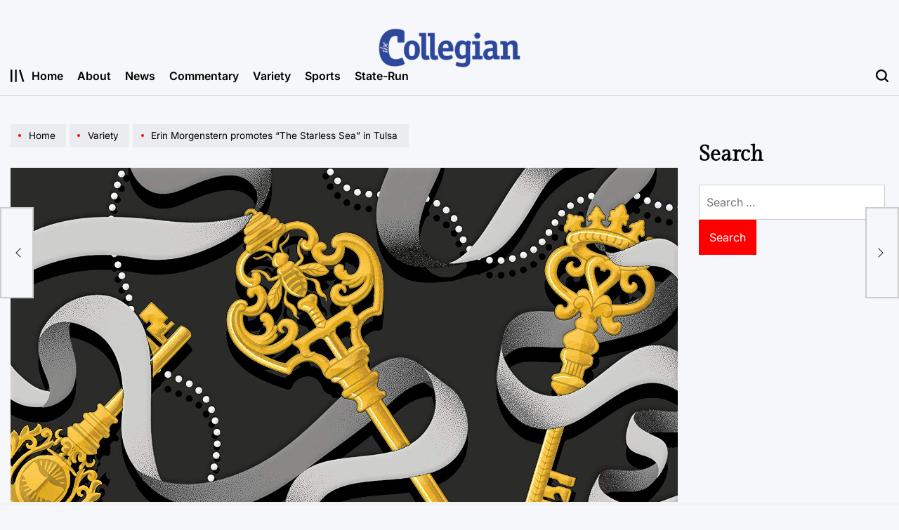

--- FILE ---
content_type: text/html; charset=UTF-8
request_url: https://tucollegian.org/erin-morgenstern-promotes-the-starless-sea-in-tulsa/
body_size: 17643
content:
    <!doctype html>
<html lang="en-US">
    <head>
        <meta charset="UTF-8">
        <meta name="viewport" content="width=device-width, initial-scale=1">
        <link rel="profile" href="https://gmpg.org/xfn/11">
        <title>Erin Morgenstern promotes “The Starless Sea” in Tulsa &#8211; The Collegian</title>
<meta name='robots' content='max-image-preview:large' />
	<style>img:is([sizes="auto" i], [sizes^="auto," i]) { contain-intrinsic-size: 3000px 1500px }</style>
	<link rel='dns-prefetch' href='//fonts.googleapis.com' />
<link rel="alternate" type="application/rss+xml" title="The Collegian &raquo; Feed" href="https://tucollegian.org/feed/" />
<link rel="alternate" type="application/rss+xml" title="The Collegian &raquo; Comments Feed" href="https://tucollegian.org/comments/feed/" />
<link rel="alternate" type="application/rss+xml" title="The Collegian &raquo; Erin Morgenstern promotes “The Starless Sea” in Tulsa Comments Feed" href="https://tucollegian.org/erin-morgenstern-promotes-the-starless-sea-in-tulsa/feed/" />
<script>
window._wpemojiSettings = {"baseUrl":"https:\/\/s.w.org\/images\/core\/emoji\/16.0.1\/72x72\/","ext":".png","svgUrl":"https:\/\/s.w.org\/images\/core\/emoji\/16.0.1\/svg\/","svgExt":".svg","source":{"concatemoji":"https:\/\/tucollegian.org\/wp-includes\/js\/wp-emoji-release.min.js?ver=6.8.3"}};
/*! This file is auto-generated */
!function(s,n){var o,i,e;function c(e){try{var t={supportTests:e,timestamp:(new Date).valueOf()};sessionStorage.setItem(o,JSON.stringify(t))}catch(e){}}function p(e,t,n){e.clearRect(0,0,e.canvas.width,e.canvas.height),e.fillText(t,0,0);var t=new Uint32Array(e.getImageData(0,0,e.canvas.width,e.canvas.height).data),a=(e.clearRect(0,0,e.canvas.width,e.canvas.height),e.fillText(n,0,0),new Uint32Array(e.getImageData(0,0,e.canvas.width,e.canvas.height).data));return t.every(function(e,t){return e===a[t]})}function u(e,t){e.clearRect(0,0,e.canvas.width,e.canvas.height),e.fillText(t,0,0);for(var n=e.getImageData(16,16,1,1),a=0;a<n.data.length;a++)if(0!==n.data[a])return!1;return!0}function f(e,t,n,a){switch(t){case"flag":return n(e,"\ud83c\udff3\ufe0f\u200d\u26a7\ufe0f","\ud83c\udff3\ufe0f\u200b\u26a7\ufe0f")?!1:!n(e,"\ud83c\udde8\ud83c\uddf6","\ud83c\udde8\u200b\ud83c\uddf6")&&!n(e,"\ud83c\udff4\udb40\udc67\udb40\udc62\udb40\udc65\udb40\udc6e\udb40\udc67\udb40\udc7f","\ud83c\udff4\u200b\udb40\udc67\u200b\udb40\udc62\u200b\udb40\udc65\u200b\udb40\udc6e\u200b\udb40\udc67\u200b\udb40\udc7f");case"emoji":return!a(e,"\ud83e\udedf")}return!1}function g(e,t,n,a){var r="undefined"!=typeof WorkerGlobalScope&&self instanceof WorkerGlobalScope?new OffscreenCanvas(300,150):s.createElement("canvas"),o=r.getContext("2d",{willReadFrequently:!0}),i=(o.textBaseline="top",o.font="600 32px Arial",{});return e.forEach(function(e){i[e]=t(o,e,n,a)}),i}function t(e){var t=s.createElement("script");t.src=e,t.defer=!0,s.head.appendChild(t)}"undefined"!=typeof Promise&&(o="wpEmojiSettingsSupports",i=["flag","emoji"],n.supports={everything:!0,everythingExceptFlag:!0},e=new Promise(function(e){s.addEventListener("DOMContentLoaded",e,{once:!0})}),new Promise(function(t){var n=function(){try{var e=JSON.parse(sessionStorage.getItem(o));if("object"==typeof e&&"number"==typeof e.timestamp&&(new Date).valueOf()<e.timestamp+604800&&"object"==typeof e.supportTests)return e.supportTests}catch(e){}return null}();if(!n){if("undefined"!=typeof Worker&&"undefined"!=typeof OffscreenCanvas&&"undefined"!=typeof URL&&URL.createObjectURL&&"undefined"!=typeof Blob)try{var e="postMessage("+g.toString()+"("+[JSON.stringify(i),f.toString(),p.toString(),u.toString()].join(",")+"));",a=new Blob([e],{type:"text/javascript"}),r=new Worker(URL.createObjectURL(a),{name:"wpTestEmojiSupports"});return void(r.onmessage=function(e){c(n=e.data),r.terminate(),t(n)})}catch(e){}c(n=g(i,f,p,u))}t(n)}).then(function(e){for(var t in e)n.supports[t]=e[t],n.supports.everything=n.supports.everything&&n.supports[t],"flag"!==t&&(n.supports.everythingExceptFlag=n.supports.everythingExceptFlag&&n.supports[t]);n.supports.everythingExceptFlag=n.supports.everythingExceptFlag&&!n.supports.flag,n.DOMReady=!1,n.readyCallback=function(){n.DOMReady=!0}}).then(function(){return e}).then(function(){var e;n.supports.everything||(n.readyCallback(),(e=n.source||{}).concatemoji?t(e.concatemoji):e.wpemoji&&e.twemoji&&(t(e.twemoji),t(e.wpemoji)))}))}((window,document),window._wpemojiSettings);
</script>
<link rel='stylesheet' id='dashicons-css' href='https://tucollegian.org/wp-includes/css/dashicons.min.css?ver=6.8.3' media='all' />
<link rel='stylesheet' id='menu-icons-extra-css' href='https://tucollegian.org/wp-content/plugins/menu-icons/css/extra.min.css?ver=0.13.19' media='all' />
<style id='wp-emoji-styles-inline-css'>

	img.wp-smiley, img.emoji {
		display: inline !important;
		border: none !important;
		box-shadow: none !important;
		height: 1em !important;
		width: 1em !important;
		margin: 0 0.07em !important;
		vertical-align: -0.1em !important;
		background: none !important;
		padding: 0 !important;
	}
</style>
<link rel='stylesheet' id='wp-block-library-css' href='https://tucollegian.org/wp-includes/css/dist/block-library/style.min.css?ver=6.8.3' media='all' />
<style id='wp-block-library-theme-inline-css'>
.wp-block-audio :where(figcaption){color:#555;font-size:13px;text-align:center}.is-dark-theme .wp-block-audio :where(figcaption){color:#ffffffa6}.wp-block-audio{margin:0 0 1em}.wp-block-code{border:1px solid #ccc;border-radius:4px;font-family:Menlo,Consolas,monaco,monospace;padding:.8em 1em}.wp-block-embed :where(figcaption){color:#555;font-size:13px;text-align:center}.is-dark-theme .wp-block-embed :where(figcaption){color:#ffffffa6}.wp-block-embed{margin:0 0 1em}.blocks-gallery-caption{color:#555;font-size:13px;text-align:center}.is-dark-theme .blocks-gallery-caption{color:#ffffffa6}:root :where(.wp-block-image figcaption){color:#555;font-size:13px;text-align:center}.is-dark-theme :root :where(.wp-block-image figcaption){color:#ffffffa6}.wp-block-image{margin:0 0 1em}.wp-block-pullquote{border-bottom:4px solid;border-top:4px solid;color:currentColor;margin-bottom:1.75em}.wp-block-pullquote cite,.wp-block-pullquote footer,.wp-block-pullquote__citation{color:currentColor;font-size:.8125em;font-style:normal;text-transform:uppercase}.wp-block-quote{border-left:.25em solid;margin:0 0 1.75em;padding-left:1em}.wp-block-quote cite,.wp-block-quote footer{color:currentColor;font-size:.8125em;font-style:normal;position:relative}.wp-block-quote:where(.has-text-align-right){border-left:none;border-right:.25em solid;padding-left:0;padding-right:1em}.wp-block-quote:where(.has-text-align-center){border:none;padding-left:0}.wp-block-quote.is-large,.wp-block-quote.is-style-large,.wp-block-quote:where(.is-style-plain){border:none}.wp-block-search .wp-block-search__label{font-weight:700}.wp-block-search__button{border:1px solid #ccc;padding:.375em .625em}:where(.wp-block-group.has-background){padding:1.25em 2.375em}.wp-block-separator.has-css-opacity{opacity:.4}.wp-block-separator{border:none;border-bottom:2px solid;margin-left:auto;margin-right:auto}.wp-block-separator.has-alpha-channel-opacity{opacity:1}.wp-block-separator:not(.is-style-wide):not(.is-style-dots){width:100px}.wp-block-separator.has-background:not(.is-style-dots){border-bottom:none;height:1px}.wp-block-separator.has-background:not(.is-style-wide):not(.is-style-dots){height:2px}.wp-block-table{margin:0 0 1em}.wp-block-table td,.wp-block-table th{word-break:normal}.wp-block-table :where(figcaption){color:#555;font-size:13px;text-align:center}.is-dark-theme .wp-block-table :where(figcaption){color:#ffffffa6}.wp-block-video :where(figcaption){color:#555;font-size:13px;text-align:center}.is-dark-theme .wp-block-video :where(figcaption){color:#ffffffa6}.wp-block-video{margin:0 0 1em}:root :where(.wp-block-template-part.has-background){margin-bottom:0;margin-top:0;padding:1.25em 2.375em}
</style>
<style id='classic-theme-styles-inline-css'>
/*! This file is auto-generated */
.wp-block-button__link{color:#fff;background-color:#32373c;border-radius:9999px;box-shadow:none;text-decoration:none;padding:calc(.667em + 2px) calc(1.333em + 2px);font-size:1.125em}.wp-block-file__button{background:#32373c;color:#fff;text-decoration:none}
</style>
<style id='co-authors-plus-coauthors-style-inline-css'>
.wp-block-co-authors-plus-coauthors.is-layout-flow [class*=wp-block-co-authors-plus]{display:inline}

</style>
<style id='co-authors-plus-avatar-style-inline-css'>
.wp-block-co-authors-plus-avatar :where(img){height:auto;max-width:100%;vertical-align:bottom}.wp-block-co-authors-plus-coauthors.is-layout-flow .wp-block-co-authors-plus-avatar :where(img){vertical-align:middle}.wp-block-co-authors-plus-avatar:is(.alignleft,.alignright){display:table}.wp-block-co-authors-plus-avatar.aligncenter{display:table;margin-inline:auto}

</style>
<style id='co-authors-plus-image-style-inline-css'>
.wp-block-co-authors-plus-image{margin-bottom:0}.wp-block-co-authors-plus-image :where(img){height:auto;max-width:100%;vertical-align:bottom}.wp-block-co-authors-plus-coauthors.is-layout-flow .wp-block-co-authors-plus-image :where(img){vertical-align:middle}.wp-block-co-authors-plus-image:is(.alignfull,.alignwide) :where(img){width:100%}.wp-block-co-authors-plus-image:is(.alignleft,.alignright){display:table}.wp-block-co-authors-plus-image.aligncenter{display:table;margin-inline:auto}

</style>
<style id='global-styles-inline-css'>
:root{--wp--preset--aspect-ratio--square: 1;--wp--preset--aspect-ratio--4-3: 4/3;--wp--preset--aspect-ratio--3-4: 3/4;--wp--preset--aspect-ratio--3-2: 3/2;--wp--preset--aspect-ratio--2-3: 2/3;--wp--preset--aspect-ratio--16-9: 16/9;--wp--preset--aspect-ratio--9-16: 9/16;--wp--preset--color--black: #000000;--wp--preset--color--cyan-bluish-gray: #abb8c3;--wp--preset--color--white: #ffffff;--wp--preset--color--pale-pink: #f78da7;--wp--preset--color--vivid-red: #cf2e2e;--wp--preset--color--luminous-vivid-orange: #ff6900;--wp--preset--color--luminous-vivid-amber: #fcb900;--wp--preset--color--light-green-cyan: #7bdcb5;--wp--preset--color--vivid-green-cyan: #00d084;--wp--preset--color--pale-cyan-blue: #8ed1fc;--wp--preset--color--vivid-cyan-blue: #0693e3;--wp--preset--color--vivid-purple: #9b51e0;--wp--preset--gradient--vivid-cyan-blue-to-vivid-purple: linear-gradient(135deg,rgba(6,147,227,1) 0%,rgb(155,81,224) 100%);--wp--preset--gradient--light-green-cyan-to-vivid-green-cyan: linear-gradient(135deg,rgb(122,220,180) 0%,rgb(0,208,130) 100%);--wp--preset--gradient--luminous-vivid-amber-to-luminous-vivid-orange: linear-gradient(135deg,rgba(252,185,0,1) 0%,rgba(255,105,0,1) 100%);--wp--preset--gradient--luminous-vivid-orange-to-vivid-red: linear-gradient(135deg,rgba(255,105,0,1) 0%,rgb(207,46,46) 100%);--wp--preset--gradient--very-light-gray-to-cyan-bluish-gray: linear-gradient(135deg,rgb(238,238,238) 0%,rgb(169,184,195) 100%);--wp--preset--gradient--cool-to-warm-spectrum: linear-gradient(135deg,rgb(74,234,220) 0%,rgb(151,120,209) 20%,rgb(207,42,186) 40%,rgb(238,44,130) 60%,rgb(251,105,98) 80%,rgb(254,248,76) 100%);--wp--preset--gradient--blush-light-purple: linear-gradient(135deg,rgb(255,206,236) 0%,rgb(152,150,240) 100%);--wp--preset--gradient--blush-bordeaux: linear-gradient(135deg,rgb(254,205,165) 0%,rgb(254,45,45) 50%,rgb(107,0,62) 100%);--wp--preset--gradient--luminous-dusk: linear-gradient(135deg,rgb(255,203,112) 0%,rgb(199,81,192) 50%,rgb(65,88,208) 100%);--wp--preset--gradient--pale-ocean: linear-gradient(135deg,rgb(255,245,203) 0%,rgb(182,227,212) 50%,rgb(51,167,181) 100%);--wp--preset--gradient--electric-grass: linear-gradient(135deg,rgb(202,248,128) 0%,rgb(113,206,126) 100%);--wp--preset--gradient--midnight: linear-gradient(135deg,rgb(2,3,129) 0%,rgb(40,116,252) 100%);--wp--preset--font-size--small: 13px;--wp--preset--font-size--medium: 20px;--wp--preset--font-size--large: 36px;--wp--preset--font-size--x-large: 42px;--wp--preset--spacing--20: 0.44rem;--wp--preset--spacing--30: 0.67rem;--wp--preset--spacing--40: 1rem;--wp--preset--spacing--50: 1.5rem;--wp--preset--spacing--60: 2.25rem;--wp--preset--spacing--70: 3.38rem;--wp--preset--spacing--80: 5.06rem;--wp--preset--shadow--natural: 6px 6px 9px rgba(0, 0, 0, 0.2);--wp--preset--shadow--deep: 12px 12px 50px rgba(0, 0, 0, 0.4);--wp--preset--shadow--sharp: 6px 6px 0px rgba(0, 0, 0, 0.2);--wp--preset--shadow--outlined: 6px 6px 0px -3px rgba(255, 255, 255, 1), 6px 6px rgba(0, 0, 0, 1);--wp--preset--shadow--crisp: 6px 6px 0px rgba(0, 0, 0, 1);}:where(.is-layout-flex){gap: 0.5em;}:where(.is-layout-grid){gap: 0.5em;}body .is-layout-flex{display: flex;}.is-layout-flex{flex-wrap: wrap;align-items: center;}.is-layout-flex > :is(*, div){margin: 0;}body .is-layout-grid{display: grid;}.is-layout-grid > :is(*, div){margin: 0;}:where(.wp-block-columns.is-layout-flex){gap: 2em;}:where(.wp-block-columns.is-layout-grid){gap: 2em;}:where(.wp-block-post-template.is-layout-flex){gap: 1.25em;}:where(.wp-block-post-template.is-layout-grid){gap: 1.25em;}.has-black-color{color: var(--wp--preset--color--black) !important;}.has-cyan-bluish-gray-color{color: var(--wp--preset--color--cyan-bluish-gray) !important;}.has-white-color{color: var(--wp--preset--color--white) !important;}.has-pale-pink-color{color: var(--wp--preset--color--pale-pink) !important;}.has-vivid-red-color{color: var(--wp--preset--color--vivid-red) !important;}.has-luminous-vivid-orange-color{color: var(--wp--preset--color--luminous-vivid-orange) !important;}.has-luminous-vivid-amber-color{color: var(--wp--preset--color--luminous-vivid-amber) !important;}.has-light-green-cyan-color{color: var(--wp--preset--color--light-green-cyan) !important;}.has-vivid-green-cyan-color{color: var(--wp--preset--color--vivid-green-cyan) !important;}.has-pale-cyan-blue-color{color: var(--wp--preset--color--pale-cyan-blue) !important;}.has-vivid-cyan-blue-color{color: var(--wp--preset--color--vivid-cyan-blue) !important;}.has-vivid-purple-color{color: var(--wp--preset--color--vivid-purple) !important;}.has-black-background-color{background-color: var(--wp--preset--color--black) !important;}.has-cyan-bluish-gray-background-color{background-color: var(--wp--preset--color--cyan-bluish-gray) !important;}.has-white-background-color{background-color: var(--wp--preset--color--white) !important;}.has-pale-pink-background-color{background-color: var(--wp--preset--color--pale-pink) !important;}.has-vivid-red-background-color{background-color: var(--wp--preset--color--vivid-red) !important;}.has-luminous-vivid-orange-background-color{background-color: var(--wp--preset--color--luminous-vivid-orange) !important;}.has-luminous-vivid-amber-background-color{background-color: var(--wp--preset--color--luminous-vivid-amber) !important;}.has-light-green-cyan-background-color{background-color: var(--wp--preset--color--light-green-cyan) !important;}.has-vivid-green-cyan-background-color{background-color: var(--wp--preset--color--vivid-green-cyan) !important;}.has-pale-cyan-blue-background-color{background-color: var(--wp--preset--color--pale-cyan-blue) !important;}.has-vivid-cyan-blue-background-color{background-color: var(--wp--preset--color--vivid-cyan-blue) !important;}.has-vivid-purple-background-color{background-color: var(--wp--preset--color--vivid-purple) !important;}.has-black-border-color{border-color: var(--wp--preset--color--black) !important;}.has-cyan-bluish-gray-border-color{border-color: var(--wp--preset--color--cyan-bluish-gray) !important;}.has-white-border-color{border-color: var(--wp--preset--color--white) !important;}.has-pale-pink-border-color{border-color: var(--wp--preset--color--pale-pink) !important;}.has-vivid-red-border-color{border-color: var(--wp--preset--color--vivid-red) !important;}.has-luminous-vivid-orange-border-color{border-color: var(--wp--preset--color--luminous-vivid-orange) !important;}.has-luminous-vivid-amber-border-color{border-color: var(--wp--preset--color--luminous-vivid-amber) !important;}.has-light-green-cyan-border-color{border-color: var(--wp--preset--color--light-green-cyan) !important;}.has-vivid-green-cyan-border-color{border-color: var(--wp--preset--color--vivid-green-cyan) !important;}.has-pale-cyan-blue-border-color{border-color: var(--wp--preset--color--pale-cyan-blue) !important;}.has-vivid-cyan-blue-border-color{border-color: var(--wp--preset--color--vivid-cyan-blue) !important;}.has-vivid-purple-border-color{border-color: var(--wp--preset--color--vivid-purple) !important;}.has-vivid-cyan-blue-to-vivid-purple-gradient-background{background: var(--wp--preset--gradient--vivid-cyan-blue-to-vivid-purple) !important;}.has-light-green-cyan-to-vivid-green-cyan-gradient-background{background: var(--wp--preset--gradient--light-green-cyan-to-vivid-green-cyan) !important;}.has-luminous-vivid-amber-to-luminous-vivid-orange-gradient-background{background: var(--wp--preset--gradient--luminous-vivid-amber-to-luminous-vivid-orange) !important;}.has-luminous-vivid-orange-to-vivid-red-gradient-background{background: var(--wp--preset--gradient--luminous-vivid-orange-to-vivid-red) !important;}.has-very-light-gray-to-cyan-bluish-gray-gradient-background{background: var(--wp--preset--gradient--very-light-gray-to-cyan-bluish-gray) !important;}.has-cool-to-warm-spectrum-gradient-background{background: var(--wp--preset--gradient--cool-to-warm-spectrum) !important;}.has-blush-light-purple-gradient-background{background: var(--wp--preset--gradient--blush-light-purple) !important;}.has-blush-bordeaux-gradient-background{background: var(--wp--preset--gradient--blush-bordeaux) !important;}.has-luminous-dusk-gradient-background{background: var(--wp--preset--gradient--luminous-dusk) !important;}.has-pale-ocean-gradient-background{background: var(--wp--preset--gradient--pale-ocean) !important;}.has-electric-grass-gradient-background{background: var(--wp--preset--gradient--electric-grass) !important;}.has-midnight-gradient-background{background: var(--wp--preset--gradient--midnight) !important;}.has-small-font-size{font-size: var(--wp--preset--font-size--small) !important;}.has-medium-font-size{font-size: var(--wp--preset--font-size--medium) !important;}.has-large-font-size{font-size: var(--wp--preset--font-size--large) !important;}.has-x-large-font-size{font-size: var(--wp--preset--font-size--x-large) !important;}
:where(.wp-block-post-template.is-layout-flex){gap: 1.25em;}:where(.wp-block-post-template.is-layout-grid){gap: 1.25em;}
:where(.wp-block-columns.is-layout-flex){gap: 2em;}:where(.wp-block-columns.is-layout-grid){gap: 2em;}
:root :where(.wp-block-pullquote){font-size: 1.5em;line-height: 1.6;}
</style>
<link rel='stylesheet' id='flytedesk-digital-css' href='https://tucollegian.org/wp-content/plugins/flytedesk-digital/public/css/flytedesk-digital-public.css?ver=20181101' media='all' />
<link rel='stylesheet' id='media-credit-css' href='https://tucollegian.org/wp-content/plugins/media-credit/public/css/media-credit.min.css?ver=4.3.0' media='all' />
<link rel='stylesheet' id='wpmm_fontawesome_css-css' href='https://tucollegian.org/wp-content/plugins/wp-megamenu/assets/font-awesome-4.7.0/css/font-awesome.min.css?ver=4.7.0' media='all' />
<link rel='stylesheet' id='wpmm_css-css' href='https://tucollegian.org/wp-content/plugins/wp-megamenu/assets/css/wpmm.css?ver=1.4.2' media='all' />
<link rel='stylesheet' id='featuresbox_css-css' href='https://tucollegian.org/wp-content/plugins/wp-megamenu/addons/wpmm-featuresbox/wpmm-featuresbox.css?ver=1' media='all' />
<link rel='stylesheet' id='postgrid_css-css' href='https://tucollegian.org/wp-content/plugins/wp-megamenu/addons/wpmm-gridpost/wpmm-gridpost.css?ver=1' media='all' />
<link rel='stylesheet' id='newsmachine-load-google-fonts-css' href='https://tucollegian.org/wp-content/fonts/10e980d02b346319cb4964536a96f213.css?ver=1.0.0' media='all' />
<link rel='stylesheet' id='swiper-css' href='https://tucollegian.org/wp-content/themes/newsmachine/assets/css/swiper-bundle.min.css?ver=6.8.3' media='all' />
<link rel='stylesheet' id='aos-css' href='https://tucollegian.org/wp-content/themes/newsmachine/assets/css/aos.min.css?ver=6.8.3' media='all' />
<link rel='stylesheet' id='newsmachine-style-css' href='https://tucollegian.org/wp-content/themes/newsmachine/style.css?ver=1.0.0' media='all' />
<style id='newsmachine-style-inline-css'>
        
                
</style>
<link rel='stylesheet' id='newsmachine-preloader-css' href='https://tucollegian.org/wp-content/themes/newsmachine/assets/css/preloader-style-10.css?ver=6.8.3' media='all' />
<link rel='stylesheet' id='latest-posts-style-css' href='https://tucollegian.org/wp-content/plugins/latest-posts/assets/css/style.css?ver=1.4.4' media='all' />
<link rel='stylesheet' id='poppins-css' href='//fonts.googleapis.com/css?family=Poppins%3A100%2C100italic%2C200%2C200italic%2C300%2C300italic%2Cregular%2Citalic%2C500%2C500italic%2C600%2C600italic%2C700%2C700italic%2C800%2C800italic%2C900%2C900italic&#038;ver=1.4.2' media='all' />
<script id="flytedesk-digital-js-extra">
var flytedesk_digital_publisher = {"uuid":"8b831234-4cb9-4796-bac7-26ffe666ffb8"};
</script>
<script src="https://tucollegian.org/wp-content/plugins/flytedesk-digital/public/js/flytedesk-digital-public.js?ver=20181101" id="flytedesk-digital-js"></script>
<script src="https://tucollegian.org/wp-includes/js/jquery/jquery.min.js?ver=3.7.1" id="jquery-core-js"></script>
<script src="https://tucollegian.org/wp-includes/js/jquery/jquery-migrate.min.js?ver=3.4.1" id="jquery-migrate-js"></script>
<script src="https://tucollegian.org/wp-content/plugins/wp-megamenu/addons/wpmm-featuresbox/wpmm-featuresbox.js?ver=1" id="featuresbox-style-js"></script>
<script id="postgrid-style-js-extra">
var postgrid_ajax_load = {"ajax_url":"https:\/\/tucollegian.org\/wp-admin\/admin-ajax.php","redirecturl":"https:\/\/tucollegian.org\/"};
</script>
<script src="https://tucollegian.org/wp-content/plugins/wp-megamenu/addons/wpmm-gridpost/wpmm-gridpost.js?ver=1" id="postgrid-style-js"></script>
<link rel="https://api.w.org/" href="https://tucollegian.org/wp-json/" /><link rel="alternate" title="JSON" type="application/json" href="https://tucollegian.org/wp-json/wp/v2/posts/9756" /><link rel="EditURI" type="application/rsd+xml" title="RSD" href="https://tucollegian.org/xmlrpc.php?rsd" />
<meta name="generator" content="WordPress 6.8.3" />
<link rel="canonical" href="https://tucollegian.org/erin-morgenstern-promotes-the-starless-sea-in-tulsa/" />
<link rel='shortlink' href='https://tucollegian.org/?p=9756' />
<link rel="alternate" title="oEmbed (JSON)" type="application/json+oembed" href="https://tucollegian.org/wp-json/oembed/1.0/embed?url=https%3A%2F%2Ftucollegian.org%2Ferin-morgenstern-promotes-the-starless-sea-in-tulsa%2F" />
<link rel="alternate" title="oEmbed (XML)" type="text/xml+oembed" href="https://tucollegian.org/wp-json/oembed/1.0/embed?url=https%3A%2F%2Ftucollegian.org%2Ferin-morgenstern-promotes-the-starless-sea-in-tulsa%2F&#038;format=xml" />
<style>.wp-megamenu-wrap &gt; ul.wp-megamenu &gt; li.wpmm_mega_menu &gt; .wpmm-strees-row-container 
                        &gt; ul.wp-megamenu-sub-menu { width: 100% !important;}.wp-megamenu &gt; li.wp-megamenu-item-4420.wpmm-item-fixed-width  &gt; ul.wp-megamenu-sub-menu { width: 100% !important;}.wpmm-nav-wrap ul.wp-megamenu&gt;li ul.wp-megamenu-sub-menu #wp-megamenu-item-4420&gt;a { }.wpmm-nav-wrap .wp-megamenu&gt;li&gt;ul.wp-megamenu-sub-menu li#wp-megamenu-item-4420&gt;a { }li#wp-megamenu-item-4420&gt; ul ul ul&gt; li { width: 100%; display: inline-block;} li#wp-megamenu-item-4420 a { }#wp-megamenu-item-4420&gt; .wp-megamenu-sub-menu { }.wp-megamenu-wrap &gt; ul.wp-megamenu &gt; li.wpmm_mega_menu &gt; .wpmm-strees-row-container 
                        &gt; ul.wp-megamenu-sub-menu { width: 100% !important;}.wp-megamenu &gt; li.wp-megamenu-item-14129.wpmm-item-fixed-width  &gt; ul.wp-megamenu-sub-menu { width: 100% !important;}.wpmm-nav-wrap ul.wp-megamenu&gt;li ul.wp-megamenu-sub-menu #wp-megamenu-item-14129&gt;a { }.wpmm-nav-wrap .wp-megamenu&gt;li&gt;ul.wp-megamenu-sub-menu li#wp-megamenu-item-14129&gt;a { }li#wp-megamenu-item-14129&gt; ul ul ul&gt; li { width: 100%; display: inline-block;} li#wp-megamenu-item-14129 a { }#wp-megamenu-item-14129&gt; .wp-megamenu-sub-menu { }.wp-megamenu-wrap &gt; ul.wp-megamenu &gt; li.wpmm_mega_menu &gt; .wpmm-strees-row-container 
                        &gt; ul.wp-megamenu-sub-menu { width: 100% !important;}.wp-megamenu &gt; li.wp-megamenu-item-4291.wpmm-item-fixed-width  &gt; ul.wp-megamenu-sub-menu { width: 100% !important;}.wpmm-nav-wrap ul.wp-megamenu&gt;li ul.wp-megamenu-sub-menu #wp-megamenu-item-4291&gt;a { }.wpmm-nav-wrap .wp-megamenu&gt;li&gt;ul.wp-megamenu-sub-menu li#wp-megamenu-item-4291&gt;a { }li#wp-megamenu-item-4291&gt; ul ul ul&gt; li { width: 100%; display: inline-block;} li#wp-megamenu-item-4291 a { }#wp-megamenu-item-4291&gt; .wp-megamenu-sub-menu { }.wp-megamenu-wrap &gt; ul.wp-megamenu &gt; li.wpmm_mega_menu &gt; .wpmm-strees-row-container 
                        &gt; ul.wp-megamenu-sub-menu { width: 100% !important;}.wp-megamenu &gt; li.wp-megamenu-item-4289.wpmm-item-fixed-width  &gt; ul.wp-megamenu-sub-menu { width: 100% !important;}.wpmm-nav-wrap ul.wp-megamenu&gt;li ul.wp-megamenu-sub-menu #wp-megamenu-item-4289&gt;a { }.wpmm-nav-wrap .wp-megamenu&gt;li&gt;ul.wp-megamenu-sub-menu li#wp-megamenu-item-4289&gt;a { }li#wp-megamenu-item-4289&gt; ul ul ul&gt; li { width: 100%; display: inline-block;} li#wp-megamenu-item-4289 a { }#wp-megamenu-item-4289&gt; .wp-megamenu-sub-menu { }.wp-megamenu-wrap &gt; ul.wp-megamenu &gt; li.wpmm_mega_menu &gt; .wpmm-strees-row-container 
                        &gt; ul.wp-megamenu-sub-menu { width: 100% !important;}.wp-megamenu &gt; li.wp-megamenu-item-4290.wpmm-item-fixed-width  &gt; ul.wp-megamenu-sub-menu { width: 100% !important;}.wpmm-nav-wrap ul.wp-megamenu&gt;li ul.wp-megamenu-sub-menu #wp-megamenu-item-4290&gt;a { }.wpmm-nav-wrap .wp-megamenu&gt;li&gt;ul.wp-megamenu-sub-menu li#wp-megamenu-item-4290&gt;a { }li#wp-megamenu-item-4290&gt; ul ul ul&gt; li { width: 100%; display: inline-block;} li#wp-megamenu-item-4290 a { }#wp-megamenu-item-4290&gt; .wp-megamenu-sub-menu { }.wp-megamenu-wrap &gt; ul.wp-megamenu &gt; li.wpmm_mega_menu &gt; .wpmm-strees-row-container 
                        &gt; ul.wp-megamenu-sub-menu { width: 100% !important;}.wp-megamenu &gt; li.wp-megamenu-item-4292.wpmm-item-fixed-width  &gt; ul.wp-megamenu-sub-menu { width: 100% !important;}.wpmm-nav-wrap ul.wp-megamenu&gt;li ul.wp-megamenu-sub-menu #wp-megamenu-item-4292&gt;a { }.wpmm-nav-wrap .wp-megamenu&gt;li&gt;ul.wp-megamenu-sub-menu li#wp-megamenu-item-4292&gt;a { }li#wp-megamenu-item-4292&gt; ul ul ul&gt; li { width: 100%; display: inline-block;} li#wp-megamenu-item-4292 a { }#wp-megamenu-item-4292&gt; .wp-megamenu-sub-menu { }.wp-megamenu-wrap &gt; ul.wp-megamenu &gt; li.wpmm_mega_menu &gt; .wpmm-strees-row-container 
                        &gt; ul.wp-megamenu-sub-menu { width: 100% !important;}.wp-megamenu &gt; li.wp-megamenu-item-4293.wpmm-item-fixed-width  &gt; ul.wp-megamenu-sub-menu { width: 100% !important;}.wpmm-nav-wrap ul.wp-megamenu&gt;li ul.wp-megamenu-sub-menu #wp-megamenu-item-4293&gt;a { }.wpmm-nav-wrap .wp-megamenu&gt;li&gt;ul.wp-megamenu-sub-menu li#wp-megamenu-item-4293&gt;a { }li#wp-megamenu-item-4293&gt; ul ul ul&gt; li { width: 100%; display: inline-block;} li#wp-megamenu-item-4293 a { }#wp-megamenu-item-4293&gt; .wp-megamenu-sub-menu { }</style><style></style><link rel="pingback" href="https://tucollegian.org/xmlrpc.php"><link rel="icon" href="https://tucollegian.org/wp-content/uploads/2025/08/cropped-Icon-2-32x32.png" sizes="32x32" />
<link rel="icon" href="https://tucollegian.org/wp-content/uploads/2025/08/cropped-Icon-2-192x192.png" sizes="192x192" />
<link rel="apple-touch-icon" href="https://tucollegian.org/wp-content/uploads/2025/08/cropped-Icon-2-180x180.png" />
<meta name="msapplication-TileImage" content="https://tucollegian.org/wp-content/uploads/2025/08/cropped-Icon-2-270x270.png" />
    </head>
<body class="wp-singular post-template-default single single-post postid-9756 single-format-standard wp-embed-responsive wp-theme-newsmachine wp-megamenu has-sidebar right-sidebar has-sticky-sidebar">
<div id="page" class="site">
    <a class="skip-link screen-reader-text" href="#site-content">Skip to content</a>
<div id="wpi-preloader">
    <div class="wpi-preloader-wrapper">
                        <div class="site-preloader site-preloader-10">
                    <span></span>
                </div>
                    </div>
</div>

<header id="masthead" class="site-header site-header-3 has-header-image data-bg"
        data-background="https://tucollegian.org/wp-content/uploads/2025/09/collegianBanner3.png"
     >
    <div class="site-header-responsive has-sticky-navigation hide-on-desktop">
    <div class="wrapper header-wrapper">
        <div class="header-components header-components-left">
            <button class="toggle nav-toggle" data-toggle-target=".menu-modal" data-toggle-body-class="showing-menu-modal" aria-expanded="false" data-set-focus=".close-nav-toggle">
                <span class="wpi-menu-icon">
                    <span></span>
                    <span></span>
                </span>
            </button><!-- .nav-toggle -->
        </div>
        <div class="header-components header-components-center">

            <div class="site-branding">
                                    <div class="site-title">
                        <a href="https://tucollegian.org/">The Collegian</a></div>
                                </div><!-- .site-branding -->
        </div>
        <div class="header-components header-components-right">
            <button class="toggle search-toggle" data-toggle-target=".search-modal" data-toggle-body-class="showing-search-modal" data-set-focus=".search-modal .search-field" aria-expanded="false">
                <svg class="svg-icon" aria-hidden="true" role="img" focusable="false" xmlns="http://www.w3.org/2000/svg" width="18" height="18" viewBox="0 0 18 18"><path fill="currentColor" d="M 7.117188 0.0351562 C 5.304688 0.226562 3.722656 0.960938 2.425781 2.203125 C 1.152344 3.421875 0.359375 4.964844 0.0820312 6.753906 C -0.00390625 7.304688 -0.00390625 8.445312 0.0820312 8.992188 C 0.625 12.5 3.265625 15.132812 6.785156 15.667969 C 7.335938 15.753906 8.414062 15.753906 8.964844 15.667969 C 10.148438 15.484375 11.261719 15.066406 12.179688 14.457031 C 12.375 14.328125 12.546875 14.214844 12.566406 14.207031 C 12.578125 14.199219 13.414062 15.007812 14.410156 16.003906 C 15.832031 17.421875 16.261719 17.832031 16.398438 17.898438 C 16.542969 17.964844 16.632812 17.984375 16.875 17.980469 C 17.128906 17.980469 17.203125 17.964844 17.355469 17.882812 C 17.597656 17.757812 17.777344 17.574219 17.890625 17.335938 C 17.964844 17.171875 17.984375 17.089844 17.984375 16.859375 C 17.980469 16.371094 18.011719 16.414062 15.988281 14.363281 L 14.207031 12.5625 L 14.460938 12.175781 C 15.074219 11.242188 15.484375 10.152344 15.667969 8.992188 C 15.753906 8.445312 15.753906 7.304688 15.667969 6.75 C 15.398438 4.976562 14.597656 3.421875 13.324219 2.203125 C 12.144531 1.070312 10.75 0.371094 9.125 0.101562 C 8.644531 0.0195312 7.574219 -0.015625 7.117188 0.0351562 Z M 8.941406 2.355469 C 10.972656 2.753906 12.625 4.226562 13.234375 6.1875 C 13.78125 7.953125 13.453125 9.824219 12.339844 11.285156 C 12.058594 11.65625 11.433594 12.25 11.054688 12.503906 C 9.355469 13.660156 7.1875 13.8125 5.367188 12.898438 C 2.886719 11.652344 1.691406 8.835938 2.515625 6.1875 C 3.132812 4.222656 4.796875 2.730469 6.808594 2.359375 C 7.332031 2.261719 7.398438 2.257812 8.015625 2.265625 C 8.382812 2.277344 8.683594 2.304688 8.941406 2.355469 Z M 8.941406 2.355469 " /></svg>            </button><!-- .search-toggle -->
        </div>
    </div>
</div>    <div class="site-header-desktop hide-on-tablet hide-on-mobile">
        <div class="header-branding-area">
            <div class="wrapper header-wrapper">
                <div class="header-components header-components-left">
                    
<div class="site-branding">
                <div class="site-title">
                <a href="https://tucollegian.org/">The Collegian</a>
            </div>
            
    </div><!-- .site-branding -->
                </div>


                
            </div>
        </div>
        <div class="header-navigation-area">
            <div class="wrapper header-wrapper">
                                    <div class="header-components header-components-left">
                        <div class="site-drawer-menu-icon" aria-label="Open menu" tabindex="0">
                            <svg class="svg-icon" aria-hidden="true" role="img" focusable="false" xmlns="http://www.w3.org/2000/svg" width="20" height="20" viewBox="0 0 25 22"><path fill="currentColor" d="M8 22V0h3v22zm13.423-.044L14.998.916l2.87-.877 6.424 21.041-2.87.876ZM0 22V0h3v22z" /></svg>                        </div>

                        <div class="header-navigation-wrapper">
                                                            <nav class="primary-menu-wrapper"
                                     aria-label="Horizontal">
                                    <ul class="primary-menu reset-list-style">
                                        <li id="menu-item-15404" class="menu-item menu-item-type-custom menu-item-object-custom menu-item-home menu-item-15404"><a href="https://tucollegian.org">Home</a></li>
<li id="menu-item-14129" class="menu-item menu-item-type-post_type menu-item-object-page menu-item-14129"><a href="https://tucollegian.org/about/">About</a></li>
<li id="menu-item-4289" class="menu-item menu-item-type-taxonomy menu-item-object-category menu-item-4289"><a href="https://tucollegian.org/category/news/">News</a></li>
<li id="menu-item-4290" class="menu-item menu-item-type-taxonomy menu-item-object-category menu-item-4290"><a href="https://tucollegian.org/category/commentary/">Commentary</a></li>
<li id="menu-item-4291" class="menu-item menu-item-type-taxonomy menu-item-object-category current-post-ancestor current-menu-parent current-post-parent menu-item-4291"><a href="https://tucollegian.org/category/variety/">Variety</a></li>
<li id="menu-item-4292" class="menu-item menu-item-type-taxonomy menu-item-object-category menu-item-4292"><a href="https://tucollegian.org/category/sports/">Sports</a></li>
<li id="menu-item-4293" class="menu-item menu-item-type-taxonomy menu-item-object-category menu-item-4293"><a href="https://tucollegian.org/category/state-run/">State-Run</a></li>
                                    </ul>
                                </nav><!-- .primary-menu-wrapper -->
                                                        </div><!-- .header-navigation-wrapper -->
                    </div>
                                <div class="header-components header-components-right">
                        <button class="toggle search-toggle desktop-search-toggle" data-toggle-target=".search-modal" data-toggle-body-class="showing-search-modal" data-set-focus=".search-modal .search-field" aria-expanded="false">
                            <svg class="svg-icon" aria-hidden="true" role="img" focusable="false" xmlns="http://www.w3.org/2000/svg" width="18" height="18" viewBox="0 0 18 18"><path fill="currentColor" d="M 7.117188 0.0351562 C 5.304688 0.226562 3.722656 0.960938 2.425781 2.203125 C 1.152344 3.421875 0.359375 4.964844 0.0820312 6.753906 C -0.00390625 7.304688 -0.00390625 8.445312 0.0820312 8.992188 C 0.625 12.5 3.265625 15.132812 6.785156 15.667969 C 7.335938 15.753906 8.414062 15.753906 8.964844 15.667969 C 10.148438 15.484375 11.261719 15.066406 12.179688 14.457031 C 12.375 14.328125 12.546875 14.214844 12.566406 14.207031 C 12.578125 14.199219 13.414062 15.007812 14.410156 16.003906 C 15.832031 17.421875 16.261719 17.832031 16.398438 17.898438 C 16.542969 17.964844 16.632812 17.984375 16.875 17.980469 C 17.128906 17.980469 17.203125 17.964844 17.355469 17.882812 C 17.597656 17.757812 17.777344 17.574219 17.890625 17.335938 C 17.964844 17.171875 17.984375 17.089844 17.984375 16.859375 C 17.980469 16.371094 18.011719 16.414062 15.988281 14.363281 L 14.207031 12.5625 L 14.460938 12.175781 C 15.074219 11.242188 15.484375 10.152344 15.667969 8.992188 C 15.753906 8.445312 15.753906 7.304688 15.667969 6.75 C 15.398438 4.976562 14.597656 3.421875 13.324219 2.203125 C 12.144531 1.070312 10.75 0.371094 9.125 0.101562 C 8.644531 0.0195312 7.574219 -0.015625 7.117188 0.0351562 Z M 8.941406 2.355469 C 10.972656 2.753906 12.625 4.226562 13.234375 6.1875 C 13.78125 7.953125 13.453125 9.824219 12.339844 11.285156 C 12.058594 11.65625 11.433594 12.25 11.054688 12.503906 C 9.355469 13.660156 7.1875 13.8125 5.367188 12.898438 C 2.886719 11.652344 1.691406 8.835938 2.515625 6.1875 C 3.132812 4.222656 4.796875 2.730469 6.808594 2.359375 C 7.332031 2.261719 7.398438 2.257812 8.015625 2.265625 C 8.382812 2.277344 8.683594 2.304688 8.941406 2.355469 Z M 8.941406 2.355469 " /></svg>                        </button><!-- .search-toggle -->
                </div>
            </div>
        </div>
    </div>
</header><!-- #masthead -->

<div class="search-modal cover-modal" data-modal-target-string=".search-modal" role="dialog" aria-modal="true" aria-label="Search">
    <div class="search-modal-inner modal-inner">
        <div class="wrapper">
            <div class="search-modal-panel">
                <h2>What are You Looking For?</h2>
                <div class="search-modal-form">
                    <form role="search" aria-label="Search for:" method="get" class="search-form" action="https://tucollegian.org/">
				<label>
					<span class="screen-reader-text">Search for:</span>
					<input type="search" class="search-field" placeholder="Search &hellip;" value="" name="s" />
				</label>
				<input type="submit" class="search-submit" value="Search" />
			</form>                </div>

                            <div class="search-modal-articles">
                                    <h2>
                        Trending Mag                    </h2>
                                <div class="wpi-search-articles">
                                            <article id="search-articles-15633" class="wpi-post wpi-post-default post-15633 post type-post status-publish format-standard has-post-thumbnail hentry category-satire category-state-run">
                                                            <div class="entry-image entry-image-medium image-hover-effect hover-effect-shine">
                                    <a class="post-thumbnail" href="https://tucollegian.org/chair-moved-in-starbucks-5-deaf-12-injured/"
                                       aria-hidden="true" tabindex="-1">
                                        <img width="300" height="225" src="https://tucollegian.org/wp-content/uploads/2025/11/Starbucks-Satire-300x225.jpg" class="attachment-medium size-medium wp-post-image" alt="Chair moved in Starbucks: 5 deaf 12 injured" decoding="async" fetchpriority="high" srcset="https://tucollegian.org/wp-content/uploads/2025/11/Starbucks-Satire-300x225.jpg 300w, https://tucollegian.org/wp-content/uploads/2025/11/Starbucks-Satire-1024x768.jpg 1024w, https://tucollegian.org/wp-content/uploads/2025/11/Starbucks-Satire-768x576.jpg 768w, https://tucollegian.org/wp-content/uploads/2025/11/Starbucks-Satire-1536x1152.jpg 1536w, https://tucollegian.org/wp-content/uploads/2025/11/Starbucks-Satire.jpg 1600w" sizes="(max-width: 300px) 100vw, 300px" />                                    </a>
                                </div>
                                                        <div class="entry-details">
                                                                <h3 class="entry-title entry-title-small">
                                    <a href="https://tucollegian.org/chair-moved-in-starbucks-5-deaf-12-injured/">Chair moved in Starbucks: 5 deaf 12 injured</a>
                                </h3>
                                <div class="entry-meta-wrapper">
                                            <div class="entry-meta entry-date posted-on">
                            <span class="screen-reader-text">on</span>
            <svg class="svg-icon" aria-hidden="true" role="img" focusable="false" xmlns="http://www.w3.org/2000/svg" width="18" height="19" viewBox="0 0 18 19"><path fill="currentColor" d="M4.60069444,4.09375 L3.25,4.09375 C2.47334957,4.09375 1.84375,4.72334957 1.84375,5.5 L1.84375,7.26736111 L16.15625,7.26736111 L16.15625,5.5 C16.15625,4.72334957 15.5266504,4.09375 14.75,4.09375 L13.3993056,4.09375 L13.3993056,4.55555556 C13.3993056,5.02154581 13.0215458,5.39930556 12.5555556,5.39930556 C12.0895653,5.39930556 11.7118056,5.02154581 11.7118056,4.55555556 L11.7118056,4.09375 L6.28819444,4.09375 L6.28819444,4.55555556 C6.28819444,5.02154581 5.9104347,5.39930556 5.44444444,5.39930556 C4.97845419,5.39930556 4.60069444,5.02154581 4.60069444,4.55555556 L4.60069444,4.09375 Z M6.28819444,2.40625 L11.7118056,2.40625 L11.7118056,1 C11.7118056,0.534009742 12.0895653,0.15625 12.5555556,0.15625 C13.0215458,0.15625 13.3993056,0.534009742 13.3993056,1 L13.3993056,2.40625 L14.75,2.40625 C16.4586309,2.40625 17.84375,3.79136906 17.84375,5.5 L17.84375,15.875 C17.84375,17.5836309 16.4586309,18.96875 14.75,18.96875 L3.25,18.96875 C1.54136906,18.96875 0.15625,17.5836309 0.15625,15.875 L0.15625,5.5 C0.15625,3.79136906 1.54136906,2.40625 3.25,2.40625 L4.60069444,2.40625 L4.60069444,1 C4.60069444,0.534009742 4.97845419,0.15625 5.44444444,0.15625 C5.9104347,0.15625 6.28819444,0.534009742 6.28819444,1 L6.28819444,2.40625 Z M1.84375,8.95486111 L1.84375,15.875 C1.84375,16.6516504 2.47334957,17.28125 3.25,17.28125 L14.75,17.28125 C15.5266504,17.28125 16.15625,16.6516504 16.15625,15.875 L16.15625,8.95486111 L1.84375,8.95486111 Z" /></svg><a href="https://tucollegian.org/chair-moved-in-starbucks-5-deaf-12-injured/" rel="bookmark"><time class="entry-date published" datetime="2025-11-11T12:39:41-06:00">11 November 2025</time><time class="updated" datetime="2025-11-11T12:40:50-06:00">11 November 2025</time></a>        </div>
                                                                                                                </div>
                            </div>
                        </article>
                                            <article id="search-articles-15631" class="wpi-post wpi-post-default post-15631 post type-post status-publish format-standard has-post-thumbnail hentry category-front-page category-state-run">
                                                            <div class="entry-image entry-image-medium image-hover-effect hover-effect-shine">
                                    <a class="post-thumbnail" href="https://tucollegian.org/horoscopes-43/"
                                       aria-hidden="true" tabindex="-1">
                                        <img width="300" height="176" src="https://tucollegian.org/wp-content/uploads/2021/09/horoscope-300x176.jpg" class="attachment-medium size-medium wp-post-image" alt="Horoscopes" decoding="async" srcset="https://tucollegian.org/wp-content/uploads/2021/09/horoscope-300x176.jpg 300w, https://tucollegian.org/wp-content/uploads/2021/09/horoscope-110x64.jpg 110w, https://tucollegian.org/wp-content/uploads/2021/09/horoscope-420x246.jpg 420w, https://tucollegian.org/wp-content/uploads/2021/09/horoscope.jpg 733w" sizes="(max-width: 300px) 100vw, 300px" />                                    </a>
                                </div>
                                                        <div class="entry-details">
                                                                <h3 class="entry-title entry-title-small">
                                    <a href="https://tucollegian.org/horoscopes-43/">Horoscopes</a>
                                </h3>
                                <div class="entry-meta-wrapper">
                                            <div class="entry-meta entry-date posted-on">
                            <span class="screen-reader-text">on</span>
            <svg class="svg-icon" aria-hidden="true" role="img" focusable="false" xmlns="http://www.w3.org/2000/svg" width="18" height="19" viewBox="0 0 18 19"><path fill="currentColor" d="M4.60069444,4.09375 L3.25,4.09375 C2.47334957,4.09375 1.84375,4.72334957 1.84375,5.5 L1.84375,7.26736111 L16.15625,7.26736111 L16.15625,5.5 C16.15625,4.72334957 15.5266504,4.09375 14.75,4.09375 L13.3993056,4.09375 L13.3993056,4.55555556 C13.3993056,5.02154581 13.0215458,5.39930556 12.5555556,5.39930556 C12.0895653,5.39930556 11.7118056,5.02154581 11.7118056,4.55555556 L11.7118056,4.09375 L6.28819444,4.09375 L6.28819444,4.55555556 C6.28819444,5.02154581 5.9104347,5.39930556 5.44444444,5.39930556 C4.97845419,5.39930556 4.60069444,5.02154581 4.60069444,4.55555556 L4.60069444,4.09375 Z M6.28819444,2.40625 L11.7118056,2.40625 L11.7118056,1 C11.7118056,0.534009742 12.0895653,0.15625 12.5555556,0.15625 C13.0215458,0.15625 13.3993056,0.534009742 13.3993056,1 L13.3993056,2.40625 L14.75,2.40625 C16.4586309,2.40625 17.84375,3.79136906 17.84375,5.5 L17.84375,15.875 C17.84375,17.5836309 16.4586309,18.96875 14.75,18.96875 L3.25,18.96875 C1.54136906,18.96875 0.15625,17.5836309 0.15625,15.875 L0.15625,5.5 C0.15625,3.79136906 1.54136906,2.40625 3.25,2.40625 L4.60069444,2.40625 L4.60069444,1 C4.60069444,0.534009742 4.97845419,0.15625 5.44444444,0.15625 C5.9104347,0.15625 6.28819444,0.534009742 6.28819444,1 L6.28819444,2.40625 Z M1.84375,8.95486111 L1.84375,15.875 C1.84375,16.6516504 2.47334957,17.28125 3.25,17.28125 L14.75,17.28125 C15.5266504,17.28125 16.15625,16.6516504 16.15625,15.875 L16.15625,8.95486111 L1.84375,8.95486111 Z" /></svg><a href="https://tucollegian.org/horoscopes-43/" rel="bookmark"><time class="entry-date published updated" datetime="2025-11-10T15:18:23-06:00">10 November 2025</time></a>        </div>
                                                                                                                </div>
                            </div>
                        </article>
                                            <article id="search-articles-15627" class="wpi-post wpi-post-default post-15627 post type-post status-publish format-standard has-post-thumbnail hentry category-front-page category-variety">
                                                            <div class="entry-image entry-image-medium image-hover-effect hover-effect-shine">
                                    <a class="post-thumbnail" href="https://tucollegian.org/tu-ydsa-hosts-watch-party-for-mamdanis-election/"
                                       aria-hidden="true" tabindex="-1">
                                        <img width="235" height="300" src="https://tucollegian.org/wp-content/uploads/2025/11/MayoralWatch-235x300.jpg" class="attachment-medium size-medium wp-post-image" alt="TU YDSA hosts watch party for Mamdani’s election" decoding="async" srcset="https://tucollegian.org/wp-content/uploads/2025/11/MayoralWatch-235x300.jpg 235w, https://tucollegian.org/wp-content/uploads/2025/11/MayoralWatch-802x1024.jpg 802w, https://tucollegian.org/wp-content/uploads/2025/11/MayoralWatch-768x980.jpg 768w, https://tucollegian.org/wp-content/uploads/2025/11/MayoralWatch.jpg 1074w" sizes="(max-width: 235px) 100vw, 235px" />                                    </a>
                                </div>
                                                        <div class="entry-details">
                                                                <h3 class="entry-title entry-title-small">
                                    <a href="https://tucollegian.org/tu-ydsa-hosts-watch-party-for-mamdanis-election/">TU YDSA hosts watch party for Mamdani’s election</a>
                                </h3>
                                <div class="entry-meta-wrapper">
                                            <div class="entry-meta entry-date posted-on">
                            <span class="screen-reader-text">on</span>
            <svg class="svg-icon" aria-hidden="true" role="img" focusable="false" xmlns="http://www.w3.org/2000/svg" width="18" height="19" viewBox="0 0 18 19"><path fill="currentColor" d="M4.60069444,4.09375 L3.25,4.09375 C2.47334957,4.09375 1.84375,4.72334957 1.84375,5.5 L1.84375,7.26736111 L16.15625,7.26736111 L16.15625,5.5 C16.15625,4.72334957 15.5266504,4.09375 14.75,4.09375 L13.3993056,4.09375 L13.3993056,4.55555556 C13.3993056,5.02154581 13.0215458,5.39930556 12.5555556,5.39930556 C12.0895653,5.39930556 11.7118056,5.02154581 11.7118056,4.55555556 L11.7118056,4.09375 L6.28819444,4.09375 L6.28819444,4.55555556 C6.28819444,5.02154581 5.9104347,5.39930556 5.44444444,5.39930556 C4.97845419,5.39930556 4.60069444,5.02154581 4.60069444,4.55555556 L4.60069444,4.09375 Z M6.28819444,2.40625 L11.7118056,2.40625 L11.7118056,1 C11.7118056,0.534009742 12.0895653,0.15625 12.5555556,0.15625 C13.0215458,0.15625 13.3993056,0.534009742 13.3993056,1 L13.3993056,2.40625 L14.75,2.40625 C16.4586309,2.40625 17.84375,3.79136906 17.84375,5.5 L17.84375,15.875 C17.84375,17.5836309 16.4586309,18.96875 14.75,18.96875 L3.25,18.96875 C1.54136906,18.96875 0.15625,17.5836309 0.15625,15.875 L0.15625,5.5 C0.15625,3.79136906 1.54136906,2.40625 3.25,2.40625 L4.60069444,2.40625 L4.60069444,1 C4.60069444,0.534009742 4.97845419,0.15625 5.44444444,0.15625 C5.9104347,0.15625 6.28819444,0.534009742 6.28819444,1 L6.28819444,2.40625 Z M1.84375,8.95486111 L1.84375,15.875 C1.84375,16.6516504 2.47334957,17.28125 3.25,17.28125 L14.75,17.28125 C15.5266504,17.28125 16.15625,16.6516504 16.15625,15.875 L16.15625,8.95486111 L1.84375,8.95486111 Z" /></svg><a href="https://tucollegian.org/tu-ydsa-hosts-watch-party-for-mamdanis-election/" rel="bookmark"><time class="entry-date published" datetime="2025-11-10T09:20:30-06:00">10 November 2025</time><time class="updated" datetime="2025-11-11T12:40:23-06:00">11 November 2025</time></a>        </div>
                                                                                                                </div>
                            </div>
                        </article>
                                            <article id="search-articles-15622" class="wpi-post wpi-post-default post-15622 post type-post status-publish format-standard has-post-thumbnail hentry category-satire category-state-run">
                                                            <div class="entry-image entry-image-medium image-hover-effect hover-effect-shine">
                                    <a class="post-thumbnail" href="https://tucollegian.org/report-real-bribe-was-the-friends-we-made-along-the-way/"
                                       aria-hidden="true" tabindex="-1">
                                        <img width="300" height="47" src="https://tucollegian.org/wp-content/uploads/2025/09/headerCollegian-1-300x47.png" class="attachment-medium size-medium wp-post-image" alt="Report: Real bribe was the friends we made along the way" decoding="async" srcset="https://tucollegian.org/wp-content/uploads/2025/09/headerCollegian-1-300x47.png 300w, https://tucollegian.org/wp-content/uploads/2025/09/headerCollegian-1-1024x160.png 1024w, https://tucollegian.org/wp-content/uploads/2025/09/headerCollegian-1-768x120.png 768w, https://tucollegian.org/wp-content/uploads/2025/09/headerCollegian-1-1536x240.png 1536w, https://tucollegian.org/wp-content/uploads/2025/09/headerCollegian-1.png 1920w" sizes="(max-width: 300px) 100vw, 300px" />                                    </a>
                                </div>
                                                        <div class="entry-details">
                                                                <h3 class="entry-title entry-title-small">
                                    <a href="https://tucollegian.org/report-real-bribe-was-the-friends-we-made-along-the-way/">Report: Real bribe was the friends we made along the way</a>
                                </h3>
                                <div class="entry-meta-wrapper">
                                            <div class="entry-meta entry-date posted-on">
                            <span class="screen-reader-text">on</span>
            <svg class="svg-icon" aria-hidden="true" role="img" focusable="false" xmlns="http://www.w3.org/2000/svg" width="18" height="19" viewBox="0 0 18 19"><path fill="currentColor" d="M4.60069444,4.09375 L3.25,4.09375 C2.47334957,4.09375 1.84375,4.72334957 1.84375,5.5 L1.84375,7.26736111 L16.15625,7.26736111 L16.15625,5.5 C16.15625,4.72334957 15.5266504,4.09375 14.75,4.09375 L13.3993056,4.09375 L13.3993056,4.55555556 C13.3993056,5.02154581 13.0215458,5.39930556 12.5555556,5.39930556 C12.0895653,5.39930556 11.7118056,5.02154581 11.7118056,4.55555556 L11.7118056,4.09375 L6.28819444,4.09375 L6.28819444,4.55555556 C6.28819444,5.02154581 5.9104347,5.39930556 5.44444444,5.39930556 C4.97845419,5.39930556 4.60069444,5.02154581 4.60069444,4.55555556 L4.60069444,4.09375 Z M6.28819444,2.40625 L11.7118056,2.40625 L11.7118056,1 C11.7118056,0.534009742 12.0895653,0.15625 12.5555556,0.15625 C13.0215458,0.15625 13.3993056,0.534009742 13.3993056,1 L13.3993056,2.40625 L14.75,2.40625 C16.4586309,2.40625 17.84375,3.79136906 17.84375,5.5 L17.84375,15.875 C17.84375,17.5836309 16.4586309,18.96875 14.75,18.96875 L3.25,18.96875 C1.54136906,18.96875 0.15625,17.5836309 0.15625,15.875 L0.15625,5.5 C0.15625,3.79136906 1.54136906,2.40625 3.25,2.40625 L4.60069444,2.40625 L4.60069444,1 C4.60069444,0.534009742 4.97845419,0.15625 5.44444444,0.15625 C5.9104347,0.15625 6.28819444,0.534009742 6.28819444,1 L6.28819444,2.40625 Z M1.84375,8.95486111 L1.84375,15.875 C1.84375,16.6516504 2.47334957,17.28125 3.25,17.28125 L14.75,17.28125 C15.5266504,17.28125 16.15625,16.6516504 16.15625,15.875 L16.15625,8.95486111 L1.84375,8.95486111 Z" /></svg><a href="https://tucollegian.org/report-real-bribe-was-the-friends-we-made-along-the-way/" rel="bookmark"><time class="entry-date published updated" datetime="2025-11-04T13:34:44-06:00">4 November 2025</time></a>        </div>
                                                                                                                </div>
                            </div>
                        </article>
                                    </div>
            </div>
    
                <button class="toggle search-untoggle close-search-toggle" data-toggle-target=".search-modal" data-toggle-body-class="showing-search-modal" data-set-focus=".search-modal .search-field">
                    <span class="screen-reader-text">
                        Close search                    </span>
                    <svg class="svg-icon" aria-hidden="true" role="img" focusable="false" xmlns="http://www.w3.org/2000/svg" width="16" height="16" viewBox="0 0 16 16"><polygon fill="currentColor" points="6.852 7.649 .399 1.195 1.445 .149 7.899 6.602 14.352 .149 15.399 1.195 8.945 7.649 15.399 14.102 14.352 15.149 7.899 8.695 1.445 15.149 .399 14.102" /></svg>                </button><!-- .search-toggle -->
            </div>
        </div>
    </div><!-- .search-modal-inner -->
</div><!-- .menu-modal -->

<div class="menu-modal cover-modal" data-modal-target-string=".menu-modal">

    <div class="menu-modal-inner modal-inner">

        <div class="menu-wrapper">

            <div class="menu-top">

                <button class="toggle close-nav-toggle" data-toggle-target=".menu-modal"
                        data-toggle-body-class="showing-menu-modal" data-set-focus=".menu-modal">
                    <svg class="svg-icon" aria-hidden="true" role="img" focusable="false" xmlns="http://www.w3.org/2000/svg" width="16" height="16" viewBox="0 0 16 16"><polygon fill="currentColor" points="6.852 7.649 .399 1.195 1.445 .149 7.899 6.602 14.352 .149 15.399 1.195 8.945 7.649 15.399 14.102 14.352 15.149 7.899 8.695 1.445 15.149 .399 14.102" /></svg>                </button><!-- .nav-toggle -->


                <nav class="mobile-menu" aria-label="Mobile">

                    <ul class="modal-menu reset-list-style">

                        <li class="menu-item menu-item-type-custom menu-item-object-custom menu-item-home menu-item-15404"><div class="ancestor-wrapper"><a href="https://tucollegian.org">Home</a></div><!-- .ancestor-wrapper --></li>
<li class="menu-item menu-item-type-post_type menu-item-object-page menu-item-14129"><div class="ancestor-wrapper"><a href="https://tucollegian.org/about/">About</a></div><!-- .ancestor-wrapper --></li>
<li class="menu-item menu-item-type-taxonomy menu-item-object-category menu-item-4289"><div class="ancestor-wrapper"><a href="https://tucollegian.org/category/news/">News</a></div><!-- .ancestor-wrapper --></li>
<li class="menu-item menu-item-type-taxonomy menu-item-object-category menu-item-4290"><div class="ancestor-wrapper"><a href="https://tucollegian.org/category/commentary/">Commentary</a></div><!-- .ancestor-wrapper --></li>
<li class="menu-item menu-item-type-taxonomy menu-item-object-category current-post-ancestor current-menu-parent current-post-parent menu-item-4291"><div class="ancestor-wrapper"><a href="https://tucollegian.org/category/variety/">Variety</a></div><!-- .ancestor-wrapper --></li>
<li class="menu-item menu-item-type-taxonomy menu-item-object-category menu-item-4292"><div class="ancestor-wrapper"><a href="https://tucollegian.org/category/sports/">Sports</a></div><!-- .ancestor-wrapper --></li>
<li class="menu-item menu-item-type-taxonomy menu-item-object-category menu-item-4293"><div class="ancestor-wrapper"><a href="https://tucollegian.org/category/state-run/">State-Run</a></div><!-- .ancestor-wrapper --></li>

                    </ul>

                </nav>
            </div><!-- .menu-top -->

            <div class="menu-bottom">
                
            </div><!-- .menu-bottom -->

                        <div class="menu-copyright">
                        <div class="copyright-info">
            &copy; All rights reserved. Proudly powered by WordPress.            Theme NewsMachine designed by <a href="https://wpinterface.com/themes/newsmachine" title="Best Free WordPress Themes by WPInterface - Top Speed, Functionality, and Stunning Design">WPInterface</a>.        </div>
                </div>
                    </div><!-- .menu-wrapper -->

    </div><!-- .menu-modal-inner -->

</div><!-- .menu-modal -->
    <main id="site-content" class="wpi-section" role="main">
        <div class="wrapper">
            <div class="row-group">
                <div id="primary" class="primary-area">
                    
<article id="post-9756" class="wpi-post wpi-post-default post-9756 post type-post status-publish format-standard has-post-thumbnail hentry category-variety">
    <div class="wpi-breadcrumb-trails hide-on-tablet hide-on-mobile"><div role="navigation" aria-label="Breadcrumbs" class="breadcrumb-trail breadcrumbs" itemprop="breadcrumb"><ul class="trail-items" itemscope itemtype="http://schema.org/BreadcrumbList"><meta name="numberOfItems" content="3" /><meta name="itemListOrder" content="Ascending" /><li itemprop="itemListElement" itemscope itemtype="http://schema.org/ListItem" class="trail-item trail-begin"><a href="https://tucollegian.org/" rel="home" itemprop="item"><span itemprop="name">Home</span></a><meta itemprop="position" content="1" /></li><li itemprop="itemListElement" itemscope itemtype="http://schema.org/ListItem" class="trail-item"><a href="https://tucollegian.org/category/variety/" itemprop="item"><span itemprop="name">Variety</span></a><meta itemprop="position" content="2" /></li><li itemprop="itemListElement" itemscope itemtype="http://schema.org/ListItem" class="trail-item trail-end"><span itemprop="item"><span itemprop="name">Erin Morgenstern promotes “The Starless Sea” in Tulsa</span></span><meta itemprop="position" content="3" /></li></ul></div></div>                <div class="entry-image image-hover-effect hover-effect-shine">
                <div class="post-thumbnail">
                    <img width="1684" height="2560" src="https://tucollegian.org/wp-content/uploads/2020/01/variety_starless-sea.jpg" class="attachment-post-thumbnail size-post-thumbnail wp-post-image" alt="" decoding="async" loading="lazy" srcset="https://tucollegian.org/wp-content/uploads/2020/01/variety_starless-sea.jpg 1684w, https://tucollegian.org/wp-content/uploads/2020/01/variety_starless-sea-197x300.jpg 197w, https://tucollegian.org/wp-content/uploads/2020/01/variety_starless-sea-768x1168.jpg 768w, https://tucollegian.org/wp-content/uploads/2020/01/variety_starless-sea-674x1024.jpg 674w, https://tucollegian.org/wp-content/uploads/2020/01/variety_starless-sea-72x110.jpg 72w, https://tucollegian.org/wp-content/uploads/2020/01/variety_starless-sea-276x420.jpg 276w, https://tucollegian.org/wp-content/uploads/2020/01/variety_starless-sea-283x430.jpg 283w" sizes="auto, (max-width: 1684px) 100vw, 1684px" /><div class="ccfic"><span class="ccfic-text">“The Starless Sea” centers on Zachary, a student in Vermont, as he navigates a mysterious world within books.</span> <span class="ccfic-source">courtesy Doubleday</span></div>                </div><!-- .post-thumbnail -->
            </div>
            <div class="entry-details">
        <header class="entry-header">
                    <div class="entry-meta entry-categories cat-links categories-has-background">
                            <span class="screen-reader-text">Posted in</span>
                        <a href="https://tucollegian.org/category/variety/" rel="category tag" class="has-background-color">Variety</a>        </div>
                                <h1 class="entry-title entry-title-large">Erin Morgenstern promotes “The Starless Sea” in Tulsa</h1>                <div class="entry-meta-wrapper">
                            <div class="entry-meta entry-date posted-on">
                            <span class="entry-meta-label date-label">on</span>
            <a href="https://tucollegian.org/erin-morgenstern-promotes-the-starless-sea-in-tulsa/" rel="bookmark"><time class="entry-date published" datetime="2020-01-22T20:45:51-06:00">22 January 2020</time><time class="updated" datetime="2020-01-22T20:17:13-06:00">22 January 2020</time></a>        </div>
        
                    <div class="entry-meta-separator"></div>        <div class="entry-meta entry-author posted-by">
                            <span class="entry-meta-label author-label"></span>
            <a href="https://tucollegian.org/author/tori-gellman/" class="text-decoration-reset">Tori Gellman</a>        </div>
                        </div><!-- .entry-meta -->
                    </header><!-- .entry-header -->

        <div class="entry-content">
            <p><em>Morgenstern gave a heartfelt talk about her career and personal life at Magic City Books.</em></p>
<p>On the evening of Wednesday, Jan. 15, Magic City Books partnered with IDL Ballroom for their first author event of 2020. Erin Morgenstern has garnered quite the literary following, as evidenced by the fact that about a third of the crowd at the event had driven out of state for her talk. If the evening was any indication of what’s to come this year, 2020 is sure to be magical and exciting. </p>
<p>Fans of Morgenstern’s No. 1 national bestseller, “The Night Circus,” had been expressing discontent over the last eight years at the fact that the author had not written another book and was less than forthcoming with information about anything being in the works. Morgenstern joked during the event that once you write something people like it’s much harder to work in peace because, with the advent of social media, fans and readers can bombard you all day long with questions and requests. </p>
<p>Conversely, during the development of “The Night Circus,” she was lucky to have no publisher or deadline and therefore no real expectations for the book. Morgenstern confessed that during her writing of her newest novel, “The Starless Sea,” which came out last November, she had to sort of artificially recreate the environment she organically had during “The Night Circus” by turning off her phone and really isolating herself with her work. She further explained that this is a common dilemma for prolific writers who are encouraged to produce more work but are no longer afforded the luxury of virtual anonymity. </p>
<p>Morgenstern did try to reason with her fans by saying that she had posted flash stories on her website every Friday for five years-totaling in about 260 micro-stories. She also explained that this had a dual purpose of keeping her constantly in the practice of creating with the written word. </p>
<p>A fan asked Morgenstern how she keeps all of her characters straight, seeing as how both “The Night Circus” and “The Starless Sea” have quite the ensemble cast and plots that span centuries. Morgenstern responded that she uses a writing program called Scrivener, in which she can create folders for each character and plot line so as not to get confused while constructing her books. </p>
<p>The author also informed the audience that she is an incredibly visual person, which prompted a conversation about what license Morgenstern has over the design of the physical book itself. She discussed how she is very insistent on certain colors being present on the jacket covers and how there are little details in the book design that she feels really adds to the overall “Erin Morgenstern aesthetic” that she’s trying to cultivate now that she has multiple novels under her belt. </p>
<p>The end of the evening involved some very earnest questions from the audience and equally genuine answers from the author. Morgenstern talked about how her husband had gotten her a kitten and a Nintendo Switch for her 40th birthday, “because he never wants me to get anything done ever again.” She then plugged her kitten’s Instagram account and joked that her “entire book tour is a ploy to get people to follow [her] cat on Instagram.” </p>
<p>When asked about how she came up with the concept for “The Starless Sea,” Morgenstern described a myth that involved time falling in love with fate. She then confessed that when she read this she immediately stopped looking into the myth further so she would be able to construct her own take on the subject. She explained that with anything she writes, she always starts with the space-taking elements from worlds she’s enjoyed such as Wonderland and Narnia. </p>
<p>My favorite part of the evening was when Morgenstern described how honeybees insisted on being in her latest novel. She said that she had the image of the honeybee in her head but hadn’t written them into the book yet because she was unconvinced they belonged there. However, after her friend sent her a mystery stuffed animal and it was a giant plush bee and a week later a bee flew into the window of her study, she took the hint and added them into the book. </p>
<p>Morgenstern’s appreciation for childlike wonder and whimsy from an adult perspective made the evening have both a nostalgic and hopeful feel to it. I, like all the other event attendees, are not-so-patiently awaiting the next masterpiece from this singular voice in fiction. </p>
        </div><!-- .entry-content -->

        <footer class="entry-footer">
                    </footer><!-- .entry-footer -->
    </div>
</article><!-- #post-9756 -->

        <section class="wpi-section wpi-single-section single-related-posts">
            <header class="section-header default-section-header">
                <h2 class="section-title">
                    You May Also Like                </h2>
            </header>

            <div class="wpi-section-content related-posts-content">
                                    <article id="related-post-15627" class="wpi-post wpi-post-default post-15627 post type-post status-publish format-standard has-post-thumbnail hentry category-front-page category-variety">
                                                    <div class="entry-image entry-image-small image-hover-effect hover-effect-shine">
                                <a class="post-thumbnail" href="https://tucollegian.org/tu-ydsa-hosts-watch-party-for-mamdanis-election/" aria-hidden="true" tabindex="-1">
                                    <img width="640" height="817" src="https://tucollegian.org/wp-content/uploads/2025/11/MayoralWatch-768x980.jpg" class="attachment-medium_large size-medium_large wp-post-image" alt="TU YDSA hosts watch party for Mamdani’s election" decoding="async" loading="lazy" srcset="https://tucollegian.org/wp-content/uploads/2025/11/MayoralWatch-768x980.jpg 768w, https://tucollegian.org/wp-content/uploads/2025/11/MayoralWatch-235x300.jpg 235w, https://tucollegian.org/wp-content/uploads/2025/11/MayoralWatch-802x1024.jpg 802w, https://tucollegian.org/wp-content/uploads/2025/11/MayoralWatch.jpg 1074w" sizes="auto, (max-width: 640px) 100vw, 640px" /><div class="ccfic"></div>                                </a>
                            </div>
                                                <div class="entry-details">
                            <header class="entry-header">
                                        <div class="entry-meta entry-categories cat-links categories-has-background">
                            <span class="screen-reader-text">Posted in</span>
                        <a href="https://tucollegian.org/category/front-page/" rel="category tag" class="has-background-color">Home</a>        </div>
        
                                <h3 class="entry-title entry-title-small"><a href="https://tucollegian.org/tu-ydsa-hosts-watch-party-for-mamdanis-election/" rel="bookmark">TU YDSA hosts watch party for Mamdani’s election</a></h3>                            </header>
                            <div class="entry-meta">

                                        <div class="entry-meta entry-date posted-on">
                            <span class="screen-reader-text">on</span>
            <svg class="svg-icon" aria-hidden="true" role="img" focusable="false" xmlns="http://www.w3.org/2000/svg" width="18" height="19" viewBox="0 0 18 19"><path fill="currentColor" d="M4.60069444,4.09375 L3.25,4.09375 C2.47334957,4.09375 1.84375,4.72334957 1.84375,5.5 L1.84375,7.26736111 L16.15625,7.26736111 L16.15625,5.5 C16.15625,4.72334957 15.5266504,4.09375 14.75,4.09375 L13.3993056,4.09375 L13.3993056,4.55555556 C13.3993056,5.02154581 13.0215458,5.39930556 12.5555556,5.39930556 C12.0895653,5.39930556 11.7118056,5.02154581 11.7118056,4.55555556 L11.7118056,4.09375 L6.28819444,4.09375 L6.28819444,4.55555556 C6.28819444,5.02154581 5.9104347,5.39930556 5.44444444,5.39930556 C4.97845419,5.39930556 4.60069444,5.02154581 4.60069444,4.55555556 L4.60069444,4.09375 Z M6.28819444,2.40625 L11.7118056,2.40625 L11.7118056,1 C11.7118056,0.534009742 12.0895653,0.15625 12.5555556,0.15625 C13.0215458,0.15625 13.3993056,0.534009742 13.3993056,1 L13.3993056,2.40625 L14.75,2.40625 C16.4586309,2.40625 17.84375,3.79136906 17.84375,5.5 L17.84375,15.875 C17.84375,17.5836309 16.4586309,18.96875 14.75,18.96875 L3.25,18.96875 C1.54136906,18.96875 0.15625,17.5836309 0.15625,15.875 L0.15625,5.5 C0.15625,3.79136906 1.54136906,2.40625 3.25,2.40625 L4.60069444,2.40625 L4.60069444,1 C4.60069444,0.534009742 4.97845419,0.15625 5.44444444,0.15625 C5.9104347,0.15625 6.28819444,0.534009742 6.28819444,1 L6.28819444,2.40625 Z M1.84375,8.95486111 L1.84375,15.875 C1.84375,16.6516504 2.47334957,17.28125 3.25,17.28125 L14.75,17.28125 C15.5266504,17.28125 16.15625,16.6516504 16.15625,15.875 L16.15625,8.95486111 L1.84375,8.95486111 Z" /></svg><a href="https://tucollegian.org/tu-ydsa-hosts-watch-party-for-mamdanis-election/" rel="bookmark"><time class="entry-date published" datetime="2025-11-10T09:20:30-06:00">10 November 2025</time><time class="updated" datetime="2025-11-11T12:40:23-06:00">11 November 2025</time></a>        </div>
                                        <div class="entry-meta-separator"></div>
                                        <div class="entry-meta entry-author posted-by">
                            <span class="screen-reader-text">Posted by</span>
            <svg class="svg-icon" aria-hidden="true" role="img" focusable="false" xmlns="http://www.w3.org/2000/svg" width="18" height="20" viewBox="0 0 18 20"><path fill="currentColor" d="M18,19 C18,19.5522847 17.5522847,20 17,20 C16.4477153,20 16,19.5522847 16,19 L16,17 C16,15.3431458 14.6568542,14 13,14 L5,14 C3.34314575,14 2,15.3431458 2,17 L2,19 C2,19.5522847 1.55228475,20 1,20 C0.44771525,20 0,19.5522847 0,19 L0,17 C0,14.2385763 2.23857625,12 5,12 L13,12 C15.7614237,12 18,14.2385763 18,17 L18,19 Z M9,10 C6.23857625,10 4,7.76142375 4,5 C4,2.23857625 6.23857625,0 9,0 C11.7614237,0 14,2.23857625 14,5 C14,7.76142375 11.7614237,10 9,10 Z M9,8 C10.6568542,8 12,6.65685425 12,5 C12,3.34314575 10.6568542,2 9,2 C7.34314575,2 6,3.34314575 6,5 C6,6.65685425 7.34314575,8 9,8 Z" /></svg><a href="https://tucollegian.org/author/will-gonsior/" class="text-decoration-reset">Will Gonsior</a>        </div>
        
                            </div>
                        </div>
                    </article>
                                    <article id="related-post-15557" class="wpi-post wpi-post-default post-15557 post type-post status-publish format-standard has-post-thumbnail hentry category-front-page category-variety">
                                                    <div class="entry-image entry-image-small image-hover-effect hover-effect-shine">
                                <a class="post-thumbnail" href="https://tucollegian.org/2025-moon-festival-celebration-packed-the-house/" aria-hidden="true" tabindex="-1">
                                    <img width="640" height="480" src="https://tucollegian.org/wp-content/uploads/2025/10/MoonFestival3-768x576.jpg" class="attachment-medium_large size-medium_large wp-post-image" alt="2025 Moon Festival celebration packed the house" decoding="async" loading="lazy" srcset="https://tucollegian.org/wp-content/uploads/2025/10/MoonFestival3-768x576.jpg 768w, https://tucollegian.org/wp-content/uploads/2025/10/MoonFestival3-300x225.jpg 300w, https://tucollegian.org/wp-content/uploads/2025/10/MoonFestival3-1024x768.jpg 1024w, https://tucollegian.org/wp-content/uploads/2025/10/MoonFestival3-1536x1152.jpg 1536w, https://tucollegian.org/wp-content/uploads/2025/10/MoonFestival3.jpg 1600w" sizes="auto, (max-width: 640px) 100vw, 640px" /><div class="ccfic"></div>                                </a>
                            </div>
                                                <div class="entry-details">
                            <header class="entry-header">
                                        <div class="entry-meta entry-categories cat-links categories-has-background">
                            <span class="screen-reader-text">Posted in</span>
                        <a href="https://tucollegian.org/category/front-page/" rel="category tag" class="has-background-color">Home</a>        </div>
        
                                <h3 class="entry-title entry-title-small"><a href="https://tucollegian.org/2025-moon-festival-celebration-packed-the-house/" rel="bookmark">2025 Moon Festival celebration packed the house</a></h3>                            </header>
                            <div class="entry-meta">

                                        <div class="entry-meta entry-date posted-on">
                            <span class="screen-reader-text">on</span>
            <svg class="svg-icon" aria-hidden="true" role="img" focusable="false" xmlns="http://www.w3.org/2000/svg" width="18" height="19" viewBox="0 0 18 19"><path fill="currentColor" d="M4.60069444,4.09375 L3.25,4.09375 C2.47334957,4.09375 1.84375,4.72334957 1.84375,5.5 L1.84375,7.26736111 L16.15625,7.26736111 L16.15625,5.5 C16.15625,4.72334957 15.5266504,4.09375 14.75,4.09375 L13.3993056,4.09375 L13.3993056,4.55555556 C13.3993056,5.02154581 13.0215458,5.39930556 12.5555556,5.39930556 C12.0895653,5.39930556 11.7118056,5.02154581 11.7118056,4.55555556 L11.7118056,4.09375 L6.28819444,4.09375 L6.28819444,4.55555556 C6.28819444,5.02154581 5.9104347,5.39930556 5.44444444,5.39930556 C4.97845419,5.39930556 4.60069444,5.02154581 4.60069444,4.55555556 L4.60069444,4.09375 Z M6.28819444,2.40625 L11.7118056,2.40625 L11.7118056,1 C11.7118056,0.534009742 12.0895653,0.15625 12.5555556,0.15625 C13.0215458,0.15625 13.3993056,0.534009742 13.3993056,1 L13.3993056,2.40625 L14.75,2.40625 C16.4586309,2.40625 17.84375,3.79136906 17.84375,5.5 L17.84375,15.875 C17.84375,17.5836309 16.4586309,18.96875 14.75,18.96875 L3.25,18.96875 C1.54136906,18.96875 0.15625,17.5836309 0.15625,15.875 L0.15625,5.5 C0.15625,3.79136906 1.54136906,2.40625 3.25,2.40625 L4.60069444,2.40625 L4.60069444,1 C4.60069444,0.534009742 4.97845419,0.15625 5.44444444,0.15625 C5.9104347,0.15625 6.28819444,0.534009742 6.28819444,1 L6.28819444,2.40625 Z M1.84375,8.95486111 L1.84375,15.875 C1.84375,16.6516504 2.47334957,17.28125 3.25,17.28125 L14.75,17.28125 C15.5266504,17.28125 16.15625,16.6516504 16.15625,15.875 L16.15625,8.95486111 L1.84375,8.95486111 Z" /></svg><a href="https://tucollegian.org/2025-moon-festival-celebration-packed-the-house/" rel="bookmark"><time class="entry-date published updated" datetime="2025-10-20T11:17:39-05:00">20 October 2025</time></a>        </div>
                                        <div class="entry-meta-separator"></div>
                                        <div class="entry-meta entry-author posted-by">
                            <span class="screen-reader-text">Posted by</span>
            <svg class="svg-icon" aria-hidden="true" role="img" focusable="false" xmlns="http://www.w3.org/2000/svg" width="18" height="20" viewBox="0 0 18 20"><path fill="currentColor" d="M18,19 C18,19.5522847 17.5522847,20 17,20 C16.4477153,20 16,19.5522847 16,19 L16,17 C16,15.3431458 14.6568542,14 13,14 L5,14 C3.34314575,14 2,15.3431458 2,17 L2,19 C2,19.5522847 1.55228475,20 1,20 C0.44771525,20 0,19.5522847 0,19 L0,17 C0,14.2385763 2.23857625,12 5,12 L13,12 C15.7614237,12 18,14.2385763 18,17 L18,19 Z M9,10 C6.23857625,10 4,7.76142375 4,5 C4,2.23857625 6.23857625,0 9,0 C11.7614237,0 14,2.23857625 14,5 C14,7.76142375 11.7614237,10 9,10 Z M9,8 C10.6568542,8 12,6.65685425 12,5 C12,3.34314575 10.6568542,2 9,2 C7.34314575,2 6,3.34314575 6,5 C6,6.65685425 7.34314575,8 9,8 Z" /></svg><a href="https://tucollegian.org/author/nathanmister/" class="text-decoration-reset">Nathan Mister</a>        </div>
        
                            </div>
                        </div>
                    </article>
                                    <article id="related-post-15518" class="wpi-post wpi-post-default post-15518 post type-post status-publish format-standard has-post-thumbnail hentry category-variety">
                                                    <div class="entry-image entry-image-small image-hover-effect hover-effect-shine">
                                <a class="post-thumbnail" href="https://tucollegian.org/album-review-the-life-of-a-showgirl/" aria-hidden="true" tabindex="-1">
                                    <img width="640" height="648" src="https://tucollegian.org/wp-content/uploads/2025/10/IMG_7112-768x778.jpeg" class="attachment-medium_large size-medium_large wp-post-image" alt="Album Review: The Life of a Showgirl" decoding="async" loading="lazy" srcset="https://tucollegian.org/wp-content/uploads/2025/10/IMG_7112-768x778.jpeg 768w, https://tucollegian.org/wp-content/uploads/2025/10/IMG_7112-296x300.jpeg 296w, https://tucollegian.org/wp-content/uploads/2025/10/IMG_7112-1011x1024.jpeg 1011w, https://tucollegian.org/wp-content/uploads/2025/10/IMG_7112-64x64.jpeg 64w, https://tucollegian.org/wp-content/uploads/2025/10/IMG_7112.jpeg 1063w" sizes="auto, (max-width: 640px) 100vw, 640px" /><div class="ccfic"></div>                                </a>
                            </div>
                                                <div class="entry-details">
                            <header class="entry-header">
                                        <div class="entry-meta entry-categories cat-links categories-has-background">
                            <span class="screen-reader-text">Posted in</span>
                        <a href="https://tucollegian.org/category/variety/" rel="category tag" class="has-background-color">Variety</a>        </div>
        
                                <h3 class="entry-title entry-title-small"><a href="https://tucollegian.org/album-review-the-life-of-a-showgirl/" rel="bookmark">Album Review: The Life of a Showgirl</a></h3>                            </header>
                            <div class="entry-meta">

                                        <div class="entry-meta entry-date posted-on">
                            <span class="screen-reader-text">on</span>
            <svg class="svg-icon" aria-hidden="true" role="img" focusable="false" xmlns="http://www.w3.org/2000/svg" width="18" height="19" viewBox="0 0 18 19"><path fill="currentColor" d="M4.60069444,4.09375 L3.25,4.09375 C2.47334957,4.09375 1.84375,4.72334957 1.84375,5.5 L1.84375,7.26736111 L16.15625,7.26736111 L16.15625,5.5 C16.15625,4.72334957 15.5266504,4.09375 14.75,4.09375 L13.3993056,4.09375 L13.3993056,4.55555556 C13.3993056,5.02154581 13.0215458,5.39930556 12.5555556,5.39930556 C12.0895653,5.39930556 11.7118056,5.02154581 11.7118056,4.55555556 L11.7118056,4.09375 L6.28819444,4.09375 L6.28819444,4.55555556 C6.28819444,5.02154581 5.9104347,5.39930556 5.44444444,5.39930556 C4.97845419,5.39930556 4.60069444,5.02154581 4.60069444,4.55555556 L4.60069444,4.09375 Z M6.28819444,2.40625 L11.7118056,2.40625 L11.7118056,1 C11.7118056,0.534009742 12.0895653,0.15625 12.5555556,0.15625 C13.0215458,0.15625 13.3993056,0.534009742 13.3993056,1 L13.3993056,2.40625 L14.75,2.40625 C16.4586309,2.40625 17.84375,3.79136906 17.84375,5.5 L17.84375,15.875 C17.84375,17.5836309 16.4586309,18.96875 14.75,18.96875 L3.25,18.96875 C1.54136906,18.96875 0.15625,17.5836309 0.15625,15.875 L0.15625,5.5 C0.15625,3.79136906 1.54136906,2.40625 3.25,2.40625 L4.60069444,2.40625 L4.60069444,1 C4.60069444,0.534009742 4.97845419,0.15625 5.44444444,0.15625 C5.9104347,0.15625 6.28819444,0.534009742 6.28819444,1 L6.28819444,2.40625 Z M1.84375,8.95486111 L1.84375,15.875 C1.84375,16.6516504 2.47334957,17.28125 3.25,17.28125 L14.75,17.28125 C15.5266504,17.28125 16.15625,16.6516504 16.15625,15.875 L16.15625,8.95486111 L1.84375,8.95486111 Z" /></svg><a href="https://tucollegian.org/album-review-the-life-of-a-showgirl/" rel="bookmark"><time class="entry-date published" datetime="2025-10-13T11:17:31-05:00">13 October 2025</time><time class="updated" datetime="2025-10-20T11:25:10-05:00">20 October 2025</time></a>        </div>
                                        <div class="entry-meta-separator"></div>
                                        <div class="entry-meta entry-author posted-by">
                            <span class="screen-reader-text">Posted by</span>
            <svg class="svg-icon" aria-hidden="true" role="img" focusable="false" xmlns="http://www.w3.org/2000/svg" width="18" height="20" viewBox="0 0 18 20"><path fill="currentColor" d="M18,19 C18,19.5522847 17.5522847,20 17,20 C16.4477153,20 16,19.5522847 16,19 L16,17 C16,15.3431458 14.6568542,14 13,14 L5,14 C3.34314575,14 2,15.3431458 2,17 L2,19 C2,19.5522847 1.55228475,20 1,20 C0.44771525,20 0,19.5522847 0,19 L0,17 C0,14.2385763 2.23857625,12 5,12 L13,12 C15.7614237,12 18,14.2385763 18,17 L18,19 Z M9,10 C6.23857625,10 4,7.76142375 4,5 C4,2.23857625 6.23857625,0 9,0 C11.7614237,0 14,2.23857625 14,5 C14,7.76142375 11.7614237,10 9,10 Z M9,8 C10.6568542,8 12,6.65685425 12,5 C12,3.34314575 10.6568542,2 9,2 C7.34314575,2 6,3.34314575 6,5 C6,6.65685425 7.34314575,8 9,8 Z" /></svg><a href="https://tucollegian.org/author/emmalie-maez/" class="text-decoration-reset">Emmalie Maez</a>        </div>
        
                            </div>
                        </div>
                    </article>
                            </div>
        </section>

    
<div class="sticky-article-navigation">
            <a class="sticky-article-link sticky-article-prev" href="https://tucollegian.org/campus-cats-at-record-low-popularity/">
            <div class="sticky-article-icon">
                <svg class="svg-icon" aria-hidden="true" role="img" focusable="false" xmlns="http://www.w3.org/2000/svg" width="16" height="16" viewBox="0 0 16 16"><path fill="currentColor" d="M11.354 1.646a.5.5 0 0 1 0 .708L5.707 8l5.647 5.646a.5.5 0 0 1-.708.708l-6-6a.5.5 0 0 1 0-.708l6-6a.5.5 0 0 1 .708 0z" /></svg>            </div>
            <article id="sticky-post-9756" class="wpi-post site-sticky-article post-9756 post type-post status-publish format-standard has-post-thumbnail hentry category-variety">
                                    <div class="entry-image entry-image-thumbnail">
                                                    <img width="300" height="220" src="https://tucollegian.org/wp-content/uploads/2020/01/satire_open_for_eyes_burned-300x220.jpg" class="attachment-medium size-medium wp-post-image" alt="" loading="lazy" /><div class="ccfic"><span class="ccfic-text">“The Starless Sea” centers on Zachary, a student in Vermont, as he navigates a mysterious world within books.</span> <span class="ccfic-source">courtesy Doubleday</span></div>                                            </div>
                                <div class="entry-details">
                    <header class="entry-header">
                        <h3 class="entry-title entry-title-small">
                            Campus cats at record low popularity                        </h3>
                    </header>
                </div>
            </article>
        </a>
            <a class="sticky-article-link sticky-article-next" href="https://tucollegian.org/adam-sandler-delivers-gripping-performance-in-uncut-gems/">
            <div class="sticky-article-icon">
                <svg class="svg-icon" aria-hidden="true" role="img" focusable="false" xmlns="http://www.w3.org/2000/svg" width="16" height="16" viewBox="0 0 16 16"><path fill="currentColor" d="M4.646 1.646a.5.5 0 0 1 .708 0l6 6a.5.5 0 0 1 0 .708l-6 6a.5.5 0 0 1-.708-.708L10.293 8 4.646 2.354a.5.5 0 0 1 0-.708z" /></svg>            </div>
            <article id="sticky-post-9756" class="wpi-post site-sticky-article post-9756 post type-post status-publish format-standard has-post-thumbnail hentry category-variety">
                                    <div class="entry-image entry-image-thumbnail">
                                                    <img width="191" height="300" src="https://tucollegian.org/wp-content/uploads/2020/01/Screen-Shot-2020-01-22-at-8.06.47-PM-191x300.png" class="attachment-medium size-medium wp-post-image" alt="" loading="lazy" /><div class="ccfic"><span class="ccfic-text">“The Starless Sea” centers on Zachary, a student in Vermont, as he navigates a mysterious world within books.</span> <span class="ccfic-source">courtesy Doubleday</span></div>                                            </div>
                                <div class="entry-details">
                    <header class="entry-header">
                        <h3 class="entry-title entry-title-small">
                            Adam Sandler delivers gripping performance in “Uncut Gems”                        </h3>
                    </header>
                </div>
            </article>
        </a>
        </div>
	<nav class="navigation post-navigation" aria-label="Posts">
		<h2 class="screen-reader-text">Post navigation</h2>
		<div class="nav-links"><div class="nav-previous"><a href="https://tucollegian.org/campus-cats-at-record-low-popularity/" rel="prev"><span class="nav-subtitle">Previous:</span> <span class="nav-title">Campus cats at record low popularity</span></a></div><div class="nav-next"><a href="https://tucollegian.org/adam-sandler-delivers-gripping-performance-in-uncut-gems/" rel="next"><span class="nav-subtitle">Next:</span> <span class="nav-title">Adam Sandler delivers gripping performance in “Uncut Gems”</span></a></div></div>
	</nav>                </div>
                
<div id="secondary" class="widget-area wpi-widget-area regular-widget-area">
    <div class="site-sticky-components">
	    <div id="search-3" class="widget widget_search"><h2 class="widget-title">Search</h2><form role="search" method="get" class="search-form" action="https://tucollegian.org/">
				<label>
					<span class="screen-reader-text">Search for:</span>
					<input type="search" class="search-field" placeholder="Search &hellip;" value="" name="s" />
				</label>
				<input type="submit" class="search-submit" value="Search" />
			</form></div>    </div>
</div>
            </div>
        </div>
    </main><!-- #main -->
    <div class="site-drawer-overlay"></div>
    <div class="site-drawer-offcanvas" aria-hidden="true" role="dialog" aria-labelledby="menu-title">
        <button class="site-drawer-close-btn" aria-label="Close menu">
            <svg class="svg-icon" aria-hidden="true" role="img" focusable="false" xmlns="http://www.w3.org/2000/svg" width="16" height="16" viewBox="0 0 16 16"><polygon fill="currentColor" points="6.852 7.649 .399 1.195 1.445 .149 7.899 6.602 14.352 .149 15.399 1.195 8.945 7.649 15.399 14.102 14.352 15.149 7.899 8.695 1.445 15.149 .399 14.102" /></svg>        </button>

                        <div class="site-drawer-wrapper">
        <div id="block-3" class="widget widget_block widget_archive"><ul class="wp-block-archives-list wp-block-archives">	<li><a href='https://tucollegian.org/2025/11/'>November 2025</a></li>
	<li><a href='https://tucollegian.org/2025/10/'>October 2025</a></li>
	<li><a href='https://tucollegian.org/2025/09/'>September 2025</a></li>
	<li><a href='https://tucollegian.org/2025/04/'>April 2025</a></li>
	<li><a href='https://tucollegian.org/2025/03/'>March 2025</a></li>
	<li><a href='https://tucollegian.org/2025/02/'>February 2025</a></li>
	<li><a href='https://tucollegian.org/2025/01/'>January 2025</a></li>
	<li><a href='https://tucollegian.org/2024/12/'>December 2024</a></li>
	<li><a href='https://tucollegian.org/2024/11/'>November 2024</a></li>
	<li><a href='https://tucollegian.org/2024/10/'>October 2024</a></li>
	<li><a href='https://tucollegian.org/2024/09/'>September 2024</a></li>
	<li><a href='https://tucollegian.org/2024/08/'>August 2024</a></li>
	<li><a href='https://tucollegian.org/2024/04/'>April 2024</a></li>
	<li><a href='https://tucollegian.org/2024/03/'>March 2024</a></li>
	<li><a href='https://tucollegian.org/2024/02/'>February 2024</a></li>
	<li><a href='https://tucollegian.org/2024/01/'>January 2024</a></li>
	<li><a href='https://tucollegian.org/2023/11/'>November 2023</a></li>
	<li><a href='https://tucollegian.org/2023/10/'>October 2023</a></li>
	<li><a href='https://tucollegian.org/2023/09/'>September 2023</a></li>
	<li><a href='https://tucollegian.org/2023/08/'>August 2023</a></li>
	<li><a href='https://tucollegian.org/2023/04/'>April 2023</a></li>
	<li><a href='https://tucollegian.org/2023/03/'>March 2023</a></li>
	<li><a href='https://tucollegian.org/2023/02/'>February 2023</a></li>
	<li><a href='https://tucollegian.org/2023/01/'>January 2023</a></li>
	<li><a href='https://tucollegian.org/2022/12/'>December 2022</a></li>
	<li><a href='https://tucollegian.org/2022/11/'>November 2022</a></li>
	<li><a href='https://tucollegian.org/2022/10/'>October 2022</a></li>
	<li><a href='https://tucollegian.org/2022/09/'>September 2022</a></li>
	<li><a href='https://tucollegian.org/2022/08/'>August 2022</a></li>
	<li><a href='https://tucollegian.org/2022/04/'>April 2022</a></li>
	<li><a href='https://tucollegian.org/2022/03/'>March 2022</a></li>
	<li><a href='https://tucollegian.org/2022/02/'>February 2022</a></li>
	<li><a href='https://tucollegian.org/2022/01/'>January 2022</a></li>
	<li><a href='https://tucollegian.org/2021/11/'>November 2021</a></li>
	<li><a href='https://tucollegian.org/2021/10/'>October 2021</a></li>
	<li><a href='https://tucollegian.org/2021/09/'>September 2021</a></li>
	<li><a href='https://tucollegian.org/2021/04/'>April 2021</a></li>
	<li><a href='https://tucollegian.org/2021/03/'>March 2021</a></li>
	<li><a href='https://tucollegian.org/2021/02/'>February 2021</a></li>
	<li><a href='https://tucollegian.org/2021/01/'>January 2021</a></li>
	<li><a href='https://tucollegian.org/2020/11/'>November 2020</a></li>
	<li><a href='https://tucollegian.org/2020/10/'>October 2020</a></li>
	<li><a href='https://tucollegian.org/2020/09/'>September 2020</a></li>
	<li><a href='https://tucollegian.org/2020/08/'>August 2020</a></li>
	<li><a href='https://tucollegian.org/2020/04/'>April 2020</a></li>
	<li><a href='https://tucollegian.org/2020/03/'>March 2020</a></li>
	<li><a href='https://tucollegian.org/2020/02/'>February 2020</a></li>
	<li><a href='https://tucollegian.org/2020/01/'>January 2020</a></li>
	<li><a href='https://tucollegian.org/2019/12/'>December 2019</a></li>
	<li><a href='https://tucollegian.org/2019/11/'>November 2019</a></li>
	<li><a href='https://tucollegian.org/2019/10/'>October 2019</a></li>
	<li><a href='https://tucollegian.org/2019/09/'>September 2019</a></li>
	<li><a href='https://tucollegian.org/2019/05/'>May 2019</a></li>
	<li><a href='https://tucollegian.org/2019/04/'>April 2019</a></li>
	<li><a href='https://tucollegian.org/2019/03/'>March 2019</a></li>
	<li><a href='https://tucollegian.org/2019/02/'>February 2019</a></li>
	<li><a href='https://tucollegian.org/2019/01/'>January 2019</a></li>
	<li><a href='https://tucollegian.org/2018/11/'>November 2018</a></li>
	<li><a href='https://tucollegian.org/2018/10/'>October 2018</a></li>
	<li><a href='https://tucollegian.org/2018/09/'>September 2018</a></li>
	<li><a href='https://tucollegian.org/2018/08/'>August 2018</a></li>
	<li><a href='https://tucollegian.org/2018/04/'>April 2018</a></li>
	<li><a href='https://tucollegian.org/2018/03/'>March 2018</a></li>
	<li><a href='https://tucollegian.org/2018/02/'>February 2018</a></li>
	<li><a href='https://tucollegian.org/2018/01/'>January 2018</a></li>
	<li><a href='https://tucollegian.org/2017/11/'>November 2017</a></li>
	<li><a href='https://tucollegian.org/2017/10/'>October 2017</a></li>
	<li><a href='https://tucollegian.org/2017/09/'>September 2017</a></li>
	<li><a href='https://tucollegian.org/2017/08/'>August 2017</a></li>
	<li><a href='https://tucollegian.org/2017/04/'>April 2017</a></li>
	<li><a href='https://tucollegian.org/2017/03/'>March 2017</a></li>
	<li><a href='https://tucollegian.org/2017/02/'>February 2017</a></li>
	<li><a href='https://tucollegian.org/2017/01/'>January 2017</a></li>
	<li><a href='https://tucollegian.org/2016/11/'>November 2016</a></li>
	<li><a href='https://tucollegian.org/2016/10/'>October 2016</a></li>
	<li><a href='https://tucollegian.org/2016/09/'>September 2016</a></li>
	<li><a href='https://tucollegian.org/2016/08/'>August 2016</a></li>
	<li><a href='https://tucollegian.org/2016/04/'>April 2016</a></li>
	<li><a href='https://tucollegian.org/2016/03/'>March 2016</a></li>
	<li><a href='https://tucollegian.org/2016/02/'>February 2016</a></li>
	<li><a href='https://tucollegian.org/2016/01/'>January 2016</a></li>
	<li><a href='https://tucollegian.org/2015/12/'>December 2015</a></li>
	<li><a href='https://tucollegian.org/2015/11/'>November 2015</a></li>
	<li><a href='https://tucollegian.org/2015/10/'>October 2015</a></li>
	<li><a href='https://tucollegian.org/2015/09/'>September 2015</a></li>
	<li><a href='https://tucollegian.org/2015/08/'>August 2015</a></li>
	<li><a href='https://tucollegian.org/2015/04/'>April 2015</a></li>
	<li><a href='https://tucollegian.org/2015/03/'>March 2015</a></li>
	<li><a href='https://tucollegian.org/2015/02/'>February 2015</a></li>
	<li><a href='https://tucollegian.org/2015/01/'>January 2015</a></li>
	<li><a href='https://tucollegian.org/2014/12/'>December 2014</a></li>
</ul></div>    </div>
            </div>




<footer id="colophon" class="site-footer">


    
        <div class="site-footer-area site-footer-navigation">
        <div class="wrapper">
            <div class="row-group">

                <div class="column-sm-12 column-md-4">
                                            <nav class="footer-social-navigation" aria-label="Footer Social links">
                            <ul class="social-menu reset-list-style social-icons none ">
                                                            </ul>
                        </nav>
                                    </div>
                <div class="column-sm-12 column-md-6">

                    <h2 class="wp-block-heading">Links</h2><div class="footer-navigation"><ul id="menu-main" class="footer-menu reset-list-style"><li id="menu-item-15406" class="menu-item menu-item-type-custom menu-item-object-custom menu-item-home menu-item-15406"><a href="https://tucollegian.org">Home</a></li>
<li id="menu-item-4295" class="menu-item menu-item-type-post_type menu-item-object-page menu-item-4295"><a href="https://tucollegian.org/about/">About</a></li>
<li id="menu-item-4420" class="menu-item menu-item-type-custom menu-item-object-custom menu-item-4420"><a href="https://app.flytedesk.com/v3/shop/the-collegian-a8e84dea/">Advertising</a></li>
</ul></div>
                </div>
            </div>
        </div>
    </div>

    <div class="site-footer-area site-info">
    <div class="wrapper">
        <div class="site-info-panel">

                    <div class="copyright-info">
            &copy; All rights reserved. Proudly powered by WordPress.            Theme NewsMachine designed by <a href="https://wpinterface.com/themes/newsmachine" title="Best Free WordPress Themes by WPInterface - Top Speed, Functionality, and Stunning Design">WPInterface</a>.        </div>
    





        </div>
    </div>
</div><!-- .site-info -->

</footer><!-- #colophon -->


<button id="scrollToTopBtn" aria-label="Scroll to top" title="Scroll to top">
    <svg id="progressCircle" width="50" height="50" aria-hidden="true">
        <circle cx="25" cy="25" r="22" stroke-width="4" fill="none"/>
    </svg>
    <svg class="svg-icon" aria-hidden="true" role="img" focusable="false" xmlns="http://www.w3.org/2000/svg" width="16" height="16" viewBox="0 0 16 16"><path fill="currentColor" d="M8 15a.5.5 0 0 0 .5-.5V2.707l3.146 3.147a.5.5 0 0 0 .708-.708l-4-4a.5.5 0 0 0-.708 0l-4 4a.5.5 0 1 0 .708.708L7.5 2.707V14.5a.5.5 0 0 0 .5.5" /></svg></button>

    <div id="progressBarContainer">
        <div id="progressBar"></div>
    </div>

</div><!-- #page -->

<script type="speculationrules">
{"prefetch":[{"source":"document","where":{"and":[{"href_matches":"\/*"},{"not":{"href_matches":["\/wp-*.php","\/wp-admin\/*","\/wp-content\/uploads\/*","\/wp-content\/*","\/wp-content\/plugins\/*","\/wp-content\/themes\/newsmachine\/*","\/*\\?(.+)"]}},{"not":{"selector_matches":"a[rel~=\"nofollow\"]"}},{"not":{"selector_matches":".no-prefetch, .no-prefetch a"}}]},"eagerness":"conservative"}]}
</script>
<script id="wpmm_js-js-extra">
var ajax_objects = {"ajaxurl":"https:\/\/tucollegian.org\/wp-admin\/admin-ajax.php","redirecturl":"https:\/\/tucollegian.org\/","loadingmessage":"Sending user info, please wait..."};
var wpmm_object = {"ajax_url":"https:\/\/tucollegian.org\/wp-admin\/admin-ajax.php","wpmm_responsive_breakpoint":"767px","wpmm_disable_mobile":"false"};
</script>
<script src="https://tucollegian.org/wp-content/plugins/wp-megamenu/assets/js/wpmm.js?ver=1.4.2" id="wpmm_js-js"></script>
<script src="https://tucollegian.org/wp-content/themes/newsmachine/assets/js/navigation.min.js?ver=1.0.0" id="newsmachine-navigation-js"></script>
<script src="https://tucollegian.org/wp-content/themes/newsmachine/assets/js/swiper-bundle.min.js?ver=1.0.0" id="swiper-js"></script>
<script src="https://tucollegian.org/wp-content/themes/newsmachine/assets/js/aos.min.js?ver=1.0.0" id="aos-js"></script>
<script src="https://tucollegian.org/wp-content/themes/newsmachine/assets/js/script.min.js?ver=1.0.0" id="newsmachine-script-js"></script>
<script id="newsmachine-load-posts-js-extra">
var NewsMachineVars = {"load_post_nonce_wp":"5b1039c3f6","ajaxurl":"https:\/\/tucollegian.org\/wp-admin\/admin-ajax.php","query_vars":"{\"page\":0,\"name\":\"erin-morgenstern-promotes-the-starless-sea-in-tulsa\",\"error\":\"\",\"m\":\"\",\"p\":0,\"post_parent\":\"\",\"subpost\":\"\",\"subpost_id\":\"\",\"attachment\":\"\",\"attachment_id\":0,\"pagename\":\"\",\"page_id\":0,\"second\":\"\",\"minute\":\"\",\"hour\":\"\",\"day\":0,\"monthnum\":0,\"year\":0,\"w\":0,\"category_name\":\"\",\"tag\":\"\",\"cat\":\"\",\"tag_id\":\"\",\"author\":\"\",\"author_name\":\"\",\"feed\":\"\",\"tb\":\"\",\"paged\":0,\"meta_key\":\"\",\"meta_value\":\"\",\"preview\":\"\",\"s\":\"\",\"sentence\":\"\",\"title\":\"\",\"fields\":\"all\",\"menu_order\":\"\",\"embed\":\"\",\"category__in\":[],\"category__not_in\":[],\"category__and\":[],\"post__in\":[],\"post__not_in\":[],\"post_name__in\":[],\"tag__in\":[],\"tag__not_in\":[],\"tag__and\":[],\"tag_slug__in\":[],\"tag_slug__and\":[],\"post_parent__in\":[],\"post_parent__not_in\":[],\"author__in\":[],\"author__not_in\":[],\"search_columns\":[],\"ignore_sticky_posts\":false,\"suppress_filters\":false,\"cache_results\":true,\"update_post_term_cache\":true,\"update_menu_item_cache\":false,\"lazy_load_term_meta\":true,\"update_post_meta_cache\":true,\"post_type\":\"\",\"posts_per_page\":10,\"nopaging\":false,\"comments_per_page\":\"50\",\"no_found_rows\":false,\"order\":\"DESC\"}"};
</script>
<script src="https://tucollegian.org/wp-content/themes/newsmachine/template-parts/pagination/pagination.js?ver=1.0.0" id="newsmachine-load-posts-js"></script>
<script src="https://tucollegian.org/wp-content/plugins/page-links-to/dist/new-tab.js?ver=3.3.7" id="page-links-to-js"></script>

</body>
</html>


--- FILE ---
content_type: text/css
request_url: https://tucollegian.org/wp-content/themes/newsmachine/style.css?ver=1.0.0
body_size: 22061
content:
/*!
Theme Name: NewsMachine
Theme URI: https://wpinterface.com/themes/newsmachine/
Author: WPInterface
Author URI: https://wpinterface.com/
Description: NewsMachine is a modern, stylish, and feature-rich WordPress theme designed for bloggers, content creators, and lifestyle magazines. Whether you’re into fashion, travel, tech, or food, NewsMachine helps you craft a stunning website with no coding knowledge required. Packed with advanced customization options, pre-built demos, and seamless integration with essential plugins, it’s the perfect choice for both personal blogs and professional online magazines.
Requires at least: 5.9
Tested up to: 6.8
Requires PHP: 5.6
Version: 1.0.2
License: GNU General Public License v2 or later
License URI: http://www.gnu.org/licenses/gpl-2.0.html
Text Domain: newsmachine
Tags: one-column, two-columns, right-sidebar, left-sidebar, flexible-header, custom-header, custom-background, custom-menu, custom-colors, sticky-post, threaded-comments, translation-ready, featured-images, theme-options, post-formats, footer-widgets, blog, e-commerce, rtl-language-support
This theme, like WordPress, is licensed under the GPL.
Use it to make something cool, have fun, and share what you've learned with others.
*/
/*--------------------------------------------------------------
>>> TABLE OF CONTENTS:
----------------------------------------------------------------
# Generic
	- Normalize
	- Box sizing
# Base
	- Typography
	- Elements
	- Links
	- Forms
## Layouts
# Components
	- Navigation
	- Posts and pages
	- Comments
	- Widgets
	- Media
	- Captions
	- Galleries
# plugins
	- Jetpack infinite scroll
# Utilities
	- Accessibility
	- Alignments
--------------------------------------------------------------*/
/*--------------------------------------------------------------
# Generic
--------------------------------------------------------------*/
/* Normalize
--------------------------------------------- */
:root {
    --wpi-gutter: 0.938rem;
    --wpi--base-bg-color: #f6f7fa;
    --wpi--base-text-color: #000000;
    --wpi--base-border-color: #cccccc;
    --wpi--link-color: #000000;
    --wpi--link-hover-color: #0267ff;
    --wpi--primary-bg-color: #ff0000;
    --wpi--primary-text-color: #fff;
    --wpi--secondary-bg-color: #3AE4AE;
    --wpi--secondary-text-color: #fff;
    --wpi--preloader-bg: #fff;
    --wpi--preloader-color: #036;
    --wpi-submenu-bg-color: #ffffff;
    --wpi-submenu-text-color: #000000;
    --wpi--rgb-color: 0, 0, 0;
    --wpi--alt-rgb-color: 255, 255, 255;
    --wpi--verticle-spacing-large: 7.5rem;
    --wpi--verticle-spacing-big: 5rem;
    --wpi--verticle-spacing-medium: 2.5rem;
    --wpi--verticle-spacing-small: 1.25rem;
    --wpi--site-title-font-family: "Gilda Display", serif;
    --wpi--site-title-font-size: 5.125rem;
    --wpi--site-title-font-weight: 400;
    --wpi--letter-spacing-site-title: 0;
    --wpi--text-transform-site-title: capitalize;
    --wpi--font-general: "Inter", sans-serif;
    --wpi--font-general-weight: 400;
    --wpi--font-size-general: 1rem;
    --wpi--letter-spacing-general: 0;
    --wpi--font-family-section-heading: "Inter", sans-serif;
    --wpi--font-family-large: "Gilda Display", serif;
    --wpi--font-size-large: clamp(1.875rem, 2.1705rem + 1.4545vw, 2.75rem);
    --wpi--font-weight-large: 700;
    --wpi--letter-spacing-large: 0;
    --wpi--line-height-large: 1.2;
    --wpi--text-transform-large: inherit;
    --wpi--font-family-big: "Gilda Display", serif;
    --wpi--font-size-big: clamp(1.5rem, 1.8295rem + 0.5455vw, 1.875rem);
    --wpi--font-weight-big: 700;
    --wpi--letter-spacing-big: 0;
    --wpi--line-height-big: 1.2;
    --wpi--text-transform-big: inherit;
    --wpi--font-family-medium: "Gilda Display", serif;
    --wpi--font-size-medium: clamp(1.625rem, 1.4545rem + 0.5455vw, 1.5rem);
    --wpi--font-weight-medium: 700;
    --wpi--letter-spacing-medium: 0;
    --wpi--line-height-medium: 1.2;
    --wpi--text-transform-medium: inherit;
    --wpi--font-family-small: "Gilda Display", serif;
    --wpi--font-size-small: clamp(1rem, 0.7159rem + 0.9091vw, 1.25rem);
    --wpi--font-weight-small: 700;
    --wpi--letter-spacing-small: 0;
    --wpi--line-height-small: 1.4;
    --wpi--text-transform-small: inherit;
    --wpi--meta-font-family: "Inter", sans-serif;
    --wpi--meta-font-size: 0.75rem;
    --wpi--meta-font-weight: 400;
    --swiper-theme-color: #FF5722;
    --swiper-navigation-size: 0.875rem;
    --swiper-navigation-sides-offset: 0;
    --swiper-pagination-bullet-inactive-color: #000;
    --swiper-pagination-bullet-inactive-opacity: .7;
}

@media (min-width: 1400px) {
    :root {
        --wpi-gutter: 0.938rem;
    }
}

/*! normalize.css v8.0.1 | MIT License | github.com/necolas/normalize.css */
/* Document
	 ========================================================================== */
/**
 * 1. Correct the line height in all browsers.
 * 2. Prevent adjustments of font size after orientation changes in iOS.
 */
html {
    line-height: 1.15;
    -webkit-text-size-adjust: 100%;
}

/* Sections
	 ========================================================================== */
/**
 * Remove the margin in all browsers.
 */
body {
    margin: 0;
}

/**
 * Render the `main` element consistently in IE.
 */
main {
    display: block;
}

/**
 * Correct the font size and margin on `h1` elements within `section` and
 * `article` contexts in Chrome, Firefox, and Safari.
 */
h1 {
    font-size: 2em;
    margin: 0.67em 0;
}

/* Grouping content
	 ========================================================================== */
/**
 * 1. Add the correct box sizing in Firefox.
 * 2. Show the overflow in Edge and IE.
 */
hr {
    box-sizing: content-box;
    height: 0;
    overflow: visible;
}

/**
 * 1. Correct the inheritance and scaling of font size in all browsers.
 * 2. Correct the odd `em` font sizing in all browsers.
 */
pre {
    font-family: monospace, monospace;
    font-size: 1em;
}

/* Text-level semantics
	 ========================================================================== */
/**
 * Remove the gray background on active links in IE 10.
 */
a {
    background-color: transparent;
}

/**
 * 1. Remove the bottom border in Chrome 57-
 * 2. Add the correct text decoration in Chrome, Edge, IE, Opera, and Safari.
 */
abbr[title] {
    border-bottom: none;
    text-decoration: underline dotted;
}

/**
 * Add the correct font weight in Chrome, Edge, and Safari.
 */
b,
strong {
    font-weight: bolder;
}

/**
 * 1. Correct the inheritance and scaling of font size in all browsers.
 * 2. Correct the odd `em` font sizing in all browsers.
 */
code,
kbd,
samp {
    font-family: monospace, monospace;
    font-size: 1em;
}

/**
 * Add the correct font size in all browsers.
 */
small {
    font-size: 80%;
}

/**
 * Prevent `sub` and `sup` elements from affecting the line height in
 * all browsers.
 */
sub,
sup {
    font-size: 75%;
    line-height: 0;
    position: relative;
    vertical-align: baseline;
}

sub {
    bottom: -0.25em;
}

sup {
    top: -0.5em;
}

/* Embedded content
	 ========================================================================== */
/**
 * Remove the border on images inside links in IE 10.
 */
img {
    border-style: none;
    vertical-align: top;
}

/* Forms
	 ========================================================================== */
/**
 * 1. Change the font styles in all browsers.
 * 2. Remove the margin in Firefox and Safari.
 */
button,
input,
optgroup,
select,
textarea {
    font-family: inherit;
    font-size: 100%;
    line-height: 1.15;
    margin: 0;
}

/**
 * Show the overflow in IE.
 * 1. Show the overflow in Edge.
 */
button,
input {
    overflow: visible;
}

/**
 * Remove the inheritance of text transform in Edge, Firefox, and IE.
 * 1. Remove the inheritance of text transform in Firefox.
 */
button,
select {
    text-transform: none;
}

/**
 * Correct the inability to style clickable types in iOS and Safari.
 */
button,
[type="button"],
[type="reset"],
[type="submit"] {
    -webkit-appearance: button;
}

/**
 * Remove the inner border and padding in Firefox.
 */
button::-moz-focus-inner,
[type="button"]::-moz-focus-inner,
[type="reset"]::-moz-focus-inner,
[type="submit"]::-moz-focus-inner {
    border-style: none;
    padding: 0;
}

/**
 * Restore the focus styles unset by the previous rule.
 */
button:-moz-focusring,
[type="button"]:-moz-focusring,
[type="reset"]:-moz-focusring,
[type="submit"]:-moz-focusring {
    outline: 1px dotted ButtonText;
}

/**
 * Correct the padding in Firefox.
 */
fieldset {
    padding: 0.35em 0.75em 0.625em;
}

/**
 * 1. Correct the text wrapping in Edge and IE.
 * 2. Correct the color inheritance from `fieldset` elements in IE.
 * 3. Remove the padding so developers are not caught out when they zero out
 *		`fieldset` elements in all browsers.
 */
legend {
    box-sizing: border-box;
    color: inherit;
    display: table;
    max-width: 100%;
    padding: 0;
    white-space: normal;
}

/**
 * Add the correct vertical alignment in Chrome, Firefox, and Opera.
 */
progress {
    vertical-align: baseline;
}

/**
 * Remove the default vertical scrollbar in IE 10+.
 */
textarea {
    overflow: auto;
}

/**
 * 1. Add the correct box sizing in IE 10.
 * 2. Remove the padding in IE 10.
 */
[type="checkbox"],
[type="radio"] {
    box-sizing: border-box;
    padding: 0;
}

/**
 * Correct the cursor style of increment and decrement buttons in Chrome.
 */
[type="number"]::-webkit-inner-spin-button,
[type="number"]::-webkit-outer-spin-button {
    height: auto;
}

/**
 * 1. Correct the odd appearance in Chrome and Safari.
 * 2. Correct the outline style in Safari.
 */
[type="search"] {
    -webkit-appearance: textfield;
    outline-offset: -2px;
}

/**
 * Remove the inner padding in Chrome and Safari on macOS.
 */
[type="search"]::-webkit-search-decoration {
    -webkit-appearance: none;
}

/**
 * 1. Correct the inability to style clickable types in iOS and Safari.
 * 2. Change font properties to `inherit` in Safari.
 */
::-webkit-file-upload-button {
    -webkit-appearance: button;
    font: inherit;
}

/* Interactive
	 ========================================================================== */
/*
 * Add the correct display in Edge, IE 10+, and Firefox.
 */
details {
    display: block;
}

/*
 * Add the correct display in all browsers.
 */
summary {
    display: list-item;
}

/* Misc
	 ========================================================================== */
/**
 * Add the correct display in IE 10+.
 */
template {
    display: none;
}

/**
 * Add the correct display in IE 10.
 */
[hidden] {
    display: none;
}

/* Box sizing
--------------------------------------------- */
/* Inherit box-sizing to more easily change it's value on a component level.
@link http://css-tricks.com/inheriting-box-sizing-probably-slightly-better-best-practice/ */
*,
*::before,
*::after {
    box-sizing: border-box;
}

html {
    box-sizing: border-box;
}

::-moz-selection {
    background: #000000;
    color: #ffffff;
}

::selection {
    background: #000000;
    color: #ffffff;
}

.align-text-center {
    text-align: center;
}

.align-text-center .entry-meta {
    justify-content: center;
}

.align-text-left {
    text-align: left;
}

.align-text-right {
    text-align: right;
}

.vertical-align-top {
    align-items: flex-start;
}

.vertical-align-middle {
    align-items: center;
}

.vertical-align-bottom {
    align-items: flex-end;
}

.site .mb-2 {
    margin-bottom: 1.25rem;
}

.site .mb-3 {
    margin-bottom: 1.875rem;
}

.site .mb-4 {
    margin-bottom: 2.5rem;
}

/*--------------------------------------------------------------
# Base
--------------------------------------------------------------*/
html {
    scroll-behavior: smooth;
}

@media (prefers-reduced-motion: reduce) {
    html {
        scroll-behavior: auto;
    }
}

body {
    -webkit-box-sizing: border-box;
    -moz-box-sizing: border-box;
    box-sizing: border-box;
    overflow-x: hidden;
}

/* Typography
--------------------------------------------- */
body {
    -moz-osx-font-smoothing: grayscale;
    -webkit-font-smoothing: antialiased;
}

body,
button,
input,
select,
optgroup,
textarea {
    color: var(--wpi--base-text-color);
    font-family: var(--wpi--font-general);
    font-weight: var(--wpi--font-general-weight);
    font-size: var(--wpi--font-size-general);
    font-optical-sizing: auto;
    letter-spacing: var(--wpi--letter-spacing-general);
    line-height: 1.5;
}

h1,
h2,
h3,
h4,
h5,
h6 {
    clear: both;
    line-height: 1.2;
}

h1 {
    font-family: var(--wpi--font-family-large);
    font-size: var(--wpi--font-size-large);
    font-weight: var(--wpi--font-weight-large);
}

h2 {
    font-family: var(--wpi--font-family-big);
    font-size: var(--wpi--font-size-big);
    font-weight: var(--wpi--font-weight-big);
}

h3 {
    font-family: var(--wpi--font-family-medium);
    font-size: var(--wpi--font-size-medium);
    font-weight: var(--wpi--font-weight-medium);
}

h4 {
    font-family: var(--wpi--font-family-small);
    font-size: var(--wpi--font-size-small);
    font-weight: var(--wpi--font-weight-small);
}

p {
    margin: 0 0 0.938rem;
}

.entry-title {
    margin: 0 0 0.938rem;
}

.entry-title-normal {
    font-style: normal;
}

.entry-title-italic {
    font-style: italic;
}

.entry-title-large {
    font-family: var(--wpi--font-family-large);
    font-size: var(--wpi--font-size-large);
    font-weight: var(--wpi--font-weight-large);
    letter-spacing: var(--wpi--letter-spacing-large);
    line-height: var(--wpi--line-height-large);
    text-transform: var(--wpi--text-transform-large);
}

.entry-title-sub-large {
    font-family: var(--wpi--font-family-large);
    font-weight: var(--wpi--font-weight-large);
    letter-spacing: var(--wpi--letter-spacing-large);
    line-height: var(--wpi--line-height-large);
    text-transform: var(--wpi--text-transform-large);
    font-size: calc(var(--wpi--font-size-large) - 0.625rem);
}

.entry-title-large {
    color: var(--wpi--link-color);
}

.entry-title-big {
    font-family: var(--wpi--font-family-big);
    font-size: var(--wpi--font-size-big);
    font-weight: var(--wpi--font-weight-big);
    letter-spacing: var(--wpi--letter-spacing-big);
    line-height: var(--wpi--line-height-big);
    text-transform: var(--wpi--text-transform-big);
}

.entry-title-medium {
    font-family: var(--wpi--font-family-medium);
    font-size: var(--wpi--font-size-medium);
    font-weight: var(--wpi--font-weight-medium);
    letter-spacing: var(--wpi--letter-spacing-medium);
    line-height: var(--wpi--line-height-medium);
    text-transform: var(--wpi--text-transform-medium);
}

.entry-title-small {
    font-family: var(--wpi--font-family-small);
    font-size: var(--wpi--font-size-small);
    font-weight: var(--wpi--font-weight-small);
    letter-spacing: var(--wpi--letter-spacing-small);
    line-height: var(--wpi--line-height-small);
    text-transform: var(--wpi--text-transform-small);
}

.entry-title a {
    background: linear-gradient(currentColor, currentColor) no-repeat left bottom / 0 2px;
    transition: background-size 0.5s ease;
}

.entry-title a:hover,
.entry-title a:focus {
    background-size: 100% 2px;
}

.site [class*="limit-line-"] {
    overflow: hidden;
    display: -webkit-box;
    -webkit-box-orient: vertical;
    -webkit-line-clamp: var(--limit-line-clamp, 5);
}

.limit-line-1 {
    --limit-line-clamp: 1;
}

.limit-line-2 {
    --limit-line-clamp: 2;
}

.limit-line-3 {
    --limit-line-clamp: 3;
}

.limit-line-4 {
    --limit-line-clamp: 4;
}

dfn,
cite,
em,
i,
blockquote {
    font-style: italic;
}

blockquote {
    margin: 0 1.5em;
}

address {
    margin: 0 0 1.5em;
}

pre {
    background: #eee;
    font-family: "Courier 10 Pitch", courier, monospace;
    line-height: 1.6;
    margin-bottom: 1.6em;
    max-width: 100%;
    overflow: auto;
    padding: 1.6em;
}

code,
kbd,
tt,
var {
    font-family: monaco, consolas, "Andale Mono", "DejaVu Sans Mono", monospace;
}

abbr,
acronym {
    border-bottom: 1px dotted #666;
    cursor: help;
}

mark,
ins {
    background: #fff9c0;
    text-decoration: none;
}

big {
    font-size: 125%;
}

/* Elements
--------------------------------------------- */
body {
    background-color: var(--wpi--base-bg-color);
}

hr {
    background-color: #ccc;
    border: 0;
    height: 1px;
    margin-bottom: 0.938rem;
    margin-top: 0.938rem;
}

ul,
ol {
    margin: 0 0 0.938rem 1.875rem;
}

ul {
    list-style: disc;
}

ol {
    list-style: decimal;
}

li > ul,
li > ol {
    margin-bottom: 0;
    margin-left: 0.938rem;
}

.reset-list-style,
.reset-list-style ul,
.reset-list-style ol {
    list-style: none;
    margin: 0;
    padding: 0;
}

.reset-list-style li {
    margin: 0;
}

dt {
    font-weight: 700;
}

dd {
    margin: 0 0.938rem 0.938rem;
}

/* Make sure embeds and iframes fit their containers. */
embed,
iframe,
object {
    max-width: 100%;
}

img {
    height: auto;
    max-width: 100%;
}

figure {
    margin: 0.625rem 0;
}

table {
    margin: 0 0 0.938rem;
    width: 100%;
}

@media (max-width: 767px) {
    .hide-on-mobile {
        display: none !important;
    }
}

@media (min-width: 768px) and (max-width: 1024px) {
    .hide-on-tablet {
        display: none !important;
    }
}

@media (min-width: 1025px) {
    .hide-on-desktop {
        display: none !important;
    }
}

/* Links
--------------------------------------------- */
a {
    color: var(--wpi--link-color);
}

a,
.text-decoration-reset {
    text-decoration: none;
}

a:hover,
a:focus,
a:active {
    color: var(--wpi--link-hover-color);
}

a:hover,
a:focus,
a:active {
    outline: 0;
}

a:focus-visible {
    outline: 2px solid var(--wpi--link-hover-color);
}

.entry-content a:not(.button, .wpi-button, .wp-element-button, .wp-block-button__link, .text-decoration-reset),
.entry-summary a:not(.button, .wpi-button, .wp-element-button, .wp-block-button__link, .text-decoration-reset),
.entry-excerpt a:not(.button, .wpi-button, .wp-element-button, .wp-block-button__link, .text-decoration-reset) {
    text-decoration: underline;
}

/* Forms
--------------------------------------------- */
button,
input[type="button"],
input[type="reset"],
input[type="submit"],
.wp-block-search__button {
    border: 0;
    border-radius: 0;
    background: var(--wpi--primary-bg-color);
    color: var(--wpi--primary-text-color);
    line-height: 1;
    padding: 0.313rem 0.938rem;
    -webkit-appearance: none;
    min-height: 3.125rem;
}

button:active,
button:hover,
button:focus,
input[type="button"]:active,
input[type="button"]:hover,
input[type="button"]:focus,
input[type="reset"]:active,
input[type="reset"]:hover,
input[type="reset"]:focus,
input[type="submit"]:active,
input[type="submit"]:hover,
input[type="submit"]:focus,
.wp-block-search__button:active,
.wp-block-search__button:hover,
.wp-block-search__button:focus {
    background: var(--wpi--secondary-bg-color);
    color: var(--wpi--secondary-text-color);
}

.wp-block-search__button {
    margin: 0;
}

.wpi-button-group {
    display: flex;
    align-items: center;
    justify-content: center;
    margin-top: 2.5rem;
    gap: 1.25rem;
}

.wpi-button {
    background: none;
    display: inline-block;
    font-size: var(--wpi--font-size-general);
    padding: 0.938rem 1.875rem;
    text-align: center;
    min-width: 8.75rem;
    -webkit-transition: all .3s ease;
    -moz-transition: all .3s ease;
    transition: all .3s ease;
}

.wpi-button-block {
    display: block;
}

.wpi-button-small {
    padding: 0.625rem 1.25rem;
}

.wpi-button-primary {
    background: var(--wpi--primary-bg-color);
    color: var(--wpi--primary-text-color);
}

.wpi-button-secondary {
    background: var(--wpi--secondary-bg-color);
    color: var(--wpi--secondary-text-color);
}

.wpi-button-outline {
    border: 0.125rem solid var(--wpi--primary-bg-color);
}

.wpi-button-outline:hover,
.wpi-button-outline:focus {
    border-color: var(--wpi--secondary-bg-color);
}

.wpi-button-primary:hover,
.wpi-button-primary:focus {
    background: var(--wpi--secondary-bg-color);
    color: var(--wpi--secondary-text-color);
}

.wpi-button-secondary:hover,
.wpi-button-secondary:focus {
    background: var(--wpi--primary-bg-color);
    color: var(--wpi--primary-text-color);
}

input[type="text"],
input[type="email"],
input[type="url"],
input[type="password"],
input[type="search"],
input[type="number"],
input[type="tel"],
input[type="range"],
input[type="date"],
input[type="month"],
input[type="week"],
input[type="time"],
input[type="datetime"],
input[type="datetime-local"],
input[type="color"],
textarea,
select {
    color: #666;
    border: 0.063rem solid var(--wpi--base-border-color);
    border-radius: 0;
    min-height: 3.125rem;
    padding: 0.313rem 0.625rem;
    -webkit-appearance: none;
}

input[type="text"]:focus,
input[type="email"]:focus,
input[type="url"]:focus,
input[type="password"]:focus,
input[type="search"]:focus,
input[type="number"]:focus,
input[type="tel"]:focus,
input[type="range"]:focus,
input[type="date"]:focus,
input[type="month"]:focus,
input[type="week"]:focus,
input[type="time"]:focus,
input[type="datetime"]:focus,
input[type="datetime-local"]:focus,
input[type="color"]:focus,
textarea:focus {
    border-color: var(--wpi--link-hover-color);
    color: #111;
    outline: none;
}

textarea {
    width: 100%;
}

/*--------------------------------------------------------------
# Layouts
--------------------------------------------------------------*/
/*--------------------------------------------------------------
# Components
--------------------------------------------------------------*/
#wpi-preloader {
    width: 100%;
    height: 100vh;
    position: fixed;
    background-color: var(--wpi--preloader-bg);
    display: flex;
    justify-content: center;
    align-items: center;
    opacity: 1;
    transition: opacity 1s ease-out;
    z-index: 99999;
}

#wpi-preloader.wpi-preloader-exit {
    opacity: 0;
}

.wpi-preloader-wrapper {
    position: relative;
}

.wpi-menu-icon {
    display: block;
    position: relative;
    width: 22px;
    height: 12px;
    cursor: pointer;
}

.wpi-menu-icon span {
    position: absolute;
    display: block;
    width: 100%;
    height: 2px;
    background-color: currentColor;
    border-radius: 1px;
    transition: all 0.2s cubic-bezier(0.1, 0.82, 0.76, 0.965);
}

.wpi-menu-icon span:first-of-type {
    top: 0;
    width: 32px;
}

.wpi-menu-icon span:last-of-type {
    bottom: 0;
}

.showing-menu-modal .wpi-menu-icon span:first-of-type {
    transform: rotate(45deg);
    top: 5px;
    width: 22px;
}

.showing-menu-modal .wpi-menu-icon span:last-of-type {
    transform: rotate(-45deg);
    bottom: 5px;
}

/* Social Icons ------------------------------ */
ul.social-icons {
    display: flex;
    flex-wrap: wrap;
}

ul.social-icons.none,
ul.social-icons.has-brand-color {
    gap: 0.625rem;
}

.social-icons a {
    align-items: center;
    display: flex;
    justify-content: center;
    padding: 0;
}

.social-icons .svg-icon {
    height: 1.25rem;
    width: 1.25rem;
    transition: all .3s ease;
}

.social-icons a[href*="twitter"] .svg-icon,
.social-icons a[href*="x"] .svg-icon,
.social-icons a[href*="tiktok"] .svg-icon {
    width: 2.25rem;
}

.social-icons.has-brand-background a {
    background-color: var(--wpi--primary-bg-color);
    color: var(--wpi--primary-text-color);
    height: 2rem;
    width: 2rem;
}

.social-icons.has-border-radius {
    gap: 0.125rem;
}

.social-icons.has-border-radius a {
    border-radius: 50%;
}

.social-icons a:focus .svg-icon,
.social-icons a:hover .svg-icon {
    transform: scale(1.1);
}

/* Cover Modals ------------------------------ */
.cover-modal {
    display: none;
}

.search-modal {
    overflow-x: hidden;
    overflow-y: scroll; /* Always enable vertical scroll */
    /* Hide scrollbar for IE and Edge */
    -ms-overflow-style: none;
    /* Hide scrollbar for Firefox */
    scrollbar-width: none;
}

.cover-modal::-webkit-scrollbar {
    display: none;
    /* For Chrome, Safari, and Opera */
}

.cover-modal.show-modal {
    display: block;
    cursor: pointer;
}

.header-promote-bg {
    --wpi--promote-background: #f1f1f1;
}

.header-promote-bg {
    background-color: var(--wpi--promote-background);
}

.wpi-promote-center {
    display: block;
    text-align: center;
}

.wpi-promote-right {
    display: block;
    text-align: right;
}

.site-topbar {
    --wpi--base-bg-color: #4945ff;
    --wpi--base-text-color: #FFFFFF;
    --wpi--link-color: #FFFFFF;
    --wpi--link-hover-color: #FFE500;
}

.site-topbar {
    background-color: var(--wpi--base-bg-color);
    color: var(--wpi--base-text-color);
    padding-bottom: 0.625rem;
    padding-top: 0.625rem;
}

.topbar-wrapper {
    display: -ms-flexbox;
    display: flex;
    -ms-flex-wrap: wrap;
    flex-wrap: wrap;
    justify-content: space-between;
    align-items: center;
    gap: var(--wpi-gutter);
    padding-right: var(--wpi-gutter);
    padding-left: var(--wpi-gutter);
}

.site-topbar .topbar-components {
    display: flex;
    align-items: center;
    gap: 1.25rem;
    flex-wrap: wrap;
}

/* -------------------------------------------------------------------------- */
/*	4.	Site Header
/* -------------------------------------------------------------------------- */
.site-header {
    position: relative;
}

.site-header-3 {
    border-bottom: 0.063rem solid var(--wpi--base-border-color);
}

@media (max-width: 767px) {
    .site-header {
        padding-bottom: 0.938rem;
        padding-top: 0.938rem;
    }
}

.header-branding-area {
    padding-bottom: var(--wpi--verticle-spacing-medium);
    padding-top: var(--wpi--verticle-spacing-medium);
}

@media (min-width: 992px) {
    .site-header .sticky-header-active {
        --wpi--base-bg-color: #000;
        --wpi--base-text-color: #ffffff;
        --wpi--link-color: #ffffff;
        background: var(--wpi--base-bg-color);
        display: block !important;
        position: fixed;
        top: 0;
        left: 0;
        right: 0;
        margin-left: auto;
        margin-right: auto;
        padding-bottom: 0.625rem;
        padding-top: 0.625rem;
        z-index: 999;
        width: 100%;
        animation: stickyheader 1s ease 0s;
        backface-visibility: hidden;
        -webkit-backface-visibility: hidden;
    }

    @keyframes stickyheader {
        from {
            top: -4.375rem;
        }
        to {
            top: 0;
        }
    }
}

.site-header .header-wrapper {
    display: -ms-flexbox;
    display: flex;
    justify-content: space-between;
    align-items: center;
    gap: var(--wpi-gutter);
}

.site-header .header-wrapper .header-components {
    display: -ms-flexbox;
    display: flex;
    justify-content: center;
    align-items: center;
    gap: var(--wpi-gutter);
}

.site-header.site-header-3 .site-header-desktop .header-wrapper .header-components {
    justify-content: space-between;
}

.site-header:not(.site-header-1) .site-header-desktop .header-components.header-components-left,
.site-header:not(.site-header-1) .site-header-desktop .header-components.header-components-right {
    align-items: center;
    flex: 0 0 auto;
    width: auto;
}

.site-header.site-header-3 .site-header-desktop .header-components.header-components-right {
    flex-shrink: 1;
}

.site-header-1 .site-header-desktop {
    padding-bottom: var(--wpi--verticle-spacing-small);
    padding-top: var(--wpi--verticle-spacing-small);
}

.site-header-1 .site-header-desktop .header-components.header-components-left,
.site-header-1 .site-header-desktop .header-components.header-components-right {
    display: flex;
    align-items: center;
    gap: var(--wpi-gutter);
    min-width: 0;
}

.site-header-1 .site-header-desktop .header-components.header-components-right {
    display: flex;
    align-items: center;
    gap: var(--wpi-gutter);
}

.site-header-1 .site-header-desktop .search-toggle {
    background-color: var(--wpi--header-desktop-background);
    margin-right: 0;
    flex: none;
    min-width: 0;
    padding: 0.625rem;
    width: fit-content;
}

.site-header-4 .site-header-desktop .header-components.header-components-left,
.site-header-4 .site-header-desktop .header-components.header-components-right {
    display: flex;
    align-items: center;
    gap: var(--wpi-gutter);
    min-width: 0;
    flex: 1;
}

.site-header-4 .site-header-desktop .header-components.header-components-left {
    justify-content: flex-start;
}

.site-header-4 .site-header-desktop .header-components.header-components-center {
    margin: 0 auto;
    text-align: center;
}

.site-header-4 .site-header-desktop .header-components.header-components-right {
    justify-content: flex-end;
}

.header-components.header-components-center {
    flex: 1;
    display: flex;
    align-items: center;
    justify-content: center;
}

.header-components.header-components-center .site-branding {
    text-align: center;
}

.toggle {
    background: none;
    border: none;
    box-shadow: none;
    color: var(--wpi--link-color);
    cursor: pointer;
    display: flex;
    align-items: center;
    gap: 0.313rem;
    padding: 0;
    position: relative;
}

.toggle:active,
.toggle:hover,
.toggle:focus {
    background: none;
    color: inherit;
}

.toggle:focus-visible {
    box-shadow: none;
    outline: 2px solid var(--wpi--link-hover-color);
}

.site-header.site-header-4 .desktop-nav-toggle {
    background: var(--wpi--primary-bg-color);
    color: var(--wpi--primary-text-color);
}

.site-header.site-header-4 .desktop-nav-toggle:hover,
.site-header.site-header-4 .desktop-nav-toggle:focus {
    border-color: var(--wpi--primary-bg-color);
}

.header-has-spacing {
    padding-bottom: var(--wpi--verticle-spacing-small);
    padding-top: var(--wpi--verticle-spacing-small);
}

/* Header Titles ----------------------------- */
.site-branding-wrapper {
    align-items: center;
    display: flex;
    justify-content: center;
    padding: 0 2.5rem;
    text-align: center;
}

body:not(.enable-search-modal) .site-branding-wrapper {
    justify-content: flex-start;
    padding-right: 0;
    text-align: right;
}

.site-title,
.site-logo,
.site-description {
    margin: 0;
}

.site-title {
    display: inline-block;
    font-family: var(--wpi--site-title-font-family);
    font-size: var(--wpi--site-title-font-size);
    font-weight: var(--wpi--site-title-font-weight);
    text-transform: var(--wpi--text-transform-site-title);
    letter-spacing: var(--wpi--letter-spacing-site-title);
    font-optical-sizing: auto;
    line-height: 1;
}

.site-title a {
    display: block;
}

.site-description {
    font-size: var(--wpi--font-size-small);
    position: relative;
    transition: all 0.15s linear;
}

.site-logo a,
.site-logo img {
    display: block;
}

@media (min-width: 1025px) {
    .site-header-1 .site-header-desktop .site-branding {
        display: flex;
        align-items: center;
        gap: 1rem;
        flex-wrap: wrap;
    }

    .site-header-1 .site-header-desktop .site-branding .site-logo,
    .site-header-1 .site-header-desktop .site-branding .site-title {
        flex: 1 auto auto;
        min-width: 0;
    }

    .site-header-1 .site-header-desktop .site-branding .site-description {
        flex: 0 0 100%;
    }
}

.site-logo img {
    height: 2.5rem;
    width: auto;
    margin-left: auto;
    margin-right: auto;
    max-width: 100%;
    object-fit: contain;
    display: block;
}

.site-header-responsive .site-logo img {
    height: 2.5rem;
}

.site-header-responsive .site-title {
    font-size: 2.125rem;
}

/* Primary Menu ---------------------------- */
.primary-menu {
    display: flex;
    flex-wrap: wrap;
    gap: 0.313rem;
}

.primary-menu .icon {
    display: inline-block;
    line-height: 1;
    padding-left: 0.5rem;
    vertical-align: middle;
}

.primary-menu .icon .svg-icon {
    height: 0.625rem;
    width: 0.625rem;
}

.primary-menu li {
    position: relative;
}

.primary-menu a {
    display: block;
    line-height: 1;
    word-break: normal;
    word-wrap: normal;
}

@media (min-width: 1025px) {
    .primary-menu > li > a {
        font-weight: 600;
        padding: 1.25rem 0.625rem;
        position: relative;
    }

    .primary-menu > li.menu-item-has-children > a {
        padding-right: 0.625rem;
    }

    .primary-menu > li.current-menu-item > a {
        color: var(--wpi--link-hover-color);
    }
}

/* SUB MENU */
.primary-menu ul {
    background: var(--wpi-submenu-bg-color);
    color: var(--wpi-submenu-text-color);
    opacity: 0;
    position: absolute;
    right: 9999rem;
    top: calc(100% + 1.25rem);
    transition: opacity 0.15s linear, transform 0.15s linear, right 0s 0.15s;
    transform: translateY(0.375rem);
    width: 15rem;
    z-index: 9;
}

.primary-menu li.menu-item-has-children:hover > ul,
.primary-menu li.menu-item-has-children:focus > ul,
.primary-menu li.menu-item-has-children.focus > ul {
    right: 0;
    opacity: 1;
    transform: translateY(0);
    transition: opacity 0.15s linear, transform 0.15s linear;
}

.primary-menu ul::before,
.primary-menu ul::after {
    content: "";
    display: block;
    position: absolute;
    bottom: 100%;
}

.primary-menu ul::before {
    height: 1.25rem;
    left: 0;
    right: 0;
}

.primary-menu ul::after {
    border: 0.5rem solid transparent;
    border-bottom-color: var(--wpi-submenu-bg-color);
    right: 0.938rem;
}

.primary-menu ul a {
    background: transparent;
    border: none;
    padding: 1.25rem;
    transition: background-color 0.15s linear;
    width: 100%;
}

.primary-menu ul a:not(:hover, :focus) {
    color: inherit;
}

.primary-menu ul a:hover,
.primary-menu ul a:focus {
    background: rgba(var(--wpi--alt-rgb-color), 0.1);
}

.primary-menu ul li.menu-item-has-children .icon {
    right: 0.938rem;
    bottom: 0;
    top: 0;
}

/* DEEP DOWN */
.primary-menu ul ul {
    top: 0;
}

.primary-menu ul li.menu-item-has-children:hover > ul,
.primary-menu ul li.menu-item-has-children:focus > ul,
.primary-menu ul li.menu-item-has-children.focus > ul {
    right: calc(100% + 1.25rem);
}

.primary-menu ul ul::before {
    bottom: 0;
    height: auto;
    left: auto;
    right: -1.25rem;
    top: 0;
    width: 1.25rem;
}

.primary-menu ul ul::after {
    border-bottom-color: transparent;
    /*rtl:ignore*/
    border-left-color: var(--wpi-submenu-bg-color);
    bottom: auto;
    right: -1rem;
    top: 1.25rem;
}

.rtl .primary-menu ul ul::after {
    transform: rotate(180deg);
}

/*
 * Enable nav submenu expansion with tapping on arrows on large-viewport
 * touch interfaces (e.g. tablets or laptops with touch screens).
 * These rules are supported by all browsers (>IE11) and when JS is disabled.
 */
@media (any-pointer: coarse) {
    .primary-menu > li.menu-item-has-children > a {
        padding-right: 0;
        margin-right: 1.25rem;
    }

    .primary-menu ul li.menu-item-has-children > a {
        margin-right: 2.813rem;
        padding-right: 0;
        width: unset;
    }
}

/* Repeat previous rules for IE11 (when JS enabled for polyfill). */
body.touch-enabled .primary-menu > li.menu-item-has-children > a {
    padding-right: 0;
    margin-right: 1.25rem;
}

body.touch-enabled .primary-menu ul li.menu-item-has-children > a {
    margin-right: 2.813rem;
    padding-right: 0;
    width: unset;
}

/* -------------------------------------------------------------------------- */
/*	5. Menu Modal
/* -------------------------------------------------------------------------- */
.menu-modal {
    display: none;
    font-weight: 500;
    opacity: 0;
    overflow-y: auto;
    overflow-x: hidden;
    position: fixed;
    bottom: 0;
    right: -99999rem;
    left: 99999rem;
    top: 0;
    transition: opacity 0.25s ease-in, right 0s 0.25s, left 0s 0.25s;
    z-index: 9999;
}

.admin-bar .menu-modal {
    top: 32px;
}

@media (max-width: 782px) {
    .admin-bar .menu-modal {
        top: 46px;
    }
}

.menu-modal.show-modal {
    display: flex;
}

.menu-modal.active {
    left: 0;
    opacity: 1;
    right: 0;
    transition: opacity .25s ease-out;
}

.menu-modal-inner {
    background: var(--wpi--base-bg-color);
    color: var(--wpi--base-text-color);
    display: flex;
    justify-content: stretch;
    overflow: auto;
    -ms-overflow-style: auto;
    width: 100%;
}

.menu-wrapper {
    display: flex;
    flex-direction: column;
    justify-content: space-between;
    position: relative;
}

button.close-nav-toggle {
    align-items: center;
    display: flex;
    font-size: 1rem;
    font-weight: 500;
    justify-content: flex-end;
    padding: 1.938rem 1.563rem;
    width: 100%;
}

button.close-nav-toggle svg {
    height: 1rem;
    width: 1rem;
}

.menu-modal .menu-top {
    flex-shrink: 0;
}

/* Main Menu --------------------------------- */
.modal-menu li {
    border-color: var(--wpi--base-border-color);
    border-style: solid;
    border-width: 0.063rem 0 0 0;
    display: flex;
    flex-wrap: wrap;
    line-height: 1;
    justify-content: flex-start;
    margin: 0;
}

.modal-menu > li:last-child {
    border-bottom-width: 0.063rem;
}

.modal-menu .ancestor-wrapper {
    display: flex;
    justify-content: space-between;
    width: 100%;
}

.modal-menu a {
    display: block;
    padding: 1.25rem 1.563rem;
    width: 100%;
}

button.sub-menu-toggle {
    border-left: 0.063rem solid var(--wpi--base-border-color);
    flex-shrink: 0;
    padding: 0 1.563rem;
}

button.sub-menu-toggle svg {
    height: 0.625rem;
    transition: transform 0.15s linear;
    width: 0.625rem;
}

button.sub-menu-toggle.active svg {
    transform: rotate(-180deg);
}

.modal-menu ul {
    display: none;
    margin: 0;
    width: 100%;
}

/* Main menu animation ----------------------- */
.menu-wrapper .menu-item {
    position: relative;
}

.menu-wrapper .active {
    display: block;
}

.menu-wrapper.is-toggling {
    pointer-events: none;
}

.menu-wrapper.is-toggling .menu-item {
    position: absolute;
    top: 0;
    right: 0;
    margin: 0;
    width: 100%;
}

.menu-wrapper.is-animating .menu-item,
.menu-wrapper.is-animating .toggling-target {
    transition-duration: 250ms;
}

.menu-wrapper.is-animating .menu-item {
    transition-property: transform;
}

.menu-wrapper.is-toggling .toggling-target {
    display: block;
    position: absolute;
    top: 0;
    right: 0;
    opacity: 1;
}

.menu-wrapper.is-toggling .toggling-target.active {
    opacity: 0;
}

.menu-wrapper.is-animating.is-toggling .toggling-target {
    display: block;
    transition-property: opacity;
    opacity: 0;
}

.menu-wrapper.is-animating.is-toggling .toggling-target.active {
    opacity: 1;
}

.menu-wrapper.is-toggling .modal-menu > li:last-child li {
    border-top-color: transparent;
    border-bottom-width: 0.063rem;
}

@media (prefers-reduced-motion: reduce) {
    .menu-wrapper.is-animating .menu-item,
    .menu-wrapper.is-animating .toggling-target {
        transition-duration: 1ms !important;
    }
}

/* Menu Bottom ------------------------------- */
.menu-bottom {
    flex-shrink: 0;
    margin-bottom: 0;
    margin-top: auto;
    padding: 2.5rem 1.563rem;
}

.menu-bottom nav {
    width: 100%;
}

.menu-copyright {
    padding: 2.5rem 1.563rem;
}

.menu-copyright a {
    text-decoration: underline;
}

/* -------------------------------------------------------------------------- */
/*	6. Search Modal
/* -------------------------------------------------------------------------- */
.search-modal {
    background: rgba(0, 0, 0, 0.2);
    display: none;
    opacity: 0;
    position: fixed;
    bottom: 0;
    right: -9999rem;
    top: 0;
    transition: opacity 0.2s linear, right 0s 0.2s linear;
    width: 100%;
    z-index: 999;
}

.admin-bar .search-modal.active {
    top: 32px;
}

@media (max-width: 782px) {
    .admin-bar .search-modal.active {
        top: 46px;
    }
}

.search-modal-inner {
    background: var(--wpi--base-bg-color);
    transform: translateY(-100%);
    transition: transform 0.15s linear, box-shadow 0.15s linear;
}

.search-modal-inner .search-modal-panel {
    padding-bottom: var(--wpi--verticle-spacing-large);
    padding-top: var(--wpi--verticle-spacing-large);
    position: relative;
}

.search-modal-inner .search-modal-form {
    display: flex;
    justify-content: space-between;
}

.search-modal.active {
    right: 0;
    opacity: 1;
    transition: opacity 0.2s linear;
}

.search-modal.active .search-modal-inner {
    box-shadow: 0 0 1.25rem 0 rgba(0, 0, 0, 0.08);
    transform: translateY(0);
    transition: transform 0.25s ease-in-out, box-shadow 0.1s 0.25s linear;
}

button.search-untoggle {
    align-items: center;
    display: flex;
    flex-shrink: 0;
    justify-content: center;
    padding: 0 1.563rem;
}

.search-modal button.search-untoggle {
    color: inherit;
    padding: 0;
    position: absolute;
    top: 0;
    right: 0;
}

.search-modal.active .search-untoggle {
    animation: popIn both 0.3s 0.2s;
}

.search-untoggle svg {
    height: 1rem;
    transition: transform 0.15s ease-in-out;
    width: 1rem;
}

.search-untoggle:focus svg,
.search-untoggle:hover svg {
    transform: scale(1.15);
}

/* Modal Search Form ------------------------- */
.search-modal form {
    margin: 0;
    position: relative;
    width: 100%;
}

.search-modal .search-field {
    font-size: 1.25rem;
    height: 5rem;
    width: 100%;
}

.search-modal .search-field::-webkit-input-placeholder {
    color: inherit;
}

.search-modal .search-field:-ms-input-placeholder {
    color: inherit;
}

.search-modal .search-field::-moz-placeholder {
    color: inherit;
    line-height: 4;
}

.search-modal .search-submit {
    position: absolute;
    right: -9999rem;
    top: 50%;
    transform: translateY(-50%);
}

.search-modal .search-submit:focus {
    right: 0;
}

.menu-modal {
    opacity: 1;
    justify-content: flex-end;
    padding: 0;
    transition: background-color 0.3s ease-in, left 0s 0.3s, right 0s 0.3s;
}

.menu-modal.active {
    background: rgba(0, 0, 0, 0.2);
    transition: background-color 0.3s ease-out;
}

.menu-wrapper {
    flex-grow: 1;
}

.menu-modal-inner {
    max-width: 40rem;
    opacity: 0;
    transform: translateX(31.25rem);
    transition: transform .2s ease-in, opacity .2s ease-in;
}

.menu-modal.active .menu-modal-inner {
    opacity: 1;
    transform: translateX(0);
    transition-timing-function: ease-out;
}

.wpi-search-articles {
    display: grid;
    grid-template-columns: repeat(auto-fit, minmax(17.5rem, 1fr));
    gap: 1.25rem;
}

.offcanvas-drawer-active {
    overflow: hidden;
}

.site-drawer-menu-icon {
    display: flex;
    align-items: center;
    font-size: 24px;
    cursor: pointer;
}

.site-drawer-menu-icon:focus-visible {
    outline: 2px solid var(--wpi--link-hover-color);
}

.site-drawer-offcanvas {
    position: fixed;
    top: 0;
    left: -100%;
    width: 40rem;
    height: 100%;
    background-color: var(--wpi--base-bg-color);
    transition: left 0.3s ease;
    z-index: 999;
    display: flex;
    flex-direction: column;
    padding: calc(2 * var(--wpi-gutter));
    overflow-y: scroll;
    scrollbar-width: none;
    -ms-overflow-style: none;
}

.site-drawer-offcanvas::-webkit-scrollbar {
    width: 0;
    height: 0;
}

@media screen and (max-width: 640px) {
    .site-drawer-offcanvas {
        width: 18.75rem;
    }
}

.site-drawer-offcanvas.show {
    left: 0;
}

.site-drawer-offcanvas .site-drawer-close-btn {
    align-self: flex-end;
    background: none;
    border: none;
    color: var(--wpi--link-color);
    font-size: 20px;
    cursor: pointer;
}

.site-drawer-offcanvas .site-drawer-close-btn:focus-visible {
    box-shadow: none;
    outline: 2px solid var(--wpi--link-hover-color);
}

.site-drawer-overlay {
    position: fixed;
    top: 0;
    left: 0;
    width: 100%;
    height: 100%;
    background-color: rgba(0, 0, 0, 0.5);
    opacity: 0;
    visibility: hidden;
    transition: opacity 0.3s ease;
}

.site-drawer-overlay.show {
    opacity: 1;
    visibility: visible;
    z-index: 999;
}

/* Navigation
--------------------------------------------- */
.comment-navigation .nav-links,
.posts-navigation .nav-links,
.post-navigation .nav-links {
    display: flex;
}

.comment-navigation .nav-previous,
.posts-navigation .nav-previous,
.post-navigation .nav-previous {
    flex: 1 0 50%;
}

.comment-navigation .nav-next,
.posts-navigation .nav-next,
.post-navigation .nav-next {
    text-align: end;
    flex: 1 0 50%;
}

.navigation.post-navigation {
    border-bottom: 0.063rem solid var(--wpi--base-border-color);
    margin-bottom: var(--wpi--verticle-spacing-large);
    padding-bottom: var(--wpi--verticle-spacing-large);
    position: relative;
}

.navigation.post-navigation:after {
    background: none;
    box-sizing: border-box;
    content: " ";
    position: absolute;
    height: 0.25rem;
    width: 100%;
    bottom: 0;
    left: 0;
}

.post-navigation .nav-links .nav-subtitle {
    font-weight: 700;
    display: block;
}

.post-navigation .nav-links .nav-title {
    font-family: var(--wpi--font-family-medium);
    font-size: var(--wpi--font-size-medium);
    font-weight: var(--wpi--font-weight-medium);
}

/* Posts and pages
--------------------------------------------- */
.wrapper-gutter-small {
    --wpi-gutter: 0.063rem;
}

.wrapper {
    width: 100%;
    padding-right: var(--wpi-gutter);
    padding-left: var(--wpi-gutter);
    margin-right: auto;
    margin-left: auto;
    max-width: 87.5rem;
}

@media (max-width: 1600px) and (min-width: 1400px) {
    .wrapper {
        padding-left: 10%;
        padding-right: 10%;
    }
}

.row-group {
    display: flex;
    flex-wrap: wrap;
    margin-right: calc(-1 * var(--wpi-gutter));
    margin-left: calc(-1 * var(--wpi-gutter));
}

.row-group > * {
    flex-shrink: 0;
    width: 100%;
    max-width: 100%;
    padding-right: var(--wpi-gutter);
    padding-left: var(--wpi-gutter);
}

.row-group-collapse {
    margin-right: 0;
    margin-left: 0;
}

.row-group-collapse > * {
    padding-right: 0;
    padding-left: 0;
}

@media (min-width: 768px) {
    .row-group-reverse {
        flex-direction: row-reverse;
    }

    .column-md-1 {
        flex: 0 0 auto;
        width: 8.33333333%;
    }

    .column-md-2 {
        flex: 0 0 auto;
        width: 16.66666667%;
    }

    .column-md-3 {
        flex: 0 0 auto;
        width: 25%;
    }

    .column-md-4 {
        flex: 0 0 auto;
        width: 33.33333333%;
    }

    .column-md-5 {
        flex: 0 0 auto;
        width: 41.66666667%;
    }

    .column-md-6 {
        flex: 0 0 auto;
        width: 50%;
    }

    .column-md-7 {
        flex: 0 0 auto;
        width: 58.33333333%;
    }

    .column-md-8 {
        flex: 0 0 auto;
        width: 66.66666667%;
    }

    .column-md-9 {
        flex: 0 0 auto;
        width: 75%;
    }

    .column-md-10 {
        flex: 0 0 auto;
        width: 83.33333333%;
    }

    .column-md-11 {
        flex: 0 0 auto;
        width: 91.66666667%;
    }

    .column-md-12 {
        flex: 0 0 auto;
        width: 100%;
    }
}

@media (min-width: 1200px) {
    .column-lg-1 {
        flex: 0 0 auto;
        width: 8.33333333%;
    }

    .column-lg-2 {
        flex: 0 0 auto;
        width: 16.66666667%;
    }

    .column-lg-3 {
        flex: 0 0 auto;
        width: 25%;
    }

    .column-lg-4 {
        flex: 0 0 auto;
        width: 33.33333333%;
    }

    .column-lg-5 {
        flex: 0 0 auto;
        width: 41.66666667%;
    }

    .column-lg-6 {
        flex: 0 0 auto;
        width: 50%;
    }

    .column-lg-7 {
        flex: 0 0 auto;
        width: 58.33333333%;
    }

    .column-lg-8 {
        flex: 0 0 auto;
        width: 66.66666667%;
    }

    .column-lg-9 {
        flex: 0 0 auto;
        width: 75%;
    }

    .column-lg-10 {
        flex: 0 0 auto;
        width: 83.33333333%;
    }

    .column-lg-11 {
        flex: 0 0 auto;
        width: 91.66666667%;
    }

    .column-lg-12 {
        flex: 0 0 auto;
        width: 100%;
    }

    .order-lg-1 {
        order: 1;
    }

    .order-lg-2 {
        order: 2;
    }

    .order-lg-3 {
        order: 3;
    }
}

@media (max-width: 767px) {
    .column-sm-1 {
        flex: 0 0 auto;
        width: 8.33333333%;
    }

    .column-sm-2 {
        flex: 0 0 auto;
        width: 16.66666667%;
    }

    .column-sm-3 {
        flex: 0 0 auto;
        width: 25%;
    }

    .column-sm-4 {
        flex: 0 0 auto;
        width: 33.33333333%;
    }

    .column-sm-5 {
        flex: 0 0 auto;
        width: 41.66666667%;
    }

    .column-sm-6 {
        flex: 0 0 auto;
        width: 50%;
    }

    .column-sm-7 {
        flex: 0 0 auto;
        width: 58.33333333%;
    }

    .column-sm-8 {
        flex: 0 0 auto;
        width: 66.66666667%;
    }

    .column-sm-9 {
        flex: 0 0 auto;
        width: 75%;
    }

    .column-sm-10 {
        flex: 0 0 auto;
        width: 83.33333333%;
    }

    .column-sm-11 {
        flex: 0 0 auto;
        width: 91.66666667%;
    }

    .column-sm-12 {
        flex: 0 0 auto;
        width: 100%;
    }
}

@media (min-width: 992px) {
    #primary,
    .wpi-primary-widgetarea {
        flex: 1;
        overflow: hidden;
    }

    .single #primary {
        overflow: inherit;
    }

    #secondary,
    .wpi-secondary-widgetarea {
        flex: 0 0 18.75rem;
        width: 18.75rem;
    }

    .left-sidebar #primary {
        order: 2;
    }

    .left-sidebar #secondary {
        order: 1;
    }
}

@media (min-width: 1400px) {
    #secondary,
    .wpi-secondary-widgetarea {
        flex: 0 0 31.25rem;
        width: 31.25rem;
    }
}

.has-sticky-sidebar .site-sticky-components {
    position: -webkit-sticky;
    position: sticky;
}

.has-sticky-sidebar .site-sticky-components {
    top: 0;
}

.has-affix-navbar.has-sticky-sidebar .site-sticky-components {
    top: 6.25rem;
}

.article-groups {
    display: flex;
    flex-direction: column;
    flex-wrap: wrap;
    gap: 1.875rem;
    max-width: 100%;
}

.archive_style_1 .wpi-post-default {
    display: flex;
    flex-direction: column;
    gap: 1.25rem;
    margin-bottom: 1.25rem;
    max-width: 100%;
}

@media (min-width: 768px) {
    .archive_style_1 .wpi-post-default {
        flex-direction: row;
        align-items: flex-start;
    }

    .archive_style_1 .wpi-post-default .entry-image {
        flex-basis: 45%;
        margin: 0;
    }

    .archive_style_1 .wpi-post-default .entry-image + .entry-details {
        flex-basis: 55%;
        align-self: stretch;
    }

    .archive_style_1 .wpi-post-default .entry-image + .entry-details .entry-content-excerpt {
        opacity: 0.7;
    }
}

@media (min-width: 768px) {
    .archive_style_3 {
        display: grid;
        grid-template-columns: repeat(2, 1fr);
    }

    .archive_style_3 .wpi-post:nth-child(3n + 1) {
        grid-column: 1 / -1; /* Full width */
    }

    .archive_style_3 .wpi-post:nth-child(3n + 1) .entry-image img {
        height: 36rem;
    }
}

.archive_style_3 .page-header {
    grid-column: 1 / -1;
}

.sticky {
    display: block;
}

.updated:not(.published) {
    display: none;
}

.wpi-breadcrumb-trails {
    font-size: 85%;
    margin: 0 auto 1.25rem;
}

.wpi-breadcrumb-trails .breadcrumbs ul {
    list-style: none;
    margin: 0 auto;
    padding: 0;
}

.wpi-breadcrumb-trails .breadcrumbs ul li {
    display: inline-block;
}

.wpi-breadcrumb-trails .breadcrumbs span[itemprop="name"] {
    display: inline-block;
    position: relative;
    margin: 0 0.313rem 0.25rem 0;
    background: rgba(var(--wpi--rgb-color), 0.045);
    padding: 0.625rem 0.9756rem 0.625rem 0.25rem;
    border-radius: 2px;
    line-height: 1;
    max-width: 31.25rem;
    white-space: nowrap;
    overflow: hidden;
    text-overflow: ellipsis;
}

.wpi-breadcrumb-trails .breadcrumbs span[itemprop="name"]:hover,
.wpi-breadcrumb-trails .breadcrumbs span[itemprop="name"]:focus {
    background: rgba(var(--wpi--rgb-color), 0.085);
}

.wpi-breadcrumb-trails .breadcrumbs span[itemprop="name"]:before {
    content: "";
    background-color: var(--wpi--primary-bg-color);
    display: inline-block;
    margin-left: .45rem;
    margin-right: .65rem;
    width: 4px;
    height: 4px;
    border-radius: 4px;
    vertical-align: middle;
    margin-top: -2px;
}

.theme-svg-seperator {
    color: rgba(0, 0, 0, 0.1);
    display: flex;
    height: 100%;
}

.wpi-section {
    padding-bottom: var(--wpi--verticle-spacing-medium);
    padding-top: var(--wpi--verticle-spacing-medium);
    position: relative;
    overflow: hidden;
}

.site-tags-panel {
    display: -ms-flexbox;
    display: flex;
    align-items: center;
    gap: var(--wpi-gutter);
    position: relative;
    z-index: 1;
}

.site-tags-panel .site-tags-title {
    display: flex;
    align-items: center;
    justify-content: center;
    gap: 0.313rem;
    height: 3.125rem;
    padding-right: 0.938rem;
    position: relative;
    text-transform: uppercase;
    font-size: 14px;
    font-weight: 700;
}

.site-tags-panel .site-tags-content {
    display: flex;
    flex-wrap: wrap;
    gap: 1rem;
    align-items: center;
    justify-content: center;
}

@media (max-width: 767px) {
    .site-tags-panel .site-tags-content {
        padding-bottom: 0.625rem;
        padding-top: 0.625rem;
    }
}

.site-tags-panel .site-tags-item {
    background-color: rgba(var(--wpi--rgb-color), 0.08);
    padding: 2px 12px;
    border-radius: 3px;
    line-height: 21px;
    display: block;
    font-size: 13px;
    font-weight: 500;
}

.site-tags-panel .site-tags-item:hover,
.site-tags-panel .site-tags-item:focus {
    background-color: var(--wpi--primary-bg-color);
    color: var(--wpi--primary-text-color);
}

/* Ticker Posts */
.wpi-ticker-panel {
    position: relative;
    display: flex;
    gap: var(--wpi-gutter);
}

.wpi-ticker-title {
    position: relative;
    font-weight: 700;
    display: flex;
    align-items: center;
    gap: 0.625rem;
    flex-wrap: wrap;
    flex-shrink: 0;
    height: 3.125rem;
    align-self: center;
}

.wpi-ticker-title .ticker-loader {
    position: relative;
    width: 1.25rem;
    height: 1.25rem;
}

.wpi-ticker-title .ticker-loader:before {
    animation: pulse-u9v30vmn 1.5s infinite;
    display: block;
    content: '';
    height: 100%;
    width: 100%;
    border: 2px solid var(--wpi--secondary-bg-color);
    border-radius: 50%;
}

@keyframes pulse-u9v30vmn {
    0%, 40% {
        border-width: 0.625rem;
    }
    60% {
        border-color: var(--wpi--secondary-bg-color);
        border-width: 2px;
        opacity: 1;
        transform: scale(1);
    }
    100% {
        border-color: var(--wpi--secondary-bg-color);
        opacity: 0;
        transform: scale(2);
    }
}

.wpi-ticker-content {
    position: relative;
    overflow: hidden;
    width: 100%;
    display: flex;
    align-items: center;
    justify-content: space-between;
}

.wpi-ticker-init .wpi-ticker-init-wrapper {
    transition-timing-function: linear !important;
    display: flex;
    align-items: center;
    gap: 1.25rem;
    position: relative;
    width: 100%;
    height: 100%;
    z-index: 1;
    transition-property: transform;
    transition-timing-function: var(--swiper-wrapper-transition-timing-function, initial);
    box-sizing: content-box;
}

.wpi-ticker-init .wpi-ticker-init-wrapper .wpi-ticker-init-item {
    width: auto;
    display: flex;
    align-items: center;
    flex-shrink: 0;
    height: 100%;
    margin: 0;
    position: relative;
    transition-property: transform;
    transform: translateZ(0);
    -webkit-backface-visibility: hidden;
    backface-visibility: hidden;
    font-size: .875em;
}

.wpi-ticker-content .wpi-post-ticker,
.wpi-ticker-content .wpi-post-ticker .entry-details {
    display: flex;
    align-items: center;
    gap: 1.25rem;
    margin: 0;
}

.wpi-ticker-content .wpi-post-ticker {
    min-height: 3.75rem;
}

.wpi-post-ticker .entry-meta-wrapper,
.wpi-post-ticker .entry-meta,
.wpi-post-ticker .entry-title {
    margin: 0;
}

.wpi-header-popular {
    --wpi--base-bg-color: #ededed;
}

.wpi-header-popular {
    background-color: var(--wpi--base-bg-color);
    --swiper-pagination-bottom: 0.625;
    padding-bottom: var(--wpi--verticle-spacing-small);
    padding-top: var(--wpi--verticle-spacing-small);
}

.wpi-popular-panel {
    position: relative;
    width: 100%;
}

@media (min-width: 992px) {
    .wpi-popular-panel .swiper-slide-active .wpi-post {
        border-left: 0.063rem solid var(--wpi--base-border-color);
        border-right: 0.063rem solid var(--wpi--base-border-color);
        padding-left: 2rem;
        padding-right: 2rem;
    }
}

.wpi-banner-section {
    --wpi--base-bg-color: #fff;
}

.wpi-banner-section .wpi-post-list:not(:last-child) {
    border-bottom: 0.063rem solid var(--wpi--base-border-color);
    margin-bottom: calc(2 * var(--wpi-gutter));
    padding-bottom: calc(2 * var(--wpi-gutter));
}

.wpi-banner-area .wpi-banner-prime {
    grid-area: area1;
}

.wpi-banner-area .wpi-banner-subprime {
    grid-area: area2;
}

.wpi-banner-area .wpi-banner-subprime:last-child {
    grid-area: area3;
}

.wpi-banner-section .wpi-banner-area {
    display: grid;
    gap: calc(2 * var(--wpi-gutter));
    box-sizing: border-box;
    grid-template-areas:
        "area1 area1"
        "area2 area3";
}

@media (max-width: 575px) {
    .wpi-banner-section .wpi-banner-area {
        grid-template-areas:
            "area1"
            "area2"
            "area3";
        grid-template-columns: 1fr;
    }
}

@media (max-width: 991px) {
    .wpi-banner-section .column-sm-12 {
        margin-bottom: 1.25rem;
    }
}

.wpi-slider-banner {
    padding-bottom: 0;
    position: relative;
}

.wpi-slider-banner,
.wpi-slider-banner a:not(:hover, :focus, .wpi-button) {
    color: inherit;
}

.site-banner-hero .swiper-hero-slide,
.site-banner-hero .hero-slide-image {
    height: 36.25rem;
}

.site-banner-hero .swiper-hero-slide {
    background-color: #222;
}

.site-banner-hero .hero-slide-image {
    position: relative;
    overflow: hidden;
}

.site-banner-hero .hero-slide-image img {
    width: 100%;
    height: 100%;
    -o-object-fit: cover;
    object-fit: cover;
    overflow: hidden
}

.slider-banner-has-overlay .swiper-hero-slide {
    color: #fff;
}

.slider-banner-has-overlay .swiper-hero-slide .swiper-slide-image:before {
    content: "";
    background: rgba(0, 0, 0, 0.55);
    position: absolute;
    left: 0;
    right: 0;
    bottom: 0;
    top: 0;
}

.slider-banner-has-overlay .swiper-hero-slide.banner-description-bottom .swiper-slide-image:before {
    background-color: #7d8c91;
    background: linear-gradient(180deg, rgba(0, 0, 0, 0.15) 30%, rgb(0, 0, 0) 100%);
}

.site-banner-hero .site-banner-description {
    padding: 1.25rem;
    position: absolute;
    top: 0;
    bottom: 0;
    left: 0;
    right: 0;
    z-index: 99;
    width: 100%;
    display: flex;
    flex-direction: column;
}

.site-banner-hero .banner-description-top .site-banner-description {
    justify-content: flex-start;
}

.site-banner-hero .banner-description-space .site-banner-description {
    justify-content: space-between;
}

.site-banner-hero .banner-description-bottom .has-post-thumbnail .site-banner-description {
    justify-content: flex-end;
}

.site-banner-hero .site-banner-description .entry-meta-wrapper {
    border-color: rgba(var(--wpi--alt-rgb-color), 0.25);
}

.wpi-mustread-section {
    --wpi--base-bg-color: #483c6d;
    --wpi--base-text-color: #fff;
    --wpi--link-color: #fff;
    --wpi--link-hover-color: #0267ff;
    --wpi--base-border-color: #342957;
    --gap: 3.75rem;
    --line-offset: calc(var(--gap) / 2);
    --line-thickness: 0.063rem;
}

.wpi-mustread-section {
    background-color: var(--wpi--base-bg-color);
    color: var(--wpi--base-text-color);
}

.wpi-mustread-section .default-section-header:before {
    background-color: var(--wpi--base-border-color);
}

.wpi-mustread-section .mustread-carousel {
    max-width: 83.75rem;
    margin-right: auto;
    margin-left: auto;
}

.wpi-mustread-section .swiper {
    overflow: visible;
}

.wpi-post-slide {
    display: flex;
    align-items: center;
}

.wpi-post-slide .entry-image,
.wpi-post-slide .entry-details {
    flex: 0 0 50%;
}

.wpi-post-slide .entry-details {
    padding: calc(2 * var(--wpi-gutter));
}

@media (max-width: 767px) {
    .wpi-post-slide {
        flex-direction: column;
    }

    .wpi-post-slide .entry-image,
    .wpi-post-slide .entry-details {
        flex: 0 0 100%;
    }
}

.categories-section-content {
    display: grid;
    grid-template-columns: repeat(auto-fit, minmax(15.625rem, 1fr));
    gap: 1.25rem;
    justify-content: center;
    overflow: hidden;
}

.categories-section-content,
.categories-section-content a:not(:hover, :focus) {
    color: #fff;
}

.categories-section-content .wpi-category-panel {
    -webkit-transition: all .4s ease-in-out;
    -moz-transition: all .4s ease-in-out;
    -o-transition: all .4s ease-in-out;
    -ms-transition: all .4s ease-in-out;
    overflow: hidden;
    position: relative;
}

.categories-section-content .wpi-category-panel:before {
    content: '';
    display: block;
    padding-bottom: 26.25rem;
}

.entry-category-image .post-thumbnail:before {
    content: '';
    position: absolute;
    bottom: 0;
    background-image: linear-gradient(to top, #1a1919e3, transparent);
    width: 100%;
    height: 100%;
    z-index: 1;
}

.entry-category-image a {
    height: 100%;
    width: 100%;
    position: absolute;
    top: 0;
    left: 0;
    background-color: #e7e7e7e7;
    overflow: hidden;
}

.entry-category-image a img {
    display: block;
    width: 100%;
    height: 100%;
    object-fit: cover;
}

.entry-category-details {
    position: absolute;
}

.category-details-vertical {
    bottom: var(--wpi-gutter);
    right: 0;
    writing-mode: vertical-lr;
    text-align: right;
    text-orientation: mixed;
    transform: translate(0, 0);
    z-index: 1;
    -webkit-transition: all .4s ease-in-out;
    -moz-transition: all .4s ease-in-out;
    -o-transition: all .4s ease-in-out;
    -ms-transition: all .4s ease-in-out;
}

.category-details-vertical .entry-category-title {
    margin: 0;
}

.wpi-category-panel:hover .category-details-vertical,
.wpi-category-panel:focus .category-details-vertical {
    right: -140px;
}

.category-details-horizontal {
    left: -200%;
    bottom: 20px;
    z-index: 2;
    padding: 20px;
    opacity: 0;
    width: 100%;
    -webkit-transition: left .4s ease-in-out;
    -moz-transition: left .4s ease-in-out;
    -o-transition: left .4s ease-in-out;
    -ms-transition: left .4s ease-in-out;
}

.wpi-category-panel:hover .category-details-horizontal,
.wpi-category-panel:focus .category-details-horizontal {
    left: 0;
    opacity: 1;
}

.wpi-category-panel .entry-category-label {
    display: block;
}

.wpi-recommendation-section {
    --wpi--base-bg-color: #fff;
    --wpi--base-text-color: #000000;
    --wpi--link-color: #000000;
    --wpi--link-hover-color: #0267ff;
}

.wpi-recommendation-section {
    background: var(--wpi--base-bg-color);
    color: var(--wpi--base-text-color);
}

.recommendation-section-content {
    display: grid;
    gap: calc(2 * var(--wpi-gutter));
    position: relative;
}

.recommendation-style-2.recommendation-section-content {
    gap: var(--wpi-gutter) calc(2 * var(--wpi-gutter));
}

.recommendation-section-content:after {
    background: none;
    box-sizing: border-box;
    content: " ";
    position: absolute;
    height: 0.25rem;
    width: 100%;
    bottom: 0;
    left: 0;
}

@media screen and (min-width: 1025px) {
    .recommendation-style-1 {
        grid-template-areas:
      "area1 area2 area3 area5"
      "area1 area2 area4 area6";
        grid-template-columns: repeat(4, 1fr);
    }

    .recommendation-style-2 {
        grid-template-areas:
      "area1 area2 area3 area3"
      "area1 area2 area4 area4";
        grid-template-columns: repeat(4, 1fr);
        grid-template-rows: repeat(2, 1fr);
    }

    .recommendation-style-3 {
        grid-template-areas:
      "area2 area1 area1 area4"
      "area3 area1 area1 area5";
        grid-template-columns: repeat(4, 1fr);
        grid-template-rows: repeat(3, auto);
    }

    .wpi-post-recommendation-1 {
        grid-area: area1;
    }

    .wpi-post-recommendation-2 {
        grid-area: area2;
    }

    .wpi-post-recommendation-3 {
        grid-area: area3;
    }

    .wpi-post-recommendation-4 {
        grid-area: area4;
    }

    .wpi-post-recommendation-5 {
        grid-area: area5;
    }

    .wpi-post-recommendation-6 {
        grid-area: area6;
    }
}

.recommendation-style-2 .wpi-post-recommendation-3,
.recommendation-style-2 .wpi-post-recommendation-4 {
    display: flex;
    justify-content: space-between;
    gap: 1.25rem;
    margin: 0;
}

.recommendation-style-2 .wpi-post-recommendation-3 .entry-image,
.recommendation-style-2 .wpi-post-recommendation-4 .entry-image {
    flex-basis: calc(100% * 1 / 3);
    flex-shrink: 0;
    min-width: 7.5em;
}

.recommendation-style-3 .wpi-post-recommendation {
    margin: 0;
}

@media (max-width: 991px) {
    .recommendation-section-content {
        grid-template-columns: repeat(auto-fit, minmax(18.75rem, 1fr));
    }

    .recommendation-section-content .wpi-post-recommendation .entry-image {
        height: 15rem;
    }
}

@media (max-width: 767px) {
    .recommendation-section-content {
        grid-template-columns: 1fr;
    }
}

.image-hover-effect {
    overflow: hidden;
    position: relative;
}

.hover-effect-shine .post-thumbnail:after {
    position: absolute;
    top: 0;
    left: -100%;
    z-index: 2;
    display: block;
    content: "";
    width: 50%;
    height: 100%;
    background: -webkit-linear-gradient(to right, rgba(255, 255, 255, 0) 0%, rgba(255, 255, 255, 0.3) 100%);
    background: linear-gradient(to right, rgba(255, 255, 255, 0) 0%, rgba(255, 255, 255, 0.3) 100%);
    transform: skewX(-25deg);
}

.hover-effect-shine:hover .post-thumbnail:after,
.hover-effect-shine:focus .post-thumbnail:after {
    animation: shine 0.85s;
}

@keyframes shine {
    100% {
        left: 100%;
    }
}

.hover-effect-zoom .post-thumbnail img {
    transition: all 0.6s ease;
}

.hover-effect-zoom:hover .post-thumbnail img,
.hover-effect-zoom:focus .post-thumbnail img {
    transform: scale(1.2);
}

.hover-effect-slide img {
    margin-left: 1.25rem;
    -webkit-transform: scale(1.5);
    transform: scale(1.5);
    -webkit-transition: .3s ease-in-out;
    transition: 0.5s ease-in-out;
}

.hover-effect-slide:hover img,
.hover-effect-slide:focus img {
    margin-left: 0;
}

.entry-image .post-thumbnail {
    display: block;
}

.entry-image-overlay img {
    mix-blend-mode: overlay;
}

.image-overlay-regular {
    background-color: rgba(0, 0, 0, 0.35);
}

.image-overlay-gradient {
    background: -webkit-linear-gradient(to top, #0c0b11 8.71%, rgba(12, 11, 17, 0) 72.11%);
    background: -o-linear-gradient(to top, #0c0b11 8.71%, rgba(12, 11, 17, 0) 72.11%);
    background: linear-gradient(to top, #0c0b11 8.71%, rgba(12, 11, 17, 0) 72.11%);
}

.data-bg {
    background-repeat: no-repeat;
    background-position: center;
    background-size: cover;
}

.entry-image {
    margin: 0 0 0.938rem;
}

body .entry-image img {
    display: block;
    object-fit: cover;
    width: 100%;
}

body .entry-image-large img {
    height: 36.563rem;
}

body .entry-image-highlight img {
    height: 30rem;
}

body .entry-image-big img {
    height: 20rem;
}

body .entry-image-medium img {
    height: 16.25rem;
}

body .entry-image-small img {
    height: 11.25rem;
}

body .entry-image-thumbnail img {
    height: 7.5rem;
}

@media (max-width: 767px) {
    body .entry-image-large img,
    body .entry-image-highlight img,
    body .entry-image-big img {
        height: 25rem;
    }
}

.entry-background-image {
    position: relative;
    background-size: cover;
    background-repeat: no-repeat;
    background-position: center;
    width: 100%;
}

.background-image-fixed {
    background-attachment: fixed;
}

.background-image-overlay {
    background-color: #000;
    position: absolute;
    top: 0;
    left: 0;
    bottom: 0;
    right: 0;
    z-index: 1;
    opacity: 0.6;
}

.entry-meta-wrapper {
    display: flex;
    flex-wrap: wrap;
    align-items: center;
    gap: 0.313rem;
    margin-bottom: 0.313rem;
}

.entry-meta-wrapper .entry-meta-separator {
    position: relative;
    width: 0.625rem;
}

.entry-meta-wrapper .entry-meta-separator:before {
    content: "";
    position: absolute;
    top: 50%;
    transform: translateY(-50%);
    -webkit-transform: translateY(-50%);
    -moz-transform: translateY(-50%);
    left: 0;
    width: 0.625rem;
    border-style: solid;
    border-width: 0 0 2px;
    border-color: var(--wpi--base-border-color);
}

.entry-meta {
    display: flex;
    font-family: var(--wpi--meta-font-family);
    font-size: var(--wpi--meta-font-size);
    font-weight: var(--wpi--meta-font-weight);
    flex-wrap: wrap;
    align-items: center;
    gap: 0.313rem;
}

.entry-meta .svg-icon {
    height: 0.875rem;
    width: 0.875rem;
}

.wpi-post-frontline {
    border-bottom: 0.063rem solid var(--wpi--base-border-color);
    margin-bottom: var(--wpi--verticle-spacing-medium);
    padding: var(--wpi--verticle-spacing-small);
    text-align: center;
}

.wpi-post-frontline .entry-header,
.wpi-post-frontline .entry-details {
    max-width: 70rem;
    margin-left: auto;
    margin-right: auto;
}

.wpi-post-frontline .entry-image {
    margin: 0 0 1.875rem;
}

.wpi-post-frontline .entry-details {
    font-size: calc(var(--wpi--font-size-general) * 1.25);
}

.wpi-post-frontline .entry-meta-wrapper,
.wpi-post-frontline .entry-meta {
    justify-content: center;
}

.wpi-tile-post .entry-image,
.wpi-post-card .entry-image {
    background-color: #656565;
}

.wpi-tile-post {
    margin: 0;
    overflow: hidden;
}

.wpi-tile-post.has-post-thumbnail,
.wpi-tile-post.has-post-thumbnail a:not(:hover, :focus) {
    color: #fff;
}

.wpi-tile-post .entry-image {
    margin: 0;
    position: relative;
}

.wpi-tile-post .entry-image a {
    background: linear-gradient(0deg, #0c0b11 8.71%, rgba(12, 11, 17, 0) 72.11%);
    display: block;
}

.wpi-tile-post .entry-image img {
    mix-blend-mode: overlay;
}

.wpi-tile-post.has-post-thumbnail .entry-details {
    position: absolute;
    bottom: 0;
    left: 0;
    z-index: 1;
}

.wpi-tile-post .entry-details {
    padding: 1.25rem;
}

.wpi-post-module-grid.has-post-thumbnail .entry-details {
    position: absolute;
    bottom: 0;
    left: 0;
    z-index: 1;
    padding: 1.25rem;
}

.entry-tags {
    gap: 0.188rem;
}

.entry-author .avatar {
    border: 0.125rem solid #afafaf;
    border-radius: 50%;
    display: inline-block;
    height: 2.5rem;
    overflow: hidden;
    width: 2.5rem;
    vertical-align: middle;
    margin-right: 0.5rem;
}

.entry-categories {
    font-weight: 700;
    text-transform: uppercase;
    font-size: 0.625rem;
    gap: 0.625rem;
    position: relative;
    margin: 0 0 0.313rem;
}

.entry-categories .has-text-color:nth-child(7n+2) {
    color: #3AE4AE;
}

.entry-categories .has-text-color:nth-child(7n+3) {
    color: #ff6f61;
}

.entry-categories .has-text-color:nth-child(7n+4) {
    color: #97d5df;
}

.entry-categories .has-text-color:nth-child(7n+5) {
    color: var(--wpi--secondary-bg-color);
}

.entry-categories .has-text-color:nth-child(7n+6) {
    color: #03b9e4;
}

.entry-categories .has-text-color:nth-child(7n+7) {
    color: #ffc107;
}

.entry-categories .has-background-color {
    color: var(--wpi--secondary-text-color);
    padding: 0.25rem 0.5rem;
    position: relative;
    transition: all 500ms;
}

.entry-categories .has-background-color:nth-child(7n+2) {
    background-color: #3AE4AE;
}

.entry-categories .has-background-color:nth-child(7n+3) {
    background-color: #ff0000;
    color: #fff;
}

.entry-categories .has-background-color:nth-child(7n+4) {
    background-color: #97d5df;
}

.entry-categories .has-background-color:nth-child(7n+5) {
    background-color: #1f8447;
}

.entry-categories .has-background-color:nth-child(7n+6) {
    background-color: #03b9e4;
}

.entry-categories .has-background-color:nth-child(7n+7) {
    background-color: #ffc107;
}

.entry-categories .has-background-color:hover,
.entry-categories .has-background-color:focus {
    background: var(--wpi--primary-bg-color) !important;
    color: var(--wpi--primary-text-color);
}

.page-content,
.entry-content,
.entry-summary {
    margin: 0 0 1rem;
}

.page-links {
    clear: both;
    margin: 0 0 1rem;
}

.section-header .has-header-controls {
    display: flex;
    align-items: center;
    justify-content: space-between;
}

.section-header-controls {
    display: flex;
    align-items: center;
    gap: 0.313rem;
}

.section-header-controls .banner-slider-control {
    border: 0.063rem solid var(--wpi--base-border-color);
    width: 2.5rem;
    height: 2.5rem;
    display: flex;
    align-items: center;
    justify-content: center;
    margin-top: -2.5rem;
}

.single-post .entry-read-time {
    margin-bottom: 0.313rem;
}

.single-post .primary-area .wpi-post-default .entry-header .entry-meta-wrapper {
    margin-top: 1.25rem;
}

.single-post .primary-area .wpi-post-default .entry-details h2:not(.entry-title) {
    font-size: var(--wpi--font-size-big);
}

.single-post .primary-area .wpi-post-default .entry-details h3:not(.entry-title) {
    font-size: var(--wpi--font-size-medium);
}

.single-post .primary-area .wpi-post-default .entry-details h4:not(.entry-title) {
    font-size: var(--wpi--font-size-small);
}

@media (min-width: 768px) {
    .single-post.no-sidebar .primary-area .wpi-post-default .entry-details {
        padding: 0 calc(30px + ((100% - 200px) / 12 * 2));
    }
}

.sticky-article-link {
    background-color: var(--wpi--base-bg-color);
    color: var(--wpi--base-text-color);
    border: 0.125rem solid var(--wpi--base-border-color);
    overflow: hidden;
    display: block;
    width: 48px;
    height: 8.125rem;
    position: fixed;
    z-index: 99;
    top: 50%;
    transform: translateY(-50%);
    transition: width 375ms ease-in-out;
}

.sticky-article-link:hover,
.sticky-article-link:focus {
    width: 448px;
}

.sticky-article-prev,
.sticky-article-prev .sticky-article-icon {
    left: 0;
    right: auto;
}

.sticky-article-next,
.sticky-article-next .sticky-article-icon {
    right: 0;
    left: auto;
}

.sticky-article-link .sticky-article-icon {
    display: flex;
    height: 100%;
    align-items: center;
    justify-content: center;
    width: 48px;
    position: absolute;
    z-index: 2;
    margin: 0;
    text-align: center;
    cursor: pointer;
    background-color: inherit;
}

.sticky-article-link .site-sticky-article {
    box-sizing: border-box;
    display: -ms-flexbox;
    display: -webkit-flex;
    display: flex;
    gap: 0.625rem;
    -ms-flex-align: center;
    -webkit-align-items: center;
    align-items: center;
    width: 400px;
    height: 8.125rem;
    position: absolute;
    top: 0;
    margin: 0;
}

.sticky-article-link .site-sticky-article .entry-image {
    width: 8.75rem;
    flex-shrink: 0;
    margin: 0;
}

.sticky-article-prev .site-sticky-article {
    left: auto;
    right: 0;
    padding-right: var(--wpi-gutter);
}

.sticky-article-next .site-sticky-article {
    -webkit-flex-direction: row-reverse;
    -ms-flex-direction: row-reverse;
    flex-direction: row-reverse;
    padding-left: var(--wpi-gutter);
    left: 0;
    right: auto;
}

@media only screen and (max-width: 575px) {
    .sticky-article-navigation {
        display: none;
        visibility: hidden;
        opacity: 0;
    }
}

.wpi-single-section {
    margin-bottom: var(--wpi--verticle-spacing-medium);
}

.wpi-single-section:not(.single-author-panel):after {
    background: none;
    box-sizing: border-box;
    content: " ";
    position: absolute;
    height: 0.25rem;
    width: 100%;
    bottom: 0;
    left: 0;
}

.wpi-single-section .section-header {
    padding-left: 2rem;
}

.wpi-single-section .section-header .section-title {
    font-size: var(--wpi--font-size-large);
}

.wpi-single-section .wpi-section-content {
    display: grid;
    grid-template-columns: repeat(auto-fit, minmax(16.25rem, 1fr));
    gap: 1.25rem;
}

.single-post .primary-area .wpi-single-section .wpi-section-content .wpi-post-default .entry-details {
    padding: 0;
}

.single-author-panel .single-author-wrapper {
    background: rgba(var(--wpi--rgb-color), 0.025);
    display: grid;
    grid-template-columns: calc(100% * 1 / 4) 1fr;
    width: 100%;
    position: relative;
    z-index: 1;
}

.single-author-wrapper .entry-image {
    display: flex;
    margin: 0;
    width: 100%;
}

.single-author-wrapper .entry-image > a {
    display: flex;
    align-self: stretch;
    width: 100%;
}

.single-author-wrapper .entry-details {
    padding: 1.25rem;
}

@media (max-width: 767px) {
    .single-author-panel .single-author-wrapper {
        display: block;
    }
}

.entry-footer {
    display: flex;
    align-items: center;
    flex-wrap: wrap;
    gap: 0.625rem;
}

.post-more-link .svg-icon {
    display: inline-block;
    height: 0.75rem;
    vertical-align: middle;
    width: 0.75rem;
}

/* Comments
--------------------------------------------- */
.comment-content a {
    word-wrap: break-word;
}

.bypostauthor {
    display: block;
}

/* Widgets
--------------------------------------------- */
.widget {
    margin: 0 0 1.875rem;
}

.wp-block-heading {
    display: inline-flex;
    font: 700 1.15rem / 1 var(--wpi--font-family-section-heading);
    text-transform: uppercase;
    padding-right: 2rem;
    position: relative;
}

.wp-block-heading:before,
.wp-block-heading:after {
    content: '';
    background-color: var(--wpi--primary-bg-color);
    position: absolute;
    height: 10px;
    width: 2px;
}

.wp-block-heading:before {
    right: 3px;
    top: 2px;
    transform: skewX(-30deg);
}

.wp-block-heading:after {
    right: 11px;
    top: 4px;
    transform: skewX(-30deg);
}

.widget select {
    max-width: 100%;
}

.wp-block-tag-cloud a,
.tagcloud a {
    background-color: rgba(var(--wpi--rgb-color), 0.05);
    font-size: var(--wpi--font-size-general) !important;
    padding: 0.313rem 0.625rem;
    margin-bottom: 0.313rem;
    -webkit-transition: all .4s ease-in-out;
    -moz-transition: all .4s ease-in-out;
    -o-transition: all .4s ease-in-out;
    -ms-transition: all .4s ease-in-out;
}

.tagcloud a {
    display: inline-block;
}

.wp-block-tag-cloud a:hover,
.wp-block-tag-cloud a:focus,
.tagcloud a:hover,
.tagcloud a:focus {
    background: var(--wpi--primary-bg-color);
    color: var(--wpi--primary-text-color);
}

.wp-block-calendar table,
.wp-calendar-table {
    margin: 0;
}

.wp-block-calendar caption,
.wp-block-calendar .wp-calendar-nav,
.wp-calendar-table caption,
.widget_calendar .wp-calendar-nav {
    line-height: 1;
    padding: 1rem;
}

.widget_recent_comments ul,
.widget_categories ul,
.widget_recent_entries ul,
.widget_archive ul {
    margin: 0 0 1.25rem;
}

.widget_recent_comments ul li,
.widget_categories ul li,
.widget_recent_entries ul li,
.widget_archive ul li {
    margin-bottom: 0.313rem;
    padding-bottom: 0.313rem;
}

.widget_block ul,
.widget_block ol,
.widget ul,
.widget ol {
    list-style: none;
    margin: 0;
    padding: 0;
}

.widget_block ul li,
.widget_block ol li,
.widget_meta ul li {
    margin-bottom: 0.313rem;
    padding-bottom: 0.313rem;
}

.widget .wp-block-categories-list .cat-item,
.widget .no-comments.wp-block-latest-comments,
.widget .wp-block-latest-posts__list li,
.widget .wp-block-latest-comments li,
.widget .wp-block-archives-list li,
.widget .wp-block-page-list li,
.widget_meta ul li {
    padding: 0.625rem 0;
    margin: 0;
}

.widget .wp-block-tag-cloud,
.widget .tagcloud,
.widget .wp-block-categories-dropdown {
    margin: 0;
}

.widget .wp-block-categories-dropdown .postform {
    padding: 0.625rem 1rem;
    width: 100%;
}

.regular-widget-area .widget .wp-block-categories-dropdown .postform {
    border: 1px solid var(--wpi--base-border-color);
}

.widget_media_image > a {
    display: block;
}

.wp-calendar-table td,
.wp-calendar-table th {
    border: 1px solid;
}

.regular-widget-area .wp-block-calendar table:where(:not(.has-text-color)) td,
.regular-widget-area .wp-block-calendar table:where(:not(.has-text-color)) th,
.wp-calendar-table td,
.wp-calendar-table th {
    border-color: var(--wpi--base-border-color);
}

.regular-widget-area .wp-block-calendar table:where(:not(.has-text-color)) th:first-child,
.regular-widget-area .wp-block-calendar table:where(:not(.has-text-color)) td:first-child {
    border-left: 0;
}

.regular-widget-area .wp-block-calendar table:where(:not(.has-text-color)) th:last-child,
.regular-widget-area .wp-block-calendar table:where(:not(.has-text-color)) td:last-child {
    border-right: 0;
}

.wpi-post-regular {
    margin: 0;
}

.wpi-post {
    position: relative;
}

.wpi-post.post-has-padding {
    padding: 1.875rem 0;
}

.wpi-post.post-has-padding:not(:last-child) {
    border-bottom: 1px solid var(--wpi--base-border-color);
}

.entry-details-border {
    --wpi--base-border-color: #000;
}

.entry-details-border {
    border: 0.125rem solid var(--wpi--base-border-color);
    border-top: none;
    padding: 0 2.188rem 1.563rem;
}

.wpi-post-list {
    display: flex;
    flex-wrap: wrap;
    gap: 1.875rem;
    margin: 0;
}

.wpi-post-list-reverse {
    flex-direction: row-reverse;
}

.has-margin-bottom {
    margin-bottom: 1.25rem;
}

.wpi-post-list .entry-image {
    overflow: hidden;
    position: relative;
    width: calc(100% * 1 / 3);
    margin: 0;
}

.wpi-post-list .entry-details {
    flex: 1;
    min-width: 1px;
}

.wpi-post-list .entry-title {
    margin: 0 0 0.313rem;
}

.wpi-post-prime {
    margin-bottom: 1.25rem;
    padding-bottom: 1.25rem;
}

.wpi-post-prime .entry-image {
    width: calc(100% * 1 / 2);
    padding-right: var(--wpi-gutter);
}

@media (max-width: 575px) {
    .wpi-post-prime .entry-image {
        width: 100%;
        padding-right: 0;
    }
}

.wpi-post-card {
    margin: 0;
    position: relative;
}

.wpi-post-card,
.wpi-post-card a:not(:hover, :focus) {
    color: #fff;
}

.wpi-post-card .entry-image {
    margin: 0;
    padding-bottom: 100%;
}

.wpi-post-card .entry-image:before {
    background-color: rgba(0, 0, 0, 0.25);
    width: 100%;
    height: 100%;
    content: '';
    position: absolute;
    left: 50%;
    top: 50%;
    transform: translate(-50%, -50%);
    z-index: 1;
    -webkit-transition: all 0.4s ease-in-out 0s;
    -moz-transition: all 0.4s ease-in-out 0s;
    transition: all 0.4s ease-in-out 0s;
}

.wpi-post-card:hover .entry-image:before,
.wpi-post-card:focus .entry-image:before {
    background-color: rgba(0, 0, 0, 0.5);
}

.wpi-post-card .entry-image .wp-post-image {
    height: 100%;
    width: 100%;
    object-fit: cover;
    position: absolute;
    top: 50%;
    left: 50%;
    transform: scale(1) translate(-50%, -50%);
}

.wpi-post-card .entry-details {
    position: absolute;
    bottom: 0;
    left: 0;
    z-index: 1;
    width: 100%;
    padding: 1.25rem;
}

.wpi-slides-card {
    margin: 0;
}

.wpi-slides-card,
.wpi-slides-card a:not(:hover, :focus) {
    color: #fff;
}

.wpi-slides-card .entry-image {
    margin-bottom: 0;
}

.wpi-slides-card .entry-details {
    padding: 2.5rem 1.25rem;
    position: absolute;
    left: 0;
    right: 0;
    width: 100%;
    z-index: 1;
}

.vertical-align-top .wpi-slides-card .entry-details {
    top: 0;
}

.vertical-align-middle .wpi-slides-card .entry-details {
    top: 50%;
    transform: translateY(-50%);
}

.vertical-align-bottom .wpi-slides-card .entry-details {
    bottom: 0;
}

.wpi-slider-widget .align-text-left .entry-meta {
    justify-content: left;
}

.wpi-slider-widget .align-text-center .entry-meta,
.wpi-slider-widget .align-text-center .entry-meta-wrapper {
    justify-content: center;
}

.wpi-slider-widget .align-text-right .entry-meta {
    justify-content: right;
}

.wpi-carousel-widget .wpi-slides-card .entry-details {
    padding: 1.25rem;
}

.wpi-widget-list {
    padding-top: 0.5rem;
}

.wpi-widget-list .wpi-post-list {
    padding-bottom: 1.25rem;
    padding-top: 1.25rem;
}

.wpi-widget-list .wpi-post {
    border-top: 0.063rem solid var(--wpi--base-border-color);
}

.has-post-counter .wpi-post-counter {
    position: absolute;
    background: var(--wpi--base-bg-color);
    color: var(--wpi--primary-bg-color);
    border: 0.063rem solid var(--wpi--base-border-color);
    box-shadow: 0.188rem 0.188rem var(--wpi--base-border-color);
    font-size: 1.5rem;
    font-weight: 700;
    width: 2.5rem;
    height: 2.5rem;
    text-align: center;
    line-height: 2.5rem;
    top: -0.5rem;
    left: 0.625rem;
    z-index: 9;
}

.wpi-post-counter:before {
    content: "";
    width: 0;
    height: 0;
    border-style: solid;
    border-width: 0.5rem 0 0 0.5rem;
    border-color: transparent transparent transparent var(--wpi--base-border-color);
    display: block;
    position: absolute;
    right: -0.563rem;
    top: -0.063rem;
}

.tabbed-widget-header {
    display: grid;
    grid-template-columns: repeat(auto-fit, minmax(5.625rem, 1fr));
    padding: 0 0 1.25rem;
    text-align: center;
}

.tabbed-widget-header .tabbed-header-item a {
    background: #000;
    color: var(--wpi--secondary-text-color);
    display: block;
    text-transform: uppercase;
    font-size: 0.625rem;
    font-weight: 700;
    margin: 0;
    padding: 1.25rem 0.313rem;
    position: relative;
}

.tabbed-widget-header .tabbed-header-item:first-child a {
    background-color: var(--wpi--secondary-bg-color);
}

.tabbed-widget-header .tabbed-header-item:last-child a {
    background-color: var(--wpi--primary-bg-color);
}

.tabbed-widget-header .tabbed-header-item.active a:after {
    content: "";
    display: block;
    position: absolute;
    bottom: -9px;
    right: 50%;
    margin-right: -10px;
    border-left: 10px solid transparent;
    border-right: 10px solid transparent;
    border-top: 10px solid #000;
}

.tabbed-widget-header .tabbed-header-item:first-child a:after {
    border-top-color: var(--wpi--secondary-bg-color);
}

.tabbed-widget-header .tabbed-header-item:last-child a:after {
    border-top-color: var(--wpi--primary-bg-color);
}

.tabbed-widget-content .tabbed-content-item {
    display: none;
    opacity: 0;
    visibility: hidden;
}

.tabbed-widget-content .tabbed-content-item.active {
    display: block;
    opacity: 1;
    visibility: visible;
}

.wpi-categories-widget {
    --wpi-gutter: 0.625rem;
}

.wpi-categories-widget .wpi-tile-post {
    margin-bottom: var(--wpi-gutter);
    padding-bottom: var(--wpi-gutter);
}

.site-youtube-widget {
    --site--youtube-widget-background: #000;
    --site--youtube-widget-color: #fff;
    --site--youtube-widget-background-hover: #333;
    --site--dark-youtube-widget-background: #111;
    display: flex;
    flex-direction: column;
    gap: 0.625rem;
    background-color: var(--site--youtube-widget-background);
    text-align: center
}

[data-theme=dark] .site-youtube-widget {
    background-color: var(--site--dark-youtube-widget-background)
}

.site-youtube-channel,
.site-youtube-subscribe {
    display: block;
    text-align: center
}

.site-youtube-subscribe {
    background-color: #c00;
    font-weight: 700;
    padding: 1rem;
    text-transform: uppercase;
    font-size: var(--site--font-size-tiny)
}

.site-youtube-subscribe:hover,
.site-youtube-subscribe:focus {
    background-color: var(--site--youtube-widget-background-hover)
}

.site-youtube-channel,
.site-youtube-subscribe,
.site-youtube-subscribe:hover,
.site-youtube-subscribe:focus {
    color: var(--site--youtube-widget-color) !important
}

.fullwidth-widget-area .display-fullwidth-layout {
    margin-left: calc(50% - 50vw);
    margin-right: calc(50% - 50vw);
    max-width: 1000%;
    width: auto
}

.fullwidth-widget-area .display-fullwidth-layout .wpi-post .entry-details {
    padding-left: var(--wpi-gutter);
    padding-right: var(--wpi-gutter);
}

.widget-has-background .widget-wrapper {
    width: 100%;
    position: relative;
    margin-right: auto;
    margin-left: auto;
    z-index: 1;
}

.widget-wrapper {
    margin-left: auto;
    margin-right: auto;
    width: 100%;
}

.fullwidth-widget-area .wpi-slides-card .widget-wrapper,
.fullwidth-widget-area .display-fullwidth-layout .wpi-post-regular .widget-wrapper {
    padding: 1.875rem var(--wpi-gutter);
}

@media (min-width: 1400px) {
    .fullwidth-widget-area .display-fullwidth-layout .widget-wrapper {
        max-width: 87.5rem;
    }
}

@media (max-width: 1600px) and (min-width: 1400px) {
    .fullwidth-widget-area .display-fullwidth-layout .widget-wrapper {
        padding-left: 10%;
        padding-right: 10%;
    }
}

.newsmachine-image-widget {
    --image-widget-background: #000;
    --wpi--image-widget-rgb: 0, 0, 0;
    --image-widget-color: #fff;
}

.newsmachine-image-widget .wpi-button {
    --wpi--base-border-color: #fff;
    border: 0.063rem solid var(--wpi--base-border-color);
}

.wpi-image-widget {
    position: relative;
    overflow: hidden;
    display: block;
    width: 100%;
}

.wpi-image-widget,
.wpi-image-widget a:not(:hover, :focus, .wpi-button) {
    color: var(--image-widget-color);
}

.wpi-image-widget.style_1 {
    height: 31.25rem;
}

.wpi-image-widget.style_2 {
    background-color: var(--image-widget-background);
}

.wpi-image-widget:before {
    content: "";
    position: absolute;
    inset: var(--wpi--verticle-spacing-small);
    border: 0.063rem solid var(--wpi--base-border-color);
    z-index: 2;
    transition: all 0.25s ease;
}

.wpi-image-widget.style_1:before {
    background-color: rgba(var(--wpi--image-widget-rgb), 0.65);
}

.wpi-image-widget.style_1:hover:before,
.wpi-image-widget.style_1:focus:before {
    background-color: rgba(var(--wpi--image-widget-rgb), 0.5);
}

.wpi-image-widget .image-widget-background img {
    width: 100%;
    object-fit: cover;
    object-position: center;
}

.wpi-image-widget.style_1 .image-widget-background img {
    height: 31.25rem;
}

.wpi-image-widget.style_2 .image-widget-background img {
    height: 18.75rem;
}

.wpi-image-widget .image-widget-description {
    display: flex;
    flex-direction: column;
    gap: 1rem;
}

.wpi-image-widget .image-widget-description .image-widget-title {
    margin: 0;
}

.wpi-image-widget.style_1 .image-widget-description {
    position: absolute;
    display: flex;
    flex-direction: column;
    justify-content: center;
    inset: var(--wpi--verticle-spacing-small);
    padding: 1.25rem;
    z-index: 3;
    line-height: 1.5;
}

.wpi-image-widget.style_2 .image-widget-description {
    position: relative;
    margin: var(--wpi--verticle-spacing-big);
    z-index: 2;
}

.wpi-image-widget.style_2 .image-widget-description:before {
    content: "";
    position: absolute;
    top: -100px;
    left: -59px;
    right: -59px;
    background-color: var(--image-widget-background);
    height: 80px;
    transform: skewY(8deg);
    z-index: -1;
}

.wpi-metro-widget {
    display: grid;
    gap: 2px;
}

.wpi-metro-widget .wpi-post-metro-1 {
    grid-area: item1;
}

.wpi-metro-widget .wpi-post-metro-2 {
    grid-area: item2;
}

.wpi-metro-widget .wpi-post-metro-3 {
    grid-area: item3;
}

.wpi-metro-widget .wpi-post-metro-4 {
    grid-area: item4;
}

.wpi-metro-widget .wpi-post-metro-5 {
    grid-area: item5;
}

.wpi-metro-widget .wpi-post-metro-6 {
    grid-area: item6;
}

.metro-layout-1 .wpi-metro-widget {
    grid-template-areas: "item1 item2 item4" "item1 item3 item5";
    grid-template-columns: 2fr 1fr 1fr;
    grid-template-rows: 1fr 1fr;
}

.metro-layout-2 .wpi-metro-widget {
    grid-template-areas: "item1 item2 item3" "item1 item4 item4";
    grid-template-columns: 2fr 1fr 1fr;
    grid-template-rows: 1fr 1fr;
}

.metro-layout-3 .wpi-metro-widget {
    grid-template-areas: "item1 item2 item3" "item4 item2 item5";
    grid-template-columns: 1fr 2fr 1fr;
    grid-template-rows: 1fr 1fr;
}

.metro-layout-4 .wpi-metro-widget {
    grid-template-areas: "item1 item2 item5" "item3 item4 item5";
    grid-template-columns: 1fr 1fr 2fr;
    grid-template-rows: 1fr 1fr;
}

.metro-layout-5 .wpi-metro-widget {
    grid-template-areas: "item1 item2 item3";
    grid-template-columns: 45% 1fr 1fr;
    grid-template-rows: 1fr;
}

.metro-layout-style .wpi-tile-post .entry-image-medium img {
    height: 14.938rem;
}

@media screen and (max-width: 1199px) {
    .metro-layout-1 .wpi-metro-widget {
        grid-template-areas: "item1 item1" "item2 item3" "item4 item5";
        grid-template-columns: 1fr 1fr;
        grid-template-rows: 2fr 1fr 1fr;
    }

    .metro-layout-2 .wpi-metro-widget {
        grid-template-areas: "item1 item1" "item2 item3" "item4 item4";
        grid-template-columns: 1fr 1fr;
        grid-template-rows: 2fr 1fr 1fr;
    }

    .metro-layout-3 .wpi-metro-widget {
        grid-template-areas: "item1 item3" "item2 item2" "item4 item5";
        grid-template-columns: 1fr 1fr;
        grid-template-rows: 1fr 2fr 1fr;
    }

    .metro-layout-4 .wpi-metro-widget {
        grid-template-areas: "item1 item2" "item3 item4" "item5 item5";
        grid-template-columns: 1fr 1fr;
        grid-template-rows: 1fr 1fr 2fr;
    }

    .metro-layout-5 .wpi-metro-widget {
        grid-template-areas: "item1 item1" "item2 item3" "item2 item3";
        grid-template-columns: 1fr 1fr;
        grid-template-rows: 2fr 1fr 1fr;
    }
}

.wpi-section .wpi-primary-widgetarea .metro-layout-style .entry-title-big,
.wpi-section #primary .metro-layout-style .entry-title-big {
    font-size: var(--wpi--font-size-medium);
}

.wpi-section .wpi-primary-widgetarea .metro-layout-style .entry-title-medium,
.wpi-section #primary .metro-layout-style .entry-title-medium {
    font-size: var(--wpi--font-size-small);
}

.regular-widget-area .metro-layout-style .entry-title {
    font-size: var(--wpi--font-size-small);
}

.regular-widget-area .wpi-metro-widget {
    display: flex;
    flex-direction: column;
    margin-bottom: 1.25rem;
}

.regular-widget-area .wpi-metro-widget .entry-image img {
    height: 21.875rem;
}

.regular-widget-area .wpi-metro-widget .entry-title-big {
    font-size: var(--wpi--font-size-small);
}

@media screen and (max-width: 640px) {
    .wpi-metro-widget {
        display: flex;
        flex-direction: column;
    }
}

.wpi-author-widget {
    position: relative;
    text-align: center;
    transition: all .2s ease;
}

.wpi-author-widget .author-widget-image {
    display: flex;
    align-items: center;
    justify-content: center
}

.wpi-author-widget .author-widget-name {
    background: var(--wpi--primary-bg-color);
    color: var(--wpi--primary-text-color);
    position: relative;
    margin: -35px 30px 20px;
    padding: 10px;
    font-size: 18px;
    line-height: 1.2em
}

.wpi-author-widget .author-widget-name:after {
    content: "";
    display: block;
    position: absolute;
    bottom: -9px;
    right: 50%;
    margin-right: -10px;
    border-left: 10px solid transparent;
    border-right: 10px solid transparent;
    border-top: 10px solid var(--wpi--primary-bg-color)
}

.wpi-author-widget.has-border-radius .author-widget-image {
    width: 13.75rem;
    height: 13.75rem;
    margin: 1.25rem auto 1.875rem;
}

.wpi-author-widget.has-border-radius img {
    border-radius: 100%;
    width: 12.5rem;
    height: 12.5rem;
    object-fit: cover
}

.wpi-author-widget .author-social {
    margin-bottom: 1rem;
}

.wpi-author-widget .author-social .social-icons {
    justify-content: center
}

.wpi-author-widget .author-desc {
    color: rgba(var(--wpi--rgb-color), 0.4);
}

.wpi-author-widget .author-position,
.wpi-author-widget .author-social,
.wpi-author-widget .author-desc {
    padding-right: var(--wpi-gutter);
    padding-left: var(--wpi-gutter);
}

.wpi-social-widget .widget-social-icons {
    gap: 0.625rem;
}

.wpi-social-widget .widget-social-icons.has-label-enabled {
    display: grid;
}

.wpi-social-widget .has-label-enabled.is-column-one {
    grid-template-columns: 1fr;
}

.wpi-social-widget .has-label-enabled.is-column-two {
    grid-template-columns: repeat(2, minmax(5.625rem, 1fr));
}

.wpi-social-widget .has-label-enabled.is-column-three {
    grid-template-columns: repeat(3, minmax(5.625rem, 1fr));
}

.wpi-social-widget .widget-social-icons li {
    margin: 0;
    padding: 0;
    transition: transform 150ms ease-in-out;
}

.wpi-social-widget .has-label-enabled .social-widget-label {
    letter-spacing: 0.125rem;
    padding-bottom: 0.625rem;
    padding-top: 0.625rem;
    text-transform: uppercase;
    font-size: 0.75rem
}

.wpi-social-widget .widget-social-icons li a {
    justify-content: flex-start;
    gap: 0.313rem;
    width: auto;
    height: auto;
    padding: 0.625rem;
    text-decoration: none;
}

.wpi-social-widget .widget-social-icons.style_2 li a {
    flex-direction: row-reverse;
    gap: 0.313rem;
}

.wpi-social-widget.is-aligned-left .widget-social-icons.style_2 li a {
    justify-content: flex-end;
}

.wpi-social-widget.is-aligned-right .widget-social-icons.style_2 li a {
    flex-direction: row;
}

.wpi-social-widget .widget-social-icons.style_3 li a {
    flex-direction: column-reverse;
    gap: 0.313rem;
}

.wpi-social-widget .widget-social-icons.style_4 li a {
    border-radius: 0.313rem;
}

.wpi-social-widget.is-aligned-left li a {
    justify-content: flex-start;
}

.wpi-social-widget.is-aligned-center li a {
    justify-content: center;
}

.wpi-social-widget.is-aligned-right li a {
    justify-content: flex-end;
}

@media (min-width: 992px) {
    .fullwidth-widget-area .multi-grid-content.style_1 {
        display: grid;
        grid-template-columns: repeat(auto-fit, minmax(18.75rem, 1fr));
        gap: 1.25rem;
        justify-content: center;
        overflow: hidden;
    }

    .fullwidth-widget-area .multi-grid-content.style_1 .widget-content-prime {
        margin-bottom: 0;
        padding-bottom: 0;
    }
}

.site .multi-grid-content .entry-image-thumbnail img {
    min-height: 10rem;
}

.multi-grid-content .wpi-post .entry-details {
    padding: 0 1.25rem;
}

.multi-grid-content .widget-content-prime .wpi-post .entry-details {
    padding: 0;
}

.multi-grid-content .widget-content-prime {
    margin-bottom: var(--wpi--verticle-spacing-small);
    padding-bottom: var(--wpi--verticle-spacing-small);
}

.multi-grid-content .widget-content-regular .wpi-post {
    display: flex;
    flex-wrap: wrap;
    margin: 0 0 1.25rem;
}

.multi-grid-content .widget-content-regular .wpi-post:not(:last-child) {
    border-bottom: 0.063rem solid var(--wpi--base-border-color);
    margin-bottom: 1.25rem;
    padding-bottom: 1.25rem;
}

.multi-grid-content .widget-content-regular .wpi-post .entry-image {
    overflow: hidden;
    position: relative;
    width: calc(100% * 1 / 4);
    margin: 0;
    min-width: 7.5rem;
}

.multi-grid-content .widget-content-regular .wpi-post .entry-details {
    flex: 1;
    min-width: 1px;
}

.wpi-jumbo-widget {
    display: flex;
    flex-direction: column;
    flex-wrap: wrap;
}

.jumbo-layout-1 .wpi-jumbo-widget .jumbo-upper-area {
    border-bottom: 0.063rem solid var(--wpi--base-border-color);
    display: grid;
    grid-template-columns: repeat(auto-fit, minmax(15rem, 1fr));
    gap: 1.25rem;
    justify-content: center;
    overflow: hidden;
    margin-bottom: 0.625rem;
    padding-bottom: 0.625rem;
}

.wpi-section .wpi-primary-widgetarea .jumbo-layout-1 .wpi-jumbo-widget .jumbo-upper-area,
.wpi-section #primary .jumbo-layout-1 .wpi-jumbo-widget .jumbo-upper-area {
    grid-template-columns: repeat(auto-fit, minmax(9.375rem, 1fr));
}

.jumbo-layout-1 .wpi-jumbo-widget .jumbo-lower-area .wpi-post-list:not(:last-child) {
    border-bottom: 0.063rem solid var(--wpi--base-border-color);
    margin-bottom: 1.25rem;
    padding-bottom: 1.25rem;
}

@media (min-width: 1200px) {
    .fullwidth-widget-area .jumbo-layout-1 .wpi-jumbo-widget {
        flex-direction: row;
        margin-right: calc(-1 * var(--wpi-gutter));
        margin-left: calc(-1 * var(--wpi-gutter));
    }

    .fullwidth-widget-area .jumbo-layout-1 .wpi-jumbo-widget .jumbo-widget-left,
    .fullwidth-widget-area .jumbo-layout-1 .wpi-jumbo-widget .jumbo-widget-right {
        flex: 0 0 auto;
        width: 50%;
        padding-right: var(--wpi-gutter);
        padding-left: var(--wpi-gutter);
    }
}

.wpi-section .jumbo-layout-2 .wpi-jumbo-widget {
    display: grid;
    grid-template-columns: repeat(auto-fit, minmax(18.75rem, 1fr));
    gap: 1.875rem;
    justify-content: center;
    overflow: hidden;
}

.wpi-section .jumbo-layout-3 .wpi-jumbo-widget .jumbo-upper-area,
.wpi-section .jumbo-layout-3 .wpi-jumbo-widget .jumbo-lower-area {
    display: grid;
    grid-template-columns: 1fr 1fr 1fr;
    gap: 1.875rem;
    justify-content: center;
    overflow: hidden;
}

.wpi-section .jumbo-layout-3 .wpi-jumbo-widget .jumbo-upper-area {
    border-bottom: 0.063rem solid var(--wpi--base-border-color);
    margin-bottom: 1.875rem;
}

.wpi-section .jumbo-layout-3 .wpi-jumbo-widget .jumbo-lower-area {
    --gap: 1.875rem;
    --line-offset: calc(var(--gap) / 2);
    --line-thickness: 0.063rem;
    --line-color: var(--wpi--base-border-color);
}

.jumbo-lower-area .wpi-post-jumbo {
    position: relative;
}

.jumbo-lower-area .wpi-post-jumbo::before,
.jumbo-lower-area .wpi-post-jumbo::after {
    content: '';
    position: absolute;
    background-color: var(--line-color);
    z-index: 1;
}

.jumbo-lower-area .wpi-post-jumbo::after {
    inline-size: 100vw;
    block-size: var(--line-thickness);
    inset-inline-start: 0;
    inset-block-start: calc(var(--line-offset) * -1);
}

.jumbo-lower-area .wpi-post-jumbo::before {
    inline-size: var(--line-thickness);
    block-size: 100vh;
    inset-block-start: 0;
    inset-inline-start: calc(var(--line-offset) * -1);
}

.wpi-section .wpi-primary-widgetarea .jumbo-layout-3 .wpi-jumbo-widget .jumbo-lower-area,
.wpi-section #primary .jumbo-layout-3 .wpi-jumbo-widget .jumbo-lower-area {
    grid-template-columns: repeat(auto-fit, minmax(20rem, 1fr));
}

@media (max-width: 1199px) {
    .wpi-section .jumbo-layout-3 .wpi-jumbo-widget .jumbo-lower-area {
        grid-template-columns: repeat(auto-fit, minmax(20rem, 1fr));
    }
}

@media (max-width: 991px) {
    .wpi-section .jumbo-layout-3 .wpi-jumbo-widget .jumbo-upper-area {
        grid-template-columns: 1fr 1fr;
        grid-template-rows: auto;
    }

    .wpi-section .jumbo-layout-3 .wpi-jumbo-widget .jumbo-upper-area .wpi-post-jumbo:first-child {
        grid-column: span 2;
    }

    .wpi-section .jumbo-layout-3 .wpi-jumbo-widget .jumbo-upper-area .wpi-post-jumbo:first-child .entry-image-big img {
        height: 25rem;
    }

    .wpi-section .jumbo-layout-3 .wpi-jumbo-widget .jumbo-upper-area .wpi-post-jumbo:nth-child(2) {
        grid-column: 1;
    }

    .wpi-section .jumbo-layout-3 .wpi-jumbo-widget .jumbo-upper-area .wpi-post-jumbo:last-child {
        grid-column: 2;
    }
}

/* Media
--------------------------------------------- */
.page-content .wp-smiley,
.entry-content .wp-smiley,
.comment-content .wp-smiley {
    border: none;
    margin-bottom: 0;
    margin-top: 0;
    padding: 0;
}

/* Captions
--------------------------------------------- */
.wp-caption {
    margin-bottom: 1.5em;
    max-width: 100%;
}

.wp-caption img[class*="wp-image-"] {
    display: block;
    margin-left: auto;
    margin-right: auto;
}

.wp-caption .wp-caption-text {
    margin: 0.8075em 0;
}

.wp-caption-text {
    text-align: center;
}

/* Galleries
--------------------------------------------- */
.gallery {
    display: grid;
    grid-gap: 0.313rem;
    padding: 0.313rem;
}

.gallery-item {
    display: inline-block;
    margin: 0;
    text-align: center;
    width: 100%;
}

.gallery-columns-2 {
    grid-template-columns: repeat(2, 1fr);
}

.gallery-columns-3 {
    grid-template-columns: repeat(3, 1fr);
}

.gallery-columns-4 {
    grid-template-columns: repeat(4, 1fr);
}

.gallery-columns-5 {
    grid-template-columns: repeat(5, 1fr);
}

.gallery-columns-6 {
    grid-template-columns: repeat(6, 1fr);
}

.gallery-columns-7 {
    grid-template-columns: repeat(7, 1fr);
}

.gallery-columns-8 {
    grid-template-columns: repeat(8, 1fr);
}

.gallery-columns-9 {
    grid-template-columns: repeat(9, 1fr);
}

.gallery-caption {
    display: block;
}

/*--------------------------------------------------------------
# Plugins
--------------------------------------------------------------*/
/* Jetpack infinite scroll
--------------------------------------------- */
/* Hide the Posts Navigation and the Footer when Infinite Scroll is in use. */
.infinite-scroll .posts-navigation,
.infinite-scroll.neverending .site-footer {
    display: none;
}

/* Re-display the Theme Footer when Infinite Scroll has reached its end. */
.infinity-end.neverending .site-footer {
    display: block;
}

/*--------------------------------------------------------------
# Utilities
--------------------------------------------------------------*/
/* Accessibility
--------------------------------------------- */
/* Text meant only for screen readers. */
.screen-reader-text:focus {
    font-size: 1.125rem;
    border-radius: 0.188rem;
}

/* Do not show the outline on the skip link target. */
#primary[tabindex="-1"]:focus {
    outline: 0;
}

/* Alignments
--------------------------------------------- */
.alignleft {
    /*rtl:ignore*/
    float: left;
    /*rtl:ignore*/
    margin-right: 1.5em;
    margin-bottom: 1.5em;
}

.alignright {
    /*rtl:ignore*/
    float: right;
    /*rtl:ignore*/
    margin-left: 1.5em;
    margin-bottom: 1.5em;
}

.aligncenter {
    clear: both;
    display: block;
    margin-left: auto;
    margin-right: auto;
    margin-bottom: 1.5em;
}

/* Plugin Support
--------------------------------------------- */
.elementor-html .wpi-preloader {
    display: none;
}

.site-footer {
    --wpi--base-bg-color: #151515;
    --wpi--base-text-color: #777;
    --wpi--link-color: #fff;
    --wpi--link-hover-color: #0267ff;
    --wpi--base-border-color: #2d2d2d;
}

.site-footer {
    background: var(--wpi--base-bg-color);
    color: var(--wpi--base-text-color);
}

.site-footer .site-footer-area {
    padding-bottom: var(--wpi--verticle-spacing-medium);
    padding-top: var(--wpi--verticle-spacing-small);
}

.site-footer .footer-widget-area {
    border-bottom: 0.063rem solid var(--wpi--base-border-color);
    padding-top: var(--wpi--verticle-spacing-big);
}

.site-footer .site-footer-area.site-footer-navigation {
    border-bottom: 0.063rem solid var(--wpi--base-border-color);
    padding-bottom: 0;
    padding-top: 0;
}

.site-footer .site-info-panel {
    padding-top: var(--wpi--verticle-spacing-small);
    display: flex;
    flex-wrap: wrap;
    gap: var(--wpi-gutter);
}

@media (min-width: 992px) {
    .site-info-panel .copyright-info {
        flex: 1;
        overflow: hidden;
    }
}

.site-footer-navigation .wp-block-heading {
    margin-top: 3rem;
}

.footer-navigation {
    padding: var(--wpi--verticle-spacing-medium) 0;
}

.footer-navigation .footer-menu {
    display: grid;
    grid-template-columns: repeat(auto-fit, minmax(10.75rem, 1fr));
    gap: 1.5rem;
}

.footer-navigation .footer-menu li {
    position: relative;
}

.footer-navigation .footer-menu li:before {
    content: "";
    display: inline-block;
    margin-right: 1.5rem;
    width: 4px;
    height: 4px;
    vertical-align: middle;
    margin-top: -2px;
    background-color: var(--wpi--primary-bg-color);
    border-radius: 4px;
}

#scrollToTopBtn {
    position: fixed;
    bottom: 20px;
    right: 20px;
    width: 50px;
    height: 50px;
    min-height: inherit;
    background-color: var(--wpi--base-bg-color);
    color: var(--wpi--base-text-color);
    border: none;
    box-shadow: none;
    border-radius: 50%;
    display: none;
    align-items: center;
    justify-content: center;
    cursor: pointer;
    outline: none;
    padding: 0;
    z-index: 1000;
    transition: background-color 0.3s;
}

.footer-social-navigation {
    height: 100%;
    padding: var(--wpi--verticle-spacing-medium) 0;
}

.footer-social-navigation .social-menu.social-icons {
    display: grid;
    grid-template-columns: repeat(auto-fit, minmax(3.75rem, 1fr));
    gap: 1.5rem;
    width: 100%;
}

.footer-social-navigation .social-icons.none a {
    border: 0.063rem solid var(--wpi--base-border-color);
    border-radius: 0.25rem;
    height: 3rem;
    width: 3rem;
}

.footer-social-navigation .social-icons.none .svg-icon {
    color: var(--wpi--base-text-color);
    height: 1.5rem;
    width: 1.5rem;
}
@media (min-width: 768px) {
    .footer-social-navigation {
        border-left: 0.063rem solid var(--wpi--base-border-color);
        border-right: 0.063rem solid var(--wpi--base-border-color);
        padding: var(--wpi--verticle-spacing-medium);
    }
}
#scrollToTopBtn:hover {
    background-color: #000;
    color: #fff;
}

#scrollToTopBtn #progressCircle {
    position: absolute;
    top: 0;
    left: 0;
    transform: rotate(-90deg);
}

#scrollToTopBtn circle {
    stroke: var(--wpi--primary-bg-color);
    stroke-dasharray: 138;
    stroke-dashoffset: 138;
    transition: stroke-dashoffset 0.3s;
}

#progressBarContainer {
    position: fixed;
    bottom: 0;
    left: 0;
    right: 0;
    width: 100%;
    height: 5px;
    background-color: #f3f3f3;
}

#progressBar {
    width: 0;
    height: 100%;
    background-color: var(--wpi--secondary-bg-color);
}

.social-icons.has-brand-color a {
    background: transparent;
}

.social-icons.has-brand-background a[href*="amazon"] {
    background: #f90;
}

.social-icons.has-brand-color a[href*="amazon"] {
    color: #f90;
}

.social-icons.has-brand-background a[href*="bandcamp"] {
    background: #1ea0c3;
}

.social-icons.has-brand-color a[href*="bandcamp"] {
    color: #1ea0c3;
}

.social-icons.has-brand-background a[href*="behance"] {
    background: #0757fe;
}

.social-icons.has-brand-color a[href*="behance"] {
    color: #0757fe;
}

.social-icons.has-brand-background a[href*="codepen"] {
    background: #1e1f26;
}

.social-icons.has-brand-color a[href*="codepen"] {
    color: #1e1f26;
}

.social-icons.has-brand-background a[href*="deviantart"] {
    background: #02e49b;
}

.social-icons.has-brand-color a[href*="deviantart"] {
    color: #02e49b;
}

.social-icons.has-brand-background a[href*="dribbble"] {
    background: #e94c89;
}

.social-icons.has-brand-color a[href*="dribbble"] {
    color: #e94c89;
}

.social-icons.has-brand-background a[href*="dropbox"] {
    background: #4280ff;
}

.social-icons.has-brand-color a[href*="dropbox"] {
    color: #4280ff;
}

.social-icons.has-brand-background a[href*="etsy"] {
    background: #f45800;
}

.social-icons.has-brand-color a[href*="etsy"] {
    color: #f45800;
}

.social-icons.has-brand-background a[href*="facebook"] {
    background: #1778f2;
}

.social-icons.has-brand-color a[href*="facebook"] {
    color: #1778f2;
}

.social-icons.has-brand-background a[href*="500"] {
    background: #000;
}

.social-icons.has-brand-color a[href*="500"] {
    color: #000;
}

.social-icons.has-brand-background a[href*="flickr"] {
    background: #0461dd;
}

.social-icons.has-brand-color a[href*="flickr"] {
    color: #0461dd;
}

.social-icons.has-brand-background a[href*="foursquare"] {
    background: #e65678;
}

.social-icons.has-brand-color a[href*="foursquare"] {
    color: #e65678;
}

.social-icons.has-brand-background a[href*="github"] {
    background: #24292d;
}

.social-icons.has-brand-color a[href*="github"] {
    color: #24292d;
}

.social-icons.has-brand-background a[href*="goodreads"] {
    background: #382110;
}

.social-icons.has-brand-color a[href*="goodreads"] {
    color: #382110;
}

.social-icons.has-brand-background a[href*="google"] {
    background: #ea4434;
}

.social-icons.has-brand-color a[href*="google"] {
    color: #ea4434;
}

.social-icons.has-brand-background a[href*="instagram"] {
    background: radial-gradient(circle at 33% 100%, #fed373 4%, #f15245 30%, #d92e7f 62%, #9b36b7 85%, #515ecf);
    border: 0;
}

.social-icons.has-brand-color a[href*="instagram"] {
    color: #9b36b7;
}

.social-icons.has-brand-background a[href*="lastfm"] {
    background: #e21b24;
}

.social-icons.has-brand-color a[href*="lastfm"] {
    color: #e21b24;
}

.social-icons.has-brand-background a[href*="linkedin"] {
    background: #0d66c2;
}

.social-icons.has-brand-color a[href*="linkedin"] {
    color: #0d66c2;
}

.social-icons.has-brand-background a[href*="mastodon"] {
    background: #3288d4;
}

.social-icons.has-brand-color a[href*="mastodon"] {
    color: #3288d4;
}

.social-icons.has-brand-background a[href*="medium"] {
    background: #02ab6c;
}

.social-icons.has-brand-color a[href*="medium"] {
    color: #02ab6c;
}

.social-icons.has-brand-background a[href*="meetup"] {
    background: #f6405f;
}

.social-icons.has-brand-color a[href*="meetup"] {
    color: #f6405f;
}

.social-icons.has-brand-background a[href*="patreon"] {
    background: #ff424d;
}

.social-icons.has-brand-color a[href*="patreon"] {
    color: #ff424d;
}

.social-icons.has-brand-background a[href*="pinterest"] {
    background: #e60122;
}

.social-icons.has-brand-color a[href*="pinterest"] {
    color: #e60122;
}

.social-icons.has-brand-background a[href*="pocket"] {
    background: #ef4155;
}

.social-icons.has-brand-color a[href*="pocket"] {
    color: #ef4155;
}

.social-icons.has-brand-background a[href*="reddit"] {
    background: #fe4500;
}

.social-icons.has-brand-color a[href*="reddit"] {
    color: #fe4500;
}

.social-icons.has-brand-background a[href*="skype"] {
    background: #0478d7;
}

.social-icons.has-brand-color a[href*="skype"] {
    color: #0478d7;
}

.social-icons.has-brand-background a[href*="snapchat"] {
    background-color: #fefc00;
    stroke: #000;
}

.social-icons.has-brand-color a[href*="snapchat"] {
    stroke: #000;
}

.social-icons.has-brand-background a[href*="soundcloud"] {
    background: #ff5600;
}

.social-icons.has-brand-color a[href*="soundcloud"] {
    color: #ff5600;
}

.social-icons.has-brand-background a[href*="spotify"] {
    background: #1bd760;
}

.social-icons.has-brand-color a[href*="spotify"] {
    color: #1bd760;
}

.social-icons.has-brand-background a[href*="telegram"] {
    background: #2aabee;
}

.social-icons.has-brand-color a[href*="telegram"] {
    color: #2aabee;
}

.social-icons.has-brand-background a[href*="threads"] {
    background: #000000;
}

.social-icons.has-brand-color a[href*="threads"] {
    color: #000000;
}

.social-icons.has-brand-background a[href*="tiktok"] {
    background: #000;
}

.social-icons.has-brand-color a[href*="tiktok"] {
    color: #000;
}

.social-icons.has-brand-background a[href*="tumblr"] {
    background: #011835;
}

.social-icons.has-brand-color a[href*="tumblr"] {
    color: #011835;
}

.social-icons.has-brand-background a[href*="twitch"] {
    background: #6440a4;
}

.social-icons.has-brand-color a[href*="twitch"] {
    color: #6440a4;
}

.social-icons.has-brand-background a[href*="twitter"],
.social-icons.has-brand-background a[href*="x"] {
    background: #000;
    color: #fff
}

.social-icons.has-brand-color a[href*="twitter"],
.social-icons.has-brand-color a[href*="x"] {
    color: #000;
}

.social-icons.has-brand-background a[href*="vimeo"] {
    background: #1eb7ea;
}

.social-icons.has-brand-color a[href*="vimeo"] {
    color: #1eb7ea;
}

.social-icons.has-brand-background a[href*="vk"] {
    background: #4680c2;
}

.social-icons.has-brand-color a[href*="vk"] {
    color: #4680c2;
}

.social-icons.has-brand-background a[href*="wordpress"] {
    background: #3499cd;
}

.social-icons.has-brand-color a[href*="wordpress"] {
    color: #3499cd;
}

.social-icons.has-brand-background a[href*="wa.me"],
.social-icons.has-brand-background a[href*="whatsapp"] {
    background: #075e54;
}

.social-icons.has-brand-color a[href*="wa.me"],
.social-icons.has-brand-color a[href*="whatsapp"] {
    color: #075e54;
}

.social-icons.has-brand-background a[href*="yelp"] {
    background: #d32422;
}

.social-icons.has-brand-color a[href*="yelp"] {
    color: #d32422;
}

.social-icons.has-brand-background a[href*="youtube"] {
    background: #ff0000;
}

.social-icons.has-brand-color a[href*="youtube"] {
    color: #ff0000;
}

.swiper-button-prev,
.swiper-button-next {
    background: var(--wpi--secondary-bg-color);
    color: var(--wpi--secondary-text-color);
    border-radius: 100%;
    width: 2.5rem;
    height: 2.5rem;
}

.swiper-button-prev,
.swiper-button-next {
    position: absolute;
    top: 50%;
    transform: translateY(-50%);
    opacity: 0;
    transition: opacity 0.3s ease, transform 0.3s ease;
}

.swiper-button-prev {
    transform: translateX(-20px) translateY(-50%);
}

.swiper-button-next {
    transform: translateX(20px) translateY(-50%);
}

.swiper:hover .swiper-button-prev {
    opacity: 1;
    transform: translateX(0) translateY(-50%);
}

.swiper:hover .swiper-button-next {
    opacity: 1;
    transform: translateX(0) translateY(-50%);
}

.swiper-button-prev:hover,
.swiper-button-prev:focus,
.swiper-button-next:focus,
.swiper-button-next:focus {
    background: var(--wpi--link-color);
}

.swiper-horizontal > .swiper-pagination-bullets,
.swiper-pagination-bullets.swiper-pagination-horizontal,
.swiper-pagination-custom,
.swiper-pagination-fraction {
    position: relative;
    margin: 3rem auto 0;
}

.newsmachine-slider-widget .swiper-pagination {
    position: relative;
    margin-top: 1.25rem;
    margin-bottom: 1.25rem;
}

.newsmachine-nav-pagination {
    margin-bottom: 1.25rem;
    padding-bottom: 1.25rem;
    margin-top: 1.25rem;
    padding-top: 1.25rem;
}

.newsmachine-advanced-pagination {
    position: relative;
}

.newsmachine-advanced-pagination .newsmachine-ajax-load-button {
    padding: 0.625rem 1.25rem;
    display: block;
    position: absolute;
    top: 60%;
    left: 50%;
    transform: translate(-50%, -50%);
    border-radius: 0;
    min-width: 180px;
    text-align: center;
}

#notfound {
    position: relative;
    display: flex;
    flex-direction: column;
    margin: 6.25rem auto;
}

#notfound .notfound-404 {
    position: absolute;
    left: 50%;
    top: 50%;
    transform: translate(-50%, -50%);
    z-index: -1;
}

#notfound .notfound-404 h1 {
    font-size: 17.5rem;
    font-weight: 900;
    color: #e3e3e3;
    letter-spacing: 7px;
    line-height: 1;
    margin: 0;
}

#notfound h2 {
    font-weight: 400;
    margin-top: 12px;
    margin-bottom: 15px;
}

#notfound .search-form {
    display: flex;
    align-items: center;
    gap: 0.625rem;
}

#notfound .notfound-link {
    display: flex;
    align-items: center;
    gap: 0.625rem;
    font-weight: 700;
    text-decoration: none;
}

#notfound .notfound-link .svg-icon {
    position: relative;
    display: inline-block;
    padding: 3px;
    -webkit-transform: rotate(180deg);
    -ms-transform: rotate(180deg);
    transform: rotate(180deg);
}

@media only screen and (max-width: 1024px) {
    #notfound .notfound-404 {
        position: relative;
        width: 100%;
    }

    #notfound .notfound-404 h1 {
        font-size: 11.25rem;
        text-align: center;
    }
}

.woocommerce .woocommerce-result-count {
    margin: 1.25rem 0;
}

.woocommerce nav.woocommerce-pagination ul li a,
.woocommerce nav.woocommerce-pagination ul li span {
    min-width: 3.75rem;
    min-height: 2.5rem;
    font-size: 1rem;
    line-height: 2.5rem;
}

.newsmachine_youtube_video .widget-title {
    text-align: center;
}

.archive-header {
    max-width: 43.75rem;
}

.archive-header .archive-description {
    font-size: var(--wpi--font-size-small);
}

.wpi-archive-header {
    border-bottom: 1px solid var(--wpi--base-border-color);
    margin-bottom: var(--wpi--verticle-spacing-medium);
    position: relative;
}

.archive-header-wrapper {
    display: grid;
    grid-template-columns: 1fr;
    grid-template-rows: 1fr;
    gap: var(--wpi-gutter);
    align-items: start;
}

@media (min-width: 768px) {
    .archive-header-wrapper {
        grid-template-columns: 1fr 1fr;
    }

    .archive-header-wrapper .wpi-post:first-child {
        grid-column: 1 / 3;
        grid-row: 1;
    }

    .archive-header-wrapper .wpi-post:nth-child(2) {
        grid-column: 1;
        grid-row: 2;
    }

    .archive-header-wrapper .wpi-post:nth-child(3) {
        grid-column: 2;
        grid-row: 2;
    }

    .archive-header-wrapper .wpi-post:nth-child(4),
    .archive-header-wrapper .wpi-post:nth-child(5) {
        grid-column: 1 / 3;
    }

    .archive-header-wrapper .wpi-post:nth-child(4) {
        grid-row: 3;
    }

    .archive-header-wrapper .wpi-post:nth-child(5) {
        grid-row: 4;
    }
}

@media (min-width: 992px) and (max-width: 1199px) {
    .archive-header-wrapper:before,
    .archive-header-wrapper:after {
        background: var(--wpi--base-border-color);
        content: "";
        display: block;
    }

    .archive-header-wrapper:before {
        grid-column: 2;
        grid-row: 1 / 3;
        width: 1px;
        height: 100%;
    }

    .archive-header-wrapper:after {
        grid-column: 1 / 4;
        grid-row: 3;
        width: 100%;
        height: 1px;
    }
}

@media (min-width: 992px) {
    .archive-header-wrapper {
        grid-template-columns: 1fr 1px 1fr;
        grid-template-rows: auto auto auto;
    }

    .archive-header-wrapper .wpi-post:first-child {
        grid-column: 1;
        grid-row: 1 / 3;
        padding-bottom: 0;
        border-bottom: none;
    }

    .archive-header-wrapper .wpi-post:nth-child(2) {
        grid-column: 3;
        grid-row: 1;
    }

    .archive-header-wrapper .wpi-post:nth-child(3) {
        grid-column: 3;
        grid-row: 2;
    }

    .archive-header-wrapper .wpi-post:nth-child(4),
    .archive-header-wrapper .wpi-post:nth-child(5) {
        grid-row: 4;
    }

    .archive-header-wrapper .wpi-post:nth-child(4) {
        grid-column: 1;
    }

    .archive-header-wrapper .wpi-post:nth-child(5) {
        grid-column: 2 / 4;
    }
}

@media (min-width: 1200px) {
    .archive-header-wrapper {
        grid-template-columns: calc((100% - 300px - 32px - 48px) / 3 * 2 + 24px + 0.938rem) 1fr 1fr;
        grid-template-rows: 1fr auto auto;
        row-gap: var(--wpi-gutter);
    }

    .archive-header-wrapper .wpi-post:first-child {
        grid-column: 1;
        grid-row: 1 / 4;
        align-self: stretch;
        padding-right: var(--wpi-gutter);
        position: relative;
    }

    .archive-header-wrapper .wpi-post:first-child:after {
        content: "";
        position: absolute;
        top: 0;
        right: 0;
        width: 1px;
        height: 100%;
        background: var(--wpi--base-border-color);
    }

    .archive-header-wrapper .wpi-post:nth-child(2) {
        grid-column: 2;
        grid-row: 1;
    }

    .archive-header-wrapper .wpi-post:nth-child(3) {
        grid-column: 3;
        grid-row: 1;
    }

    .archive-header-wrapper .wpi-post:nth-child(4),
    .archive-header-wrapper .wpi-post:nth-child(5) {
        grid-column: 2 / 4;
        padding-top: var(--wpi-gutter);
        border-top: 1px solid var(--wpi--base-border-color);
    }

    .archive-header-wrapper .wpi-post:nth-child(4) {
        grid-row: 2;
    }

    .archive-header-wrapper .wpi-post:nth-child(5) {
        grid-row: 3;
    }
}

@media (min-width: 1448px) {
    .archive-header-wrapper {
        grid-template-columns: calc(688px + 0.938rem) 1fr 1fr;
    }
}

@media (max-width: 991px) {
    .archive-header-wrapper .wpi-post:not(.wpi-tile-post, :last-child) {
        border-bottom: 1px solid var(--wpi--base-border-color);
        padding-bottom: 1.25rem;
    }
}

.single .entry-content .alignwide {
    margin-left: calc(-1.5 * (30px + ((100% - 200px) / 12 * 2)));
    margin-right: calc(-1.5 * (30px + ((100% - 200px) / 12 * 2)));
}

.single .entry-content .alignwide img,
.single .entry-content .alignfull img {
    width: 100%;
    min-width: 100%;
    border-radius: 0;
}

.single.no-sidebar .entry-content .alignwide embed,
.single.no-sidebar .entry-content .alignwide iframe,
.single.no-sidebar .entry-content .alignwide object {
    width: 100%;
    min-height: 700px;
}

.single.no-sidebar .entry-content .alignfull {
    margin-left: calc(50% - 50vw);
    margin-right: calc(50% - 50vw);
    max-width: 1000%;
    width: auto;
}

.single.no-sidebar .entry-content .alignfull embed,
.single.no-sidebar .entry-content .alignfull iframe,
.single.no-sidebar .entry-content .alignfull object {
    width: 100%;
    min-height: 700px;
}

/* common styling  */
.adjust-pagination {
    padding-bottom: 2rem;
}

.adjust-pagination .swiper-pagination {
    bottom: 0;
}

.wpi-content-overlay.has-post-thumbnail {
    --wpi--base-text-color: #fff;
    --wpi--link-color: #fff;
}

.wpi-content-overlay {
    background-color: var(--wpi--primary-bg-color);
    position: relative;
}

.wpi-content-overlay .entry-image {
    position: relative;
    margin: 0;
}

.wpi-content-overlay .entry-image:before {
    position: absolute;
    content: "";
    inset: 0;
    width: 100%;
    height: 100%;
    background: linear-gradient(to top, #28292a, rgb(255 255 255 / 0%));
    z-index: 5;
}

.wpi-content-overlay.has-post-thumbnail .entry-details {
    color: var(--wpi--base-text-color);
    position: absolute;
    left: 0;
    right: 0;
    bottom: 0;
    z-index: 10;
}

.wpi-content-overlay .entry-details {
    padding: 2rem 4rem 4rem 2rem;
}

.article-has-border:not(:last-child),
.article-grid-right article:not(:last-child, :nth-last-of-type(2)) {
    border-bottom: 0.063rem solid var(--wpi--base-border-color);
    margin-bottom: calc(2 * var(--wpi-gutter));
    padding-bottom: calc(2 * var(--wpi-gutter));
}

.section-header {
    margin-bottom: var(--wpi-gutter);
    padding-bottom: var(--wpi-gutter);
    position: relative;
    z-index: 1;
}

.section-header .section-title {
    font-family: var(--wpi--font-family-section-heading);
    font-optical-sizing: auto;
    font-weight: 800;
    line-height: 1;
    text-transform: uppercase;
    margin: 0;
}

@media (min-width: 768px) {
    .section-header .section-title {
        font-size: calc(var(--wpi--font-size-large) * 2);
    }
}

.section-header .section-title .title-first-word {
    color: var(--wpi--primary-bg-color);
}

.section-header-center {
    text-align: center;
}

.default-section-header:before {
    background-color: var(--wpi--link-color);
    content: '';
    display: block;
    height: 2px;
    left: 0;
    top: 50%;
    transform: translateY(-50%);
    position: absolute;
    width: 100%;
    z-index: -1;
}

.default-section-header .section-title {
    background-color: var(--wpi--base-bg-color);
    display: inline-block;
    padding-left: 1rem;
    padding-right: 2rem;
    position: relative;
}

.default-section-header .section-title .svg-icon {
    color: var(--wpi--primary-bg-color);
}

.default-section-header .section-title:after,
.default-section-header .section-title:before {
    mask: url(assets/images/sparkling.svg) no-repeat 50%;
    -webkit-mask: url(assets/images/sparkling.svg) no-repeat 50%;
    background-color: var(--wpi--primary-bg-color);
    content: "";
    display: block;
    position: absolute;
}

.default-section-header .section-title:before {
    top: -1.875rem;
    height: 4.125rem;
    width: 4.125rem;
    left: -1.875rem;
}

.default-section-header .section-title:after {
    bottom: -1.875rem;
    right: -1.875rem;
    height: 2.875rem;
    width: 2.875rem;
}

.header-has-style {
    --wpi-gutter: 0.938rem;
}

.header-has-style .section-title {
    color: var(--wpi--link-color);
    line-height: 1;
    text-transform: uppercase;
    position: relative;
    padding: 0 1.25rem;
}

.header-has-style .section-title::before {
    position: absolute;
    content: "";
    left: 0;
    top: 50%;
    transform: translateY(-50%);
    width: 0.188rem;
    height: 100%;
    background-color: var(--wpi--primary-bg-color);
}

.wpi-article-grid {
    --wpi--base-bg-color: #ffffff;
}

.wpi-article-grid {
    background-color: var(--wpi--base-bg-color);
}

@media (max-width: 1199px) {
    :where(.article-grid-slider, .article-grid-middle) {
        margin-bottom: 2rem;
    }
}

.article-grid-slider .entry-meta-wrapper {
    margin-bottom: 0.625rem;
}

.article-grid-slider .entry-summary,
.article-grid-middle .entry-meta-wrapper {
    margin: 0;
}

.article-grid-middle {
    --wpi--base-bg-color: #fae9da;
}

.article-grid-right {
    display: flex;
    justify-content: space-between;
    flex-wrap: wrap;
}

.article-grid-right article:where(:first-child, :nth-child(2)) {
    display: flex;
    justify-content: space-between;
    gap: 1.875rem;
    flex-wrap: wrap;
    width: 100%;
}

@media (min-width: 576px) {
    .article-grid-right article:nth-child(2) ~ article {
        width: calc(50% - 0.938rem);
    }
}

.article-grid-right article:where(:first-child, :nth-child(2)) .entry-image {
    width: 12.5rem;
    margin: 0;
}

@media (max-width: 575px) {
    .article-grid-right article:where(:first-child, :nth-child(2)) .entry-image {
        width: 100%;
    }
}

.article-grid-right article:where(:first-child, :nth-child(2)) .entry-details {
    flex: 1;
}

.article-grid-right article:where(:first-child, :nth-child(2)) .entry-summary {
    margin: 0 !important;
}

.article-grid-right article:nth-child(2) {
    flex-direction: row-reverse;
}

@media (max-width: 575px) {
    .article-grid-right article:nth-last-of-type(2) {
        margin-bottom: 1.25rem;
        padding-bottom: 1.25rem;
        border-bottom: 1px solid var(--wpi--base-border-color);
        width: 100%;
    }

    .article-grid-right article:nth-last-of-type(2) .entry-meta-wrapper {
        margin: 0;
    }
}

@media (max-width: 1199px) {
    .split-block-left article {
        border-bottom: 1px solid var(--wpi--base-border-color);
        margin-bottom: var(--wpi-gutter);
        padding-bottom: var(--wpi-gutter);
    }
}

.split-block-bottom .wpi-post:first-child .image-hover-effect {
    overflow: visible;
}

.split-block-bottom .wpi-post:first-child .entry-image {
    margin-bottom: var(--wpi-gutter);
}

.spotlight-border-style {
    border-color: var(--wpi--primary-bg-color);
    border-style: solid;
    border-width: 0;
    height: 66px;
    position: absolute;
    width: 61px;
}

.border-style-top {
    border-top-width: 2px;
    border-right-width: 2px;
    top: -15px;
    right: -15px;
}

.border-style-bottom {
    border-left-width: 2px;
    border-bottom-width: 2px;
    bottom: -15px;
    left: -15px;
}

@media (min-width: 768px) {
    .split-block-bottom {
        display: flex;
        flex-wrap: wrap;
        gap: 1.875rem;
    }

    .split-block-bottom article {
        flex: 1;
        display: flex;
        flex-direction: column;
    }

    .split-block-bottom article:nth-child(2) {
        flex-direction: column-reverse;
    }

    .split-block-bottom article:nth-child(2) .entry-details {
        min-height: 11.25rem;
    }
}

@media (max-width: 767px) {
    .grid-list-left {
        margin-bottom: 2rem;
    }
}

.grid-list-left > article {
    margin-bottom: calc(2 * var(--wpi-gutter));
}

@media (min-width: 576px) and (max-width: 767px) {
    .grid-list-left > article .entry-image img {
        height: 32.5rem;
    }
}

@media (min-width: 576px) {
    .grid-list-left > article .entry-image {
        border-right: 2rem solid var(--wpi--primary-bg-color);
        padding-right: 2rem;
        margin-bottom: 0;
    }
}

@media (max-width: 575px) {
    .grid-list-left > .wpi-content-overlay.has-post-thumbnail .entry-details {
        bottom: 1.875rem;
    }
}

.grid-list-bottom {
    display: grid;
    grid-template-columns: repeat(3, 1fr);
    gap: 1.875rem;
    margin-bottom: calc(2 * var(--wpi-gutter));
    padding-bottom: calc(2 * var(--wpi-gutter));
}

@media (max-width: 991px) {
    .grid-list-bottom {
        grid-template-columns: repeat(2, 1fr);
    }
}

@media screen and (max-width: 640px) {
    .grid-list-bottom {
        grid-template-columns: 1fr;
    }
}

.grid-list-right {
    position: sticky;
    position: -webkit-sticky;
    top: 0;
}

.grid-list-right .entry-meta-wrapper {
    margin: 0;
}

.grid-list-right article:last-of-type {
    border-bottom: none;
}

@media (min-width: 768px) and (max-width: 1199px) {
    .article-group-slider {
        position: sticky;
        position: -webkit-sticky;
        top: 0;
    }
}

@media (max-width: 767px) {
    .article-group-slider {
        margin-top: 2rem;
    }
}

@media screen and (max-width: 575px) {
    .topbar-wrapper {
        justify-content: center;
    }

    .topbar-component-social {
        display: none;
        opacity: 0;
        visibility: hidden;
    }
}

--- FILE ---
content_type: text/css
request_url: https://tucollegian.org/wp-content/themes/newsmachine/assets/css/preloader-style-10.css?ver=6.8.3
body_size: 273
content:
.site-preloader-10{width:70px;height:35px;overflow:hidden}.site-preloader-10 span{display:block;width:70px;height:70px;border-style:solid;border-radius:50%;box-sizing:border-box;animation:rotate 3s ease-in-out infinite;transform:rotate(-200deg);border-color:var(--wpi--preloader-color) var(--wpi--preloader-color) transparent transparent}@keyframes  rotate{0%{border-width:10px}25%{border-width:3px}50%{transform:rotate(115deg);border-width:10px}75%{border-width:3px}100%{border-width:10px}}

--- FILE ---
content_type: image/svg+xml
request_url: https://tucollegian.org/wp-content/themes/newsmachine/assets/images/sparkling.svg
body_size: 338
content:
<?xml version="1.0" encoding="utf-8"?>
<!-- Generator: Adobe Illustrator 27.9.0, SVG Export Plug-In . SVG Version: 6.00 Build 0)  -->
<svg version="1.1" id="Layer_1" xmlns="http://www.w3.org/2000/svg" xmlns:xlink="http://www.w3.org/1999/xlink" x="0px" y="0px"
	 viewBox="0 0 32 32" style="enable-background:new 0 0 32 32;" xml:space="preserve">
<path d="M25.8,16c-9,0.4-9.3,0.8-9.7,9.7c-0.5-8.8-0.8-9.3-9.8-9.7c9-0.4,9.3-0.7,9.7-9.7C16.4,15.3,16.6,15.6,25.8,16z"/>
</svg>
